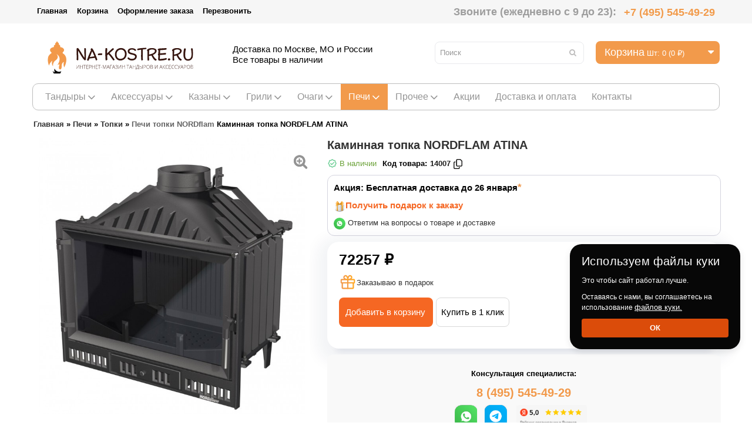

--- FILE ---
content_type: text/html; charset=utf-8
request_url: https://www.na-kostre.ru/other-pechi/topki/pechi-topki-nordflam/kaminnaja-topka-nordflam-atina.html
body_size: 46354
content:
<!DOCTYPE html>
<html dir="ltr" lang="ru">
<head>

          			
    <meta charset="UTF-8"/>
    <title>Каминная топка NORDFLAM ATINA - купить каминную топку в интернет-магазине с доставкой по Москве, цены</title>
    <base href="https://www.na-kostre.ru/"/>

        <meta name="viewport" content="width=device-width, initial-scale=1, maximum-scale=1">
            <meta name="description" content="Продажа каминных топок в Москве в интернет-магазине На-Костре.ру. Смотрите стоимость печей-каминов для дома и дачи. По выгодным ценам. "/>
            <meta property="og:title" content="Каминная топка NORDFLAM ATINA - купить каминную топку в интернет-магазине с доставкой по Москве, цены"/>
    <meta property="og:type" content="website"/>
    <meta property="og:url" content="https://www.na-kostre.ru/other-pechi/topki/pechi-topki-nordflam/kaminnaja-topka-nordflam-atina.html"/>
            <meta property="og:image" content="https://www.na-kostre.ru/image/cache/data/Pechi/Nordflam/273/1 (1) (1)-700x700.jpg"/>
        <meta property="og:site_name" content="Na-Kostre.ru"/>
            <!--<link href="https://www.na-kostre.ru/image/data/fav.png" rel="icon" />-->
        <link rel="icon" href="/favicon.svg" type="image/svg+xml">
                <link href="https://www.na-kostre.ru/other-pechi/topki/pechi-topki-nordflam/kaminnaja-topka-nordflam-atina.html" rel="canonical"/>

        <!-- CF
       -->
    <script>
        if (navigator.userAgent.match(/Android/i)) {
            var viewport = document.querySelector("meta[name=viewport]");
        }
        if (navigator.userAgent.match(/Android/i)) {
            window.scrollTo(0, 1);
        }
    </script>


    <link href="/catalog/view/theme/kitchen/stylesheet/bootstrap.css"
          rel="stylesheet" type="text/css"/>
    <link href="/catalog/view/theme/kitchen/stylesheet/bootstrap-responsive.css"
          rel="stylesheet" type="text/css"/>
    <link href="/catalog/view/theme/kitchen/stylesheet/cloud-zoom.css"
          rel="stylesheet" type="text/css"/>
    <link rel="stylesheet" type="text/css"
          href="/catalog/view/theme/kitchen/stylesheet/stylesheet.css?v=1769304936"/>
    <link href="/catalog/view/theme/kitchen/stylesheet/responsive.css"
          rel="stylesheet" type="text/css"/>
    

        <link href="/catalog/view/theme/kitchen/stylesheet/superfish.css"
          rel="stylesheet" type="text/css"/>
        
    <link href="/catalog/view/theme/kitchen/stylesheet/font-awesome.css"
          rel="stylesheet" type="text/css"/>
    <link href="/catalog/view/theme/kitchen/stylesheet/slideshow.css"
          rel="stylesheet" type="text/css"/>
    <link href="/catalog/view/theme/kitchen/stylesheet/jquery.prettyPhoto.css"
          rel="stylesheet" type="text/css"/>
    <link href="/catalog/view/theme/kitchen/stylesheet/camera.css"
          rel="stylesheet" type="text/css"/>

    <link href="/catalog/view/theme/kitchen/stylesheet/photoswipe.css"
          rel="stylesheet" type="text/css"/>
    <link href="/catalog/view/theme/kitchen/stylesheet/jquery.bxslider.css"
          rel="stylesheet" type="text/css"/>
    
            <link rel="stylesheet" type="text/css" href="/catalog/view/javascript/jquery/colorbox/colorbox.css"
              media="screen"/>
            <link rel="stylesheet" type="text/css" href="/catalog/view/javascript/quick_view/scrollbar.min.css"
              media="screen"/>
            <link rel="stylesheet" type="text/css" href="/catalog/view/javascript/quick_view/quick_view.css"
              media="screen"/>
            <link rel="stylesheet" type="text/css" href="/catalog/view/javascript/popupcart_ext/popupcart_ext.css"
              media="screen"/>
            <link rel="stylesheet" type="text/css" href="/catalog/view/javascript/popupcart_ext/owl.carousel.css"
              media="screen"/>
    
    <link href='//fonts.googleapis.com/css?family=Open+Sans:400,300,600,700,800' rel='stylesheet' type='text/css'>
    <script type="text/javascript" src="/catalog/view/javascript/jquery/jquery-1.7.1.min.js"></script>
    <script type="text/javascript" src="/catalog/view/javascript/jquery/ui/jquery-ui-1.8.16.custom.min.js"></script>
    <link rel="stylesheet" type="text/css"
          href="/catalog/view/javascript/jquery/ui/themes/ui-lightness/jquery-ui-1.8.16.custom.css"/>
    <script type="text/javascript" src="/catalog/view/javascript/jquery/ui/external/jquery.cookie.js"></script>
    <script type="text/javascript"
            src="/catalog/view/theme/kitchen/js/fancybox/jquery.fancybox-1.3.4.pack.js"></script>
    <link rel="stylesheet" type="text/css"
          href="/catalog/view/theme/kitchen/js/fancybox/jquery.fancybox-1.3.4.css"
          media="screen"/>
    <script type="text/javascript" src="/catalog/view/javascript/jquery/colorbox/jquery.colorbox.js"></script>
    <script type="text/javascript" src="/catalog/view/javascript/jquery/jquery.jcarousel.min.js"></script>
    <script type="text/javascript" src="/catalog/view/javascript/jquery/jquery.cycle.js"></script>
    <!--<script type="text/javascript" src="catalog/view/theme/kitchen/js/clear-input.js"></script>-->
    <link rel="stylesheet" type="text/css" href="/catalog/view/javascript/jquery/colorbox/colorbox.css" media="screen"/>
    <!--[if IE]>
    <script type="text/javascript"
            src="catalog/view/theme/kitchen/js/fancybox/jquery.fancybox-1.3.4-iefix.js"></script>
    <![endif]-->
    <!--[if IE]>
    <script type="text/javascript"
            src="catalog/view/theme/kitchen/js/html5.js"></script>
    <![endif]-->
    <!--[if lt IE 8]>
    <div style='clear:both;height:59px;padding:0 15px 0 15px;position:relative;z-index:10000;text-align:center;'><a
            href="http://www.microsoft.com/windows/internet-explorer/default.aspx?ocid=ie6_countdown_bannercode"><img
            src="http://storage.ie6countdown.com/assets/100/images/banners/warning_bar_0000_us.jpg" border="0"
            height="42" width="820"
            alt="You are using an outdated browser. For a faster, safer browsing experience, upgrade for free today."/></a>
    </div><![endif]-->
    <script type="text/javascript"
            src="/catalog/view/theme/kitchen/js/bootstrap/bootstrap.js"></script>
    <script type="text/javascript" src="/catalog/view/javascript/jquery/tabs.js"></script>
    <script type="text/javascript"
            src="/catalog/view/theme/kitchen/js/common.js"></script>
    <script type="text/javascript"
            src="/catalog/view/theme/kitchen/js/jQuery.equalHeights.js"></script>
    <script type="text/JavaScript"
            src="/catalog/view/theme/kitchen/js/cloud-zoom.1.0.2.js?v=1769304936"></script>
    <script type="text/javascript"
            src="/catalog/view/theme/kitchen/js/jquery.prettyPhoto.js"></script>
    <script type="text/javascript"
            src="/catalog/view/theme/kitchen/js/jscript_zjquery.anythingslider.js"></script>
    <script type="text/javascript"
            src="/catalog/view/theme/kitchen/js/script.js"></script>
    <script type="text/javascript" src="catalog/view/javascript/jquery/nivo-slider/jquery.nivo.slider.pack.js"></script>
    <script type="text/javascript"
            src="/catalog/view/theme/kitchen/js/jquery.mobile-events.js"></script>
    <script type="text/javascript"
            src="/catalog/view/theme/kitchen/js/superfish.js"></script>
    <!--[if !IE]>
    <script type="text/javascript"
            src="catalog/view/theme/kitchen/js//sl/jquery.mobile.customized.min.js"></script>
    <![endif]-->
    <!--[if IE]>
    <script type="text/javascript"
            src="catalog/view/theme/kitchen/js//sl/jscript_zjquery.anythingslider.js"></script>
    <![endif]-->
    <script type="text/javascript"
            src="/catalog/view/theme/kitchen/js/sl/camera.js"></script>

    <!-- bx-slider -->
    <script type="text/javascript" language="javascript"
            src="/catalog/view/theme/kitchen/js/bxslider/jquery.bxslider.js"></script>
    <!-- photo swipe -->
    <script type="text/javascript" language="javascript"
            src="/catalog/view/theme/kitchen/js/photo-swipe/klass.min.js"></script>
    <script type="text/javascript" language="javascript"
            src="/catalog/view/theme/kitchen/js/photo-swipe/code.photoswipe.jquery-3.0.5.js"></script>

    <script type="text/javascript" src="catalog/view/theme/kitchen/js/lite-yt-embed.js"></script>
    <link rel="stylesheet" type="text/css" href="catalog/view/theme/kitchen/js/lite-yt-embed.css">
    
            <script type="text/javascript" src="/catalog/view/javascript/jquery/tabs.js"></script>
            <script type="text/javascript" src="/catalog/view/javascript/jquery/colorbox/jquery.colorbox-min.js"></script>
            <script type="text/javascript" src="/catalog/view/javascript/more/readmore.min.js"></script>
            <script type="text/javascript" src="/catalog/view/javascript/quick_view/scrollbar.min.js"></script>
            <script type="text/javascript" src="/catalog/view/javascript/quick_view/quick_view.js"></script>
            <script type="text/javascript" src="/catalog/view/javascript/popupcart_ext/popupcart_ext.js?ver=1.5"></script>
            <script type="text/javascript" src="/catalog/view/javascript/popupcart_ext/owl.carousel.min.js"></script>
            <script type="text/javascript" src="/catalog/view/javascript/popupcart_ext/jquery.total-storage.min.js"></script>
            <script type="text/javascript" src="/catalog/view/javascript/sp_remarketing.js"></script>
    

    <link rel="stylesheet" type="text/css"
          href="/catalog/view/theme/kitchen/stylesheet/livesearch.css"/>
    <link rel="stylesheet" type="text/css"
          href="/catalog/view/theme/kitchen/stylesheet/cbanner_1.css"/>
	<!-- new style -->
	<link href="/catalog/view/theme/kitchen/stylesheet/style_dostavka.css"
          rel="stylesheet" type="text/css"/>
	<!-- end new style -->
        
    
<!-- GA -->
<!-- Global site tag (gtag.js) - Google Analytics -->
<script async src="https://www.googletagmanager.com/gtag/js?id=UA-64149549-1"></script>
<script>
  window.dataLayer = window.dataLayer || [];
  function gtag(){dataLayer.push(arguments);}
  gtag('js', new Date());

  gtag('config', 'UA-64149549-1');
</script>
    <!-- /GA -->

    <!-- VK -->
    <script type="text/javascript">(window.Image ? (new Image()) : document.createElement('img')).src = location.protocol + '//vk.com/rtrg?r=JdAkCBqMFQY1EeAFklXMZhj0AnWlTaeMO/MrhxIDCl3dnjoN0sqjJeT8rZ9reus/M7aGFeOBYRoaJIe1dxCvXvCm0oaxMf7M1A/53kh5Sbb4X0gR*SIPAhK2ESN1Ln8fi4goEAOLX7WqEnUt*hMmetg2UgvWlf5GC4wB8DoqXF0-';</script>
    <script type="text/javascript">(window.Image ? (new Image()) : document.createElement('img')).src = location.protocol + '//vk.com/rtrg?r=wVV0sylZiZromBW1/SzQLsNEtpxSEJI*P5UR1i3LdBRnCj*wjQ*EEySQg5IPdAH*VRFma6Ujr0u41ujjv3JwqQwwQRRdEdNvdogulUhSi0WpFrs7syxghJ7A62e6jPaHUIR26T/8F*aZFcgj6qF*sdWfkkd9*BzM9vtTHLFCJL4-&pixel_id=1000048883';</script>
    <!-- /VK -->
    
    <script>var js=document.createElement("script");js.async = true;js.src="https://pro.aktivator.top/widget/js/widget.js?"+Date.now();document.getElementsByTagName("head")[0].appendChild(js); </script>
    
    <link href="/catalog/view/theme/kitchen/stylesheet/nakostre.css" rel="stylesheet" type="text/css"/>



<!-- <script>
  document.addEventListener("DOMContentLoaded", function () {
    const images = document.querySelectorAll("img");

    
    const lazyImages = Array.from(images).filter(img => {
      const src = img.src || '';
      
      return !src.includes('favicon') && 
             !img.closest('.no-lazy') && 
             !img.hasAttribute('no-lazy') &&
             img.width > 10 && img.height > 10; 
    });


    lazyImages.forEach(img => {
      if (img.src && !img.hasAttribute('data-src')) {
        img.dataset.src = img.src;
img.src = 'data:image/svg+xml;base64,' +
  btoa('<svg xmlns="http://www.w3.org/2000/svg" width="300" height="200">' +
       '<rect width="100%" height="100%" fill="#eee"/>' +
       '<line x1="0" y1="0" x2="300" y2="200" stroke="#ccc" stroke-width="2"/>' +
       '<line x1="300" y1="0" x2="0" y2="200" stroke="#ccc" stroke-width="2"/>' +
       '</svg>');

        img.style.opacity = '0.5'; 
      }
    });

    
    const observer = new IntersectionObserver((entries) => {
      entries.forEach(entry => {
        if (entry.isIntersecting) {
          const img = entry.target;
          if (img.dataset.src) {
            img.src = img.dataset.src;
            img.removeAttribute('data-src');
            img.style.opacity = '1';
            observer.unobserve(img);

            
            img.onload = () => {
              img.style.transition = 'opacity 0.3s';
              img.style.opacity = '1';
            };
          }
        }
      });
    }, {
      rootMargin: '50px'
    });

    
    lazyImages.forEach(img => observer.observe(img));
  });
</script> -->

<style>

</style>

              

        
          <script type="text/javascript">
            function sendDataForEcommerceYandexMetrica(options) {
              let id = options.id; // required
              let event = options.event; // required
              let id_type = (typeof(options.id_type) != 'undefined' ? options.id_type : 'product_id');
              let quantity = (typeof(options.quantity) != 'undefined' ? options.quantity : 'null');
              let async = (typeof(options.async) != 'undefined' ? options.async : true);

              $.ajax({
                url: 'index.php?route=product/product/getProductDataForYandexMetrica',
                async: (typeof(async) != 'undefined' ? async : true),
                type: 'post',
                data: 'id=' + id + '&event=' + event + '&id_type=' + id_type + '&quantity=' + quantity,
                dataType: 'json',
                success: function(json) {
					console.log(json);
                  if (event == 'add') {
                    dataLayer.push({"ecommerce": {"currencyCode": json['currency_code'], "add": {"products": [json['product']]}}});
                  } else if (event == 'remove') {
                    dataLayer.push({"ecommerce": {"currencyCode": json['currency_code'], "remove": {"products": [json['product']]}}});
                  }
                },
                error: function(xhr, ajaxOptions, thrownError) {
                  alert(thrownError + "\r\n" + xhr.statusText + "\r\n" + xhr.responseText);
                }
              });
            }

            cart['add_original'] = cart['add'];
            cart['add'] = function(product_id, quantity) {
              sendDataForEcommerceYandexMetrica({
                id: product_id,
                event: 'add',
                id_type: 'product_id',
                quantity: quantity
              });
              cart.add_original(product_id, quantity);
            };
			
			cart['addToCart'] = addToCart;
            addToCart = function(product_id, quantity) {
              sendDataForEcommerceYandexMetrica({
                id: product_id,
                event: 'add',
                id_type: 'product_id',
                quantity: quantity
              });
              cart.addToCart(product_id, quantity);
            };
			
			
			cart['removeFromCart'] = removeFromCart;
            removeFromCart = function(product_id) {
              sendDataForEcommerceYandexMetrica({
                id: product_id,
                event: 'remove',
                id_type: 'product_id'
              });
              cart.removeFromCart(product_id,product_id+'::');
			 
            };
			
			$(document).on( "click", "td.remove img", function() {
			  var prod_id = $(this).attr("data-product-key");
			  var product_id = prod_id.replace("::", "")
			  sendDataForEcommerceYandexMetrica({
                id: product_id,
                event: 'remove',
                id_type: 'product_id'
              });
			});
			

			

            cart['remove_original'] = cart['remove'];
            cart['remove'] = function(key) {
              sendDataForEcommerceYandexMetrica({
                id: key,
                event: 'remove',
                id_type: 'key',
                async: false
              });
              setTimeout(function() {
                cart.remove_original(key);
              }, 500);
            };
          </script>
        
      
</head>
<body class="product-product">

       	  		  <input type="hidden" value="" class="google_identifier" />
      	  		  <input type="hidden" value="RUB" class="currency_remarketing_code" />
      	  		  <input type="hidden" value="RUB" class="currency_google_code" />
      	  		  <input type="hidden" value="RUB" class="currency_facebook_code" />
      	  		  <input type="hidden" value="RUB" class="currency_ecommerce_code" />
      			


<!--  shema.org -->
<div  style="display: none;" class="event-venue" itemscope itemtype="http://schema.org/Place">
    <span itemprop="name">На-Костре.ру</span>
    <div class="address" itemprop="address" itemscope itemtype="http://schema.org/PostalAddress">
        <span itemprop="streetAddress">Огородный проезд, д.1Ас5</span><br>
        <span itemprop="addressLocality">Москва</span>,
        <span itemprop="addressRegion">RU</span>
        <span itemprop="postalCode">80209</span>
        <span itemprop="telephone">+7 (495) 545-49-29</span>
    </div>
</div>
<!-- Yandex.Metrika counter -->
<script type="text/javascript" >
   (function(m,e,t,r,i,k,a){m[i]=m[i]||function(){(m[i].a=m[i].a||[]).push(arguments)};
   m[i].l=1*new Date();
   for (var j = 0; j < document.scripts.length; j++) {if (document.scripts[j].src === r) { return; }}
   k=e.createElement(t),a=e.getElementsByTagName(t)[0],k.async=1,k.src=r,a.parentNode.insertBefore(k,a)})
   (window, document, "script", "https://mc.yandex.ru/metrika/tag.js", "ym");

   ym(30918381, "init", {
        clickmap:true,
        trackLinks:true,
        accurateTrackBounce:true,
        webvisor:true,
        trackHash:true,
        ecommerce:"dataLayer"
   });
</script>
<noscript><div><img src="https://mc.yandex.ru/watch/30918381" style="position:absolute; left:-9999px;" alt="" /></div></noscript>
<!-- /Yandex.Metrika counter -->

<!-- Varioqub experiments -->
<script type="text/javascript">
(function(e, x, pe, r, i, me, nt){
e[i]=e[i]||function(){(e[i].a=e[i].a||[]).push(arguments)},
me=x.createElement(pe),me.async=1,me.src=r,nt=x.getElementsByTagName(pe)[0],nt.parentNode.insertBefore(me,nt)})
(window, document, 'script', 'https://abt.s3.yandex.net/expjs/latest/exp.js', 'ymab');
ymab('metrika.30918381', 'init'/*, {clientFeatures}, {callback}*/);
</script>

<a id="hidden" href="https://www.na-kostre.ru/"></a>
<!-- Rating Mail.ru counter -->
<script type="text/javascript">
var _tmr = window._tmr || (window._tmr = []);
_tmr.push({id: "3248762", type: "pageView", start: (new Date()).getTime(), pid: "USER_ID"});
(function (d, w, id) {
  if (d.getElementById(id)) return;
  var ts = d.createElement("script"); ts.type = "text/javascript"; ts.async = true; ts.id = id;
  ts.src = "https://top-fwz1.mail.ru/js/code.js";
  var f = function () {var s = d.getElementsByTagName("script")[0]; s.parentNode.insertBefore(ts, s);};
  if (w.opera == "[object Opera]") { d.addEventListener("DOMContentLoaded", f, false); } else { f(); }
})(document, window, "topmailru-code");
</script><noscript><div>
<img src="https://top-fwz1.mail.ru/counter?id=3248762;js=na" style="border:0;position:absolute;left:-9999px;" alt="Top.Mail.Ru" />
</div></noscript>
<!-- //Rating Mail.ru counter -->


<!-- Google Tag Manager -->
<noscript>
    <iframe src="//www.googletagmanager.com/ns.html?id=GTM-NQXL4X"
            height="0" width="0" style="display:none;visibility:hidden"></iframe>
</noscript>
<script>(function (w, d, s, l, i) {
        w[l] = w[l] || [];
        w[l].push({
            'gtm.start':
                new Date().getTime(), event: 'gtm.js'
        });
        var f = d.getElementsByTagName(s)[0],
            j = d.createElement(s), dl = l != 'dataLayer' ? '&l=' + l : '';
        j.async = true;
        j.src =
            '//www.googletagmanager.com/gtm.js?id=' + i + dl;
        f.parentNode.insertBefore(j, f);
    })(window, document, 'script', 'dataLayer', 'GTM-NQXL4X');</script>
<!-- End Google Tag Manager -->
<div class="swipe-left"></div>
<div id="body">
    <div class="swipe">
        <div class="swipe-menu">
            <ul class="links">
                <li><a href="/tandiri/">Тандыры</a></li>
                <li><a href="/aksessuary-dlya-tandyra/">Аксессуары</a></li>
                <li><a href="/kazany/">Казаны</a></li>
                <li><a href="/grili/">Грили</a></li>
                <li><a href="/ochagi/">Очаги</a></li>
                <li><a href="/other-pechi/">Печи</a></li>
                
                 <li><a href="/other/banja/">Баня</a></li>
                 <li><a href="/other/biokamini/">Биокамины</a></li>
                 <li><a href="/other/jelektrokamini/">Электрокамины</a></li>
                 <li><a href="/other/sadovaja-mebel/">Садовая мебель</a></li>
                 <li><a href="/other/interernaja-mebel/">Интерьерная мебель</a></li>
                 <li><a href="/other/mangali/">Мангалы</a></li>
                 <li><a href="/other/osveshhenie/">Освещение</a></li>
                 <li><a href="/other/samovari/">Самовары</a></li>
                 <li><a href="/other/koptilni/">Коптильни</a></li>
                 <li><a href="/other/smokeri/">Смокеры</a></li>
                 <li><a href="/other/drovniki-i-drovnic/">Дровницы</a></li>
                 <li><a href="/other/other-dekorativnie-kamni/">Декоративные камни</a></li>
                 
                <li><a href="/dostavka.html">Доставка и оплата</a></li>
                <li><a href="/testimonial/">Отзывы</a></li>
                <li><a href="/akcii/">Акции</a></li>
                <li><a href="/optom.html">Оптовым покупателям</a></li>
                <li><a href="/about_us.html">О компании</a></li>
               
                <li><a href="https://www.na-kostre.ru/contacts/">Контакты</a></li>
                <li></li>
                <li><a href="tel:84955454929">8 (495) 545-4929<br />г. Москва, Огородный проезд, 1Ас5</a></li>
            </ul>

        </div>
    </div>
    <div id="page">
        <div id="shadow">
            <div class="shadow"></div>
            <header id="header">
                <div class="toprow">
                    <div class="container">
                        <div class="row">
                            <div class="span12">
                                <ul class="links clearfix">
                                                                        <li class="first"><a class="" href="https://www.na-kostre.ru/"><i
                                                    class="icon-home"></i>Главная</a></li>
                                    <!--<li>
                                        <a class="" href="https://www.na-kostre.ru/index.php?route=account/wishlist" id="wishlist-total"><i
                                                    class="icon-star"></i>Закладки (0)</a></li>
                                    <li><a class="" href="https://www.na-kostre.ru/index.php?route=account/account"><i class="icon-user"></i>Личный кабинет</a></li> -->
                                    <li>
                                        <a class="" href="https://www.na-kostre.ru/index.php?route=checkout/cart"><i
                                                    class="icon-shopping-cart"></i>Корзина                                        </a></li>
                                    <li>
                                        <a class="" href="https://www.na-kostre.ru/simplecheckout/"><i
                                                    class="icon-check"></i>Оформление заказа</a></li>
                                    <li onclick="window.roistatLeadHunterShow();">
                                        <a href="/other-pechi/topki/pechi-topki-nordflam/kaminnaja-topka-nordflam-atina.html#roistat-lead-hunter">Перезвонить</a>
                                    </li>
                                    <div style="float: right; display: block; position: relative; line-height: 40px; font-size: 18px;">
                                        Звоните (ежедневно с 9 до 23): <span><a href="tel:+7 (495) 545-49-29" style="color: #f29b4b !important; text-decoration: none; display: inline; font-size: 18px; vertical-align: middle;">+7 (495) 545-49-29</a></span>
                                    </div>
                                </ul>
                                <div class="clear"></div>
                            </div>
                        </div>
                    </div>
                </div>
                <div class="container">
                    <div class="toprow-1">
                        <div class="row">
                            <div class="span12">
                                <a class="swipe-control" href="#"><i class="icon-reorder"></i></a>
                                <div class="top-search">
                                    <i class="icon-search"></i>
                                </div>
                                <a style="color: #fff;display: " class="mobile_phone" href="tel:+74955454929">+7 (495)
                                    545-49-29</a> &nbsp; <a href="https://wa.me/79802181947" target="_blank"; onclick="ym(30918381,'reachGoal','whatsapp'); return true;"><img alt="" src="https://www.na-kostre.ru/image/data/whatsapp_2.png" style="width: 20px; height: 20px; left: 16px; top: -2px;" /></a>
                            </div>

                        </div>
                    </div>
                    <div class="row">
                        <div class="span12">
                                                        
                                <div id="logo" itemscope itemtype="http://schema.org/Organization">
                                    <a itemprop="url" href="https://www.na-kostre.ru/">
                                        <img itemprop="logo" src="https://www.na-kostre.ru/image/data/logo/logo_na-kostre.ru_web_small.svg"  title="Na-Kostre.ru"   alt="Na-Kostre.ru"/>
                                    </a>
                                    <span style="display: none !important;" itemprop="name">На-Костре.ру</span>
                                    <div itemprop="address" itemscope itemtype="http://schema.org/PostalAddress">
                                    <span style="display: none !important;" itemprop="streetAddress">Огородный проезд, д.1Ас5</span>
                                    <span style="display: none !important;" itemprop="postalCode">127254</span>
                                    <span style="display: none !important;" itemprop="addressLocality">Москва</span>
                                    </div>
                                    <span style="display: none !important;" itemprop="telephone"> +7 (495) 545-49-29</span>
                                    <span style="display: none !important;" itemprop="email">info@na-kostre.ru</span>
                                </div>
                            
                            <div class="cart-position">
                                <div class="cart-inner"><div id="cart" >

  <div class="heading">
	<span class="link_a"> 
		<i class="icon-shopping-cart"></i>
		<b>Корзина</b>
		<span class="sc-button"></span>
		<span id="cart-total2">0</span>
		<span id="cart-total">Шт: 0 (0 ₽)</span>
		<i class="icon-caret-down"></i>
		<span class="clear"></span>
		</span>
	</div>
	
  <div class="content">
  <div class="content-scroll">
	
		<div class="empty">Ничего не куплено!</div>
	  </div>
  </div>
</div>
</div>
                            </div>
                            <div class="descript">
                                <div class="block_desc">
                                    <ul>
Доставка по Москве, МО и России<br>
Все товары в наличии
                                    </ul>
                                </div>
                            </div>
                            <div id="search">
                                <div class="inner">
                                    <div class="button-search"><i class="icon-search"></i></div>
                                    <input type="text" name="search" placeholder="Поиск"
                                           value=""/>
                                </div>
                            </div>
                        </div>
                    </div>
                                            <div class="row">
                            <div class="span12">

                                <div id="menu-gadget">
                                    <div id="menu-icon" class="active">Каталог</div>
                                    <ul id="nav" class="sf-menu-phone">
                                                                                    <li class="parent"><a
                                                        href="https://www.na-kostre.ru/tandiri/">Тандыры</a>
                                                
                                                                                                            <ul>
                                                                                                                                                                                        
                                                                    
                                                                                                                                                                                                                <li >
                                                                                                                                                                                                                <a href="https://www.na-kostre.ru/tandiri/vse-modeli-tandira-ohotnik%3A-35-variantov/">Все модели тандыра Охотник: от базового до премиального - 35 вариантов</a>
                                                                                                                                        </li>
                                                                                                                                                                                                                                                                
                                                                    
                                                                                                                                                                                                                <li >
                                                                                                                                                                                                                <a href="https://www.na-kostre.ru/tandiri/polniy-katalog-tandyrov-esaul/">Полный каталог тандыров Есаул: от базового до премиального (28 моделей)</a>
                                                                                                                                        </li>
                                                                                                                                                                                                                                                                
                                                                    
                                                                                                                                                                                                                <li >
                                                                                                                                                                                                                <a href="https://www.na-kostre.ru/tandiri/komplekti/">Комплекты</a>
                                                                                                                                        </li>
                                                                                                                                                                                                                                                                
                                                                    
                                                                                                                                                                                                                <li >
                                                                                                                                                                                                                <a href="https://www.na-kostre.ru/tandiri/bolshie-tandiri/">Большие</a>
                                                                                                                                        </li>
                                                                                                                                                                                                                                                                
                                                                    
                                                                                                                                                                                                                <li >
                                                                                                                                                                                                                <a href="https://www.na-kostre.ru/tandiri/srednie-tandiri/">Средние</a>
                                                                                                                                        </li>
                                                                                                                                                                                                                                                                
                                                                    
                                                                                                                                                                                                                <li >
                                                                                                                                                                                                                <a href="https://www.na-kostre.ru/tandiri/malie-tandiri/">Малые</a>
                                                                                                                                        </li>
                                                                                                                                                                                                                                                                
                                                                    
                                                                                                                                                                                                                <li >
                                                                                                                                                                                                                <a href="https://www.na-kostre.ru/tandiri/s-prostoj-krishkoj/">С простой крышкой</a>
                                                                                                                                        </li>
                                                                                                                                                                                                                                                                
                                                                    
                                                                                                                                                                                                                <li >
                                                                                                                                                                                                                <a href="https://www.na-kostre.ru/tandiri/s-otkidnoj-krishkoj/">С откидной крышкой</a>
                                                                                                                                        </li>
                                                                                                                                                                                                                                                                
                                                                    
                                                                                                                                                                                                                <li >
                                                                                                                                                                                                                <a href="https://www.na-kostre.ru/tandiri/tandiri-s-povorotnoj-krishkoj/">С поворотной крышкой</a>
                                                                                                                                        </li>
                                                                                                                                                                                                                                                                
                                                                    
                                                                                                                                                                                                                <li >
                                                                                                                                                                                                                <a href="https://www.na-kostre.ru/tandiri/tandiri-amfora/">Тандыры Амфора</a>
                                                                                                                                        </li>
                                                                                                                                                                                                                                                                
                                                                    
                                                                                                                                                                                                                <li >
                                                                                                                                                                                                                <a href="https://www.na-kostre.ru/tandiri/tandiri-tehnokeramika/">Тандыры Технокерамика</a>
                                                                                                                                        </li>
                                                                                                                                                                                                                                                                
                                                                    
                                                                                                                                                                                                                <li >
                                                                                                                                                                                                                <a href="https://www.na-kostre.ru/tandiri/tandiri-md-keramika/">Тандыры МД Керамика</a>
                                                                                                                                        </li>
                                                                                                                                                                                                                                                                
                                                                    
                                                                                                                                                                                                                <li >
                                                                                                                                                                                                                <a href="https://www.na-kostre.ru/tandiri/tandiri-jeko/">Тандыры Эко</a>
                                                                                                                                        </li>
                                                                                                                                                                                                                                                                
                                                                    
                                                                                                                                                                                                                <li >
                                                                                                                                                                                                                <a href="https://www.na-kostre.ru/tandiri/tandiri-jeko-jekskljuziv/">Тандыры Эко (Эксклюзив)</a>
                                                                                                                                        </li>
                                                                                                                                                                                                                                                                
                                                                    
                                                                                                                                                                                                                <li >
                                                                                                                                                                                                                <a href="https://www.na-kostre.ru/tandiri/tandiri-gonchar-kubani/">Тандыры Гончар Кубани</a>
                                                                                                                                        </li>
                                                                                                                                                                                                                                                                
                                                                    
                                                                                                                                                                                                                <li >
                                                                                                                                                                                                                <a href="https://www.na-kostre.ru/tandiri/elektrotandiri/">Электрические тандыры</a>
                                                                                                                                        </li>
                                                                                                                                                                                                                                                                
                                                                    
                                                                                                                                                                                                                <li >
                                                                                                                                                                                                                <a href="https://www.na-kostre.ru/tandiri/tandiri-na-kolesah/">На колесах</a>
                                                                                                                                        </li>
                                                                                                                                                                                                                                                                
                                                                    
                                                                                                                                                                                                                <li >
                                                                                                                                                                                                                <a href="https://www.na-kostre.ru/tandiri/tandiri-s-termometrom/">Тандыры с термометром</a>
                                                                                                                                        </li>
                                                                                                                                                                                                                                                                
                                                                    
                                                                                                                                                                                                                <li >
                                                                                                                                                                                                                <a href="https://www.na-kostre.ru/tandiri/tandir-s-kazanom/">Тандыры с казаном</a>
                                                                                                                                        </li>
                                                                                                                                                                                                                                                                
                                                                    
                                                                                                                                                                                                                <li >
                                                                                                                                                                                                                <a href="https://www.na-kostre.ru/tandiri/tandiri-v-bazovoj-komplektacii/">Тандыры в базовой комплектации</a>
                                                                                                                                        </li>
                                                                                                                                                                                                                                                        </ul>
                                                                                                                                                </li>
                                                                                    <li class="parent"><a
                                                        href="https://www.na-kostre.ru/aksessuary-dlya-tandyra/">Аксессуары</a>
                                                
                                                                                                            <ul>
                                                                                                                                                                                        
                                                                    
                                                                                                                                                                                                                <li >
                                                                                                                                                                                                                <a href="https://www.na-kostre.ru/aksessuary-dlya-tandyra/komplekti-aksessuarov/">Комплекты аксессуаров</a>
                                                                                                                                        </li>
                                                                                                                                                                                                                                                                
                                                                    
                                                                                                                                                                                                                <li class="parent">
                                                                                                                                                                                                                <a href="https://www.na-kostre.ru/aksessuary-dlya-tandyra/jetazherki/">Этажерки и решетки</a>
                                                                        <ul>
                                                                                                                                                            <li>
                                                                                                                                                                            <a href="https://www.na-kostre.ru/aksessuary-dlya-tandyra/jetazherki/jetazherki-dlja-tandyra/">Этажерки</a>
                                                                                                                                                                    </li>
                                                                                                                                                            <li>
                                                                                                                                                                            <a href="https://www.na-kostre.ru/aksessuary-dlya-tandyra/jetazherki/elochki/">Ёлочки</a>
                                                                                                                                                                    </li>
                                                                                                                                                            <li>
                                                                                                                                                                            <a href="https://www.na-kostre.ru/aksessuary-dlya-tandyra/jetazherki/jetazherki-s-tarelkami/">Этажерки с тарелками</a>
                                                                                                                                                                    </li>
                                                                                                                                                            <li>
                                                                                                                                                                            <a href="https://www.na-kostre.ru/aksessuary-dlya-tandyra/jetazherki/reshetki-dlja-ryby/">Решетки для рыбы</a>
                                                                                                                                                                    </li>
                                                                                                                                                            <li>
                                                                                                                                                                            <a href="https://www.na-kostre.ru/aksessuary-dlya-tandyra/jetazherki/chugunnie-reshetki/">Чугунные решетки</a>
                                                                                                                                                                    </li>
                                                                                                                                                            <li>
                                                                                                                                                                            <a href="https://www.na-kostre.ru/aksessuary-dlya-tandyra/jetazherki/tritoni/">Тритон</a>
                                                                                                                                                                    </li>
                                                                                                                                                            <li>
                                                                                                                                                                            <a href="https://www.na-kostre.ru/aksessuary-dlya-tandyra/jetazherki/podvesi/">Подвесы</a>
                                                                                                                                                                    </li>
                                                                                                                                                    </ul>
                                                                                                                                        </li>
                                                                                                                                                                                                                                                                
                                                                    
                                                                                                                                                                                                                <li >
                                                                                                                                                                                                                <a href="https://www.na-kostre.ru/aksessuary-dlya-tandyra/chehli/">Чехлы</a>
                                                                                                                                        </li>
                                                                                                                                                                                                                                                                
                                                                    
                                                                                                                                                                                                                <li class="parent">
                                                                                                                                                                                                                <a href="https://www.na-kostre.ru/aksessuary-dlya-tandyra/podstavki/">Подставки и дровницы</a>
                                                                        <ul>
                                                                                                                                                            <li>
                                                                                                                                                                            <a href="https://www.na-kostre.ru/aksessuary-dlya-tandyra/podstavki/kaminnie-nabori/">Каминные наборы</a>
                                                                                                                                                                    </li>
                                                                                                                                                            <li>
                                                                                                                                                                            <a href="https://www.na-kostre.ru/aksessuary-dlya-tandyra/podstavki/podstavki-pod-tandir/">Подставки под тандыр</a>
                                                                                                                                                                    </li>
                                                                                                                                                            <li>
                                                                                                                                                                            <a href="https://www.na-kostre.ru/aksessuary-dlya-tandyra/podstavki/podstavki-pod-krishku/">Подставки под крышку</a>
                                                                                                                                                                    </li>
                                                                                                                                                            <li>
                                                                                                                                                                            <a href="https://www.na-kostre.ru/aksessuary-dlya-tandyra/podstavki/drovnici-i-aksessuari/">Дровницы и аксессуары</a>
                                                                                                                                                                    </li>
                                                                                                                                                            <li>
                                                                                                                                                                            <a href="https://www.na-kostre.ru/aksessuary-dlya-tandyra/podstavki/podstavki-pod-kazan/">Подставки под казан</a>
                                                                                                                                                                    </li>
                                                                                                                                                            <li>
                                                                                                                                                                            <a href="https://www.na-kostre.ru/aksessuary-dlya-tandyra/podstavki/stojki-dlja-aksessuarov/">Стойки для аксессуаров</a>
                                                                                                                                                                    </li>
                                                                                                                                                    </ul>
                                                                                                                                        </li>
                                                                                                                                                                                                                                                                
                                                                    
                                                                                                                                                                                                                <li >
                                                                                                                                                                                                                <a href="https://www.na-kostre.ru/aksessuary-dlya-tandyra/stoliki-dlja-tandira/">Столики для тандыра</a>
                                                                                                                                        </li>
                                                                                                                                                                                                                                                                
                                                                    
                                                                                                                                                                                                                <li >
                                                                                                                                                                                                                <a href="https://www.na-kostre.ru/aksessuary-dlya-tandyra/dlja-vypechki/">Для выпечки</a>
                                                                                                                                        </li>
                                                                                                                                                                                                                                                                
                                                                    
                                                                                                                                                                                                                <li >
                                                                                                                                                                                                                <a href="https://www.na-kostre.ru/aksessuary-dlya-tandyra/krjuki/">Крюки</a>
                                                                                                                                        </li>
                                                                                                                                                                                                                                                                
                                                                    
                                                                                                                                                                                                                <li >
                                                                                                                                                                                                                <a href="https://www.na-kostre.ru/aksessuary-dlya-tandyra/drova/">Дрова</a>
                                                                                                                                        </li>
                                                                                                                                                                                                                                                                
                                                                    
                                                                                                                                                                                                                <li >
                                                                                                                                                                                                                <a href="https://www.na-kostre.ru/aksessuary-dlya-tandyra/kamni/">Камни</a>
                                                                                                                                        </li>
                                                                                                                                                                                                                                                                
                                                                    
                                                                                                                                                                                                                <li >
                                                                                                                                                                                                                <a href="https://www.na-kostre.ru/aksessuary-dlya-tandyra/raznoe/">Разное</a>
                                                                                                                                        </li>
                                                                                                                                                                                                                                                                
                                                                    
                                                                                                                                                                                                                <li >
                                                                                                                                                                                                                <a href="https://www.na-kostre.ru/aksessuary-dlya-tandyra/posuda/">Посуда</a>
                                                                                                                                        </li>
                                                                                                                                                                                                                                                                
                                                                    
                                                                                                                                                                                                                <li >
                                                                                                                                                                                                                <a href="https://www.na-kostre.ru/aksessuary-dlya-tandyra/nozhi/">Ножи</a>
                                                                                                                                        </li>
                                                                                                                                                                                                                                                                
                                                                    
                                                                                                                                                                                                                <li class="parent">
                                                                                                                                                                                                                <a href="https://www.na-kostre.ru/aksessuary-dlya-tandyra/odezhda/">Одежда</a>
                                                                        <ul>
                                                                                                                                                            <li>
                                                                                                                                                                            <a href="https://www.na-kostre.ru/aksessuary-dlya-tandyra/odezhda/fartuki/">Фартуки</a>
                                                                                                                                                                    </li>
                                                                                                                                                            <li>
                                                                                                                                                                            <a href="https://www.na-kostre.ru/aksessuary-dlya-tandyra/odezhda/kolpaki-povarskie/">Колпаки поварские</a>
                                                                                                                                                                    </li>
                                                                                                                                                            <li>
                                                                                                                                                                            <a href="https://www.na-kostre.ru/aksessuary-dlya-tandyra/odezhda/perchatki/">Перчатки</a>
                                                                                                                                                                    </li>
                                                                                                                                                            <li>
                                                                                                                                                                            <a href="https://www.na-kostre.ru/aksessuary-dlya-tandyra/odezhda/nabori/">Наборы</a>
                                                                                                                                                                    </li>
                                                                                                                                                    </ul>
                                                                                                                                        </li>
                                                                                                                                                                                                                                                                
                                                                    
                                                                                                                                                                                                                <li >
                                                                                                                                                                                                                <a href="https://www.na-kostre.ru/aksessuary-dlya-tandyra/knigi/">Книги</a>
                                                                                                                                        </li>
                                                                                                                                                                                                                                                                
                                                                    
                                                                                                                                                                                                                <li >
                                                                                                                                                                                                                <a href="https://www.na-kostre.ru/aksessuary-dlya-tandyra/termometri/">Термометры</a>
                                                                                                                                        </li>
                                                                                                                                                                                                                                                                
                                                                    
                                                                                                                                                                                                                <li >
                                                                                                                                                                                                                <a href="https://www.na-kostre.ru/aksessuary-dlya-tandyra/drovokol/">Дровоколы и щепоколы</a>
                                                                                                                                        </li>
                                                                                                                                                                                                                                                                
                                                                    
                                                                                                                                                                                                                <li >
                                                                                                                                                                                                                <a href="https://www.na-kostre.ru/aksessuary-dlya-tandyra/podarochnie-sertifikati/">Подарочные сертификаты</a>
                                                                                                                                        </li>
                                                                                                                                                                                                                                                                
                                                                    
                                                                                                                                                                                                                <li >
                                                                                                                                                                                                                <a href="https://www.na-kostre.ru/aksessuary-dlya-tandyra/zolniki/">Зольники</a>
                                                                                                                                        </li>
                                                                                                                                                                                                                                                                
                                                                    
                                                                                                                                                                                                                <li >
                                                                                                                                                                                                                <a href="https://www.na-kostre.ru/aksessuary-dlya-tandyra/shampurnici/">Шампурницы</a>
                                                                                                                                        </li>
                                                                                                                                                                                                                                                                
                                                                    
                                                                                                                                                                                                                <li >
                                                                                                                                                                                                                <a href="https://www.na-kostre.ru/aksessuary-dlya-tandyra/telezhki/">Тележки</a>
                                                                                                                                        </li>
                                                                                                                                                                                                                                                                
                                                                    
                                                                                                                                                                                                                <li >
                                                                                                                                                                                                                <a href="https://www.na-kostre.ru/aksessuary-dlya-tandyra/shhipci/">Щипцы</a>
                                                                                                                                        </li>
                                                                                                                                                                                                                                                                
                                                                    
                                                                                                                                                                                                                <li >
                                                                                                                                                                                                                <a href="https://www.na-kostre.ru/aksessuary-dlya-tandyra/zapchasti/">Запчасти для тандыра</a>
                                                                                                                                        </li>
                                                                                                                                                                                                                                                        </ul>
                                                                                                                                                </li>
                                                                                    <li class="parent"><a
                                                        href="https://www.na-kostre.ru/kazany/">Казаны</a>
                                                
                                                                                                            <ul>
                                                                                                                                                                                        
                                                                    
                                                                                                                                                                                                                <li class="parent">
                                                                                                                                                                                                                <a href="https://www.na-kostre.ru/kazany/kazani-chugunnie/">Казаны чугунные</a>
                                                                        <ul>
                                                                                                                                                            <li>
                                                                                                                                                                            <a href="https://www.na-kostre.ru/kazany/kazani-chugunnie/uzbekskie-chugunnie-kazani/">Узбекские казаны (Наманган)</a>
                                                                                                                                                                    </li>
                                                                                                                                                            <li>
                                                                                                                                                                            <a href="https://www.na-kostre.ru/kazany/kazani-chugunnie/siton-ukraina/">Казаны Ситон (Украина)</a>
                                                                                                                                                                    </li>
                                                                                                                                                            <li>
                                                                                                                                                                            <a href="https://www.na-kostre.ru/kazany/kazani-chugunnie/brizoll-ukraina/">Казаны Brizoll (Украина)</a>
                                                                                                                                                                    </li>
                                                                                                                                                            <li>
                                                                                                                                                                            <a href="https://www.na-kostre.ru/kazany/kazani-chugunnie/kamskaja-posuda-rossija/">Казаны Камская Посуда (Россия)</a>
                                                                                                                                                                    </li>
                                                                                                                                                            <li>
                                                                                                                                                                            <a href="https://www.na-kostre.ru/kazany/kazani-chugunnie/balezino-rossija/">Казаны Балезино (Россия)</a>
                                                                                                                                                                    </li>
                                                                                                                                                            <li>
                                                                                                                                                                            <a href="https://www.na-kostre.ru/kazany/kazani-chugunnie/manoli/">Казаны Manoli (Беларусь)</a>
                                                                                                                                                                    </li>
                                                                                                                                                            <li>
                                                                                                                                                                            <a href="https://www.na-kostre.ru/kazany/kazani-chugunnie/biol/">Казаны Биол (Украина)</a>
                                                                                                                                                                    </li>
                                                                                                                                                    </ul>
                                                                                                                                        </li>
                                                                                                                                                                                                                                                                
                                                                    
                                                                                                                                                                                                                <li class="parent">
                                                                                                                                                                                                                <a href="https://www.na-kostre.ru/kazany/komplekti%3A-kazan-pech/">Комплект: казан + печь</a>
                                                                        <ul>
                                                                                                                                                            <li>
                                                                                                                                                                            <a href="https://www.na-kostre.ru/kazany/komplekti%3A-kazan-pech/6-litrov/">Казан + печь 6 литров</a>
                                                                                                                                                                    </li>
                                                                                                                                                            <li>
                                                                                                                                                                            <a href="https://www.na-kostre.ru/kazany/komplekti%3A-kazan-pech/8-litrov/">Казан + печь 8 литров</a>
                                                                                                                                                                    </li>
                                                                                                                                                            <li>
                                                                                                                                                                            <a href="https://www.na-kostre.ru/kazany/komplekti%3A-kazan-pech/10-litrov/">Казан + печь 10 литров</a>
                                                                                                                                                                    </li>
                                                                                                                                                            <li>
                                                                                                                                                                            <a href="https://www.na-kostre.ru/kazany/komplekti%3A-kazan-pech/12-litrov/">Казан + печь 12 литров</a>
                                                                                                                                                                    </li>
                                                                                                                                                            <li>
                                                                                                                                                                            <a href="https://www.na-kostre.ru/kazany/komplekti%3A-kazan-pech/16-litrov/">Казан + печь 16 литров</a>
                                                                                                                                                                    </li>
                                                                                                                                                            <li>
                                                                                                                                                                            <a href="https://www.na-kostre.ru/kazany/komplekti%3A-kazan-pech/22-litra/">Казан + печь 22 литра</a>
                                                                                                                                                                    </li>
                                                                                                                                                    </ul>
                                                                                                                                        </li>
                                                                                                                                                                                                                                                                
                                                                    
                                                                                                                                                                                                                <li class="parent">
                                                                                                                                                                                                                <a href="https://www.na-kostre.ru/kazany/pechi-dlja-kazanov/">Печи для казанов</a>
                                                                        <ul>
                                                                                                                                                            <li>
                                                                                                                                                                            <a href="https://www.na-kostre.ru/kazany/pechi-dlja-kazanov/bez-dimohoda-i-dverci/">Печи без дымохода и дверцы</a>
                                                                                                                                                                    </li>
                                                                                                                                                            <li>
                                                                                                                                                                            <a href="https://www.na-kostre.ru/kazany/pechi-dlja-kazanov/-s-dvercej/">Печи для казанов с дверцей</a>
                                                                                                                                                                    </li>
                                                                                                                                                            <li>
                                                                                                                                                                            <a href="https://www.na-kostre.ru/kazany/pechi-dlja-kazanov/s-dimohodom-i-dvercej/">Печи для казанов с дымоходом и дверцей</a>
                                                                                                                                                                    </li>
                                                                                                                                                            <li>
                                                                                                                                                                            <a href="https://www.na-kostre.ru/kazany/pechi-dlja-kazanov/ochagi-premium/">Очаги Премиум</a>
                                                                                                                                                                    </li>
                                                                                                                                                            <li>
                                                                                                                                                                            <a href="https://www.na-kostre.ru/kazany/pechi-dlja-kazanov/raketi/">Печи для казанов Ракеты</a>
                                                                                                                                                                    </li>
                                                                                                                                                            <li>
                                                                                                                                                                            <a href="https://www.na-kostre.ru/kazany/pechi-dlja-kazanov/pechi-firmennie/">Печи фирменные</a>
                                                                                                                                                                    </li>
                                                                                                                                                    </ul>
                                                                                                                                        </li>
                                                                                                                                                                                                                                                                
                                                                    
                                                                                                                                                                                                                <li >
                                                                                                                                                                                                                <a href="https://www.na-kostre.ru/kazany/afganskie-kazany/">Афганские казаны</a>
                                                                                                                                        </li>
                                                                                                                                                                                                                                                                
                                                                    
                                                                                                                                                                                                                <li >
                                                                                                                                                                                                                <a href="https://www.na-kostre.ru/kazany/aksessuari-dlja-kazanov/">Аксессуары для казанов</a>
                                                                                                                                        </li>
                                                                                                                                                                                                                                                                
                                                                    
                                                                                                                                                                                                                <li >
                                                                                                                                                                                                                <a href="https://www.na-kostre.ru/kazany/sadzhi-i-podstavki/">Саджи и подставки</a>
                                                                                                                                        </li>
                                                                                                                                                                                                                                                        </ul>
                                                                                                                                                </li>
                                                                                    <li class="parent"><a
                                                        href="https://www.na-kostre.ru/grili/">Грили</a>
                                                
                                                                                                            <ul>
                                                                                                                                                                                        
                                                                    
                                                                                                                                                                                                                <li >
                                                                                                                                                                                                                <a href="https://www.na-kostre.ru/grili/gazovie-grili/">Газовые грили</a>
                                                                                                                                        </li>
                                                                                                                                                                                                                                                                
                                                                    
                                                                                                                                                                                                                <li >
                                                                                                                                                                                                                <a href="https://www.na-kostre.ru/grili/grili-stoli/">Грили-столы</a>
                                                                                                                                        </li>
                                                                                                                                                                                                                                                                
                                                                    
                                                                                                                                                                                                                <li >
                                                                                                                                                                                                                <a href="https://www.na-kostre.ru/grili/stalnie-grili/">Стальные грили</a>
                                                                                                                                        </li>
                                                                                                                                                                                                                                                                
                                                                    
                                                                                                                                                                                                                <li >
                                                                                                                                                                                                                <a href="https://www.na-kostre.ru/grili/ugolnie-grili-/">Угольные грили</a>
                                                                                                                                        </li>
                                                                                                                                                                                                                                                                
                                                                    
                                                                                                                                                                                                                <li >
                                                                                                                                                                                                                <a href="https://www.na-kostre.ru/grili/keramicheskie/">Керамические грили</a>
                                                                                                                                        </li>
                                                                                                                                                                                                                                                                
                                                                    
                                                                                                                                                                                                                <li >
                                                                                                                                                                                                                <a href="https://www.na-kostre.ru/grili/skandinavskie-grili/">Скандинавские грили</a>
                                                                                                                                        </li>
                                                                                                                                                                                                                                                                
                                                                    
                                                                                                                                                                                                                <li >
                                                                                                                                                                                                                <a href="https://www.na-kostre.ru/grili/grili-ochagi/">Грили-очаги</a>
                                                                                                                                        </li>
                                                                                                                                                                                                                                                                
                                                                    
                                                                                                                                                                                                                <li >
                                                                                                                                                                                                                <a href="https://www.na-kostre.ru/grili/grili_smokeri/">Смокеры</a>
                                                                                                                                        </li>
                                                                                                                                                                                                                                                                
                                                                    
                                                                                                                                                                                                                <li class="parent">
                                                                                                                                                                                                                <a href="https://www.na-kostre.ru/grili/po-proizvoditelju/">Грили по производителю</a>
                                                                        <ul>
                                                                                                                                                            <li>
                                                                                                                                                                            <a href="https://www.na-kostre.ru/grili/po-proizvoditelju/grili-dancook/">Грили Dancook</a>
                                                                                                                                                                    </li>
                                                                                                                                                            <li>
                                                                                                                                                                            <a href="https://www.na-kostre.ru/grili/po-proizvoditelju/grili-ofyr/">Грили OFYR</a>
                                                                                                                                                                    </li>
                                                                                                                                                            <li>
                                                                                                                                                                            <a href="https://www.na-kostre.ru/grili/po-proizvoditelju/grili-weber/">Грили Weber</a>
                                                                                                                                                                    </li>
                                                                                                                                                            <li>
                                                                                                                                                                            <a href="https://www.na-kostre.ru/grili/po-proizvoditelju/grili_startgrill/">Грили Start Grill</a>
                                                                                                                                                                    </li>
                                                                                                                                                            <li>
                                                                                                                                                                            <a href="https://www.na-kostre.ru/grili/po-proizvoditelju/dio-grili/">Грили DIO</a>
                                                                                                                                                                    </li>
                                                                                                                                                            <li>
                                                                                                                                                                            <a href="https://www.na-kostre.ru/grili/po-proizvoditelju/grili-ufire/">Грили UFire</a>
                                                                                                                                                                    </li>
                                                                                                                                                            <li>
                                                                                                                                                                            <a href="https://www.na-kostre.ru/grili/po-proizvoditelju/vezuvij-grili/">Грили Везувий</a>
                                                                                                                                                                    </li>
                                                                                                                                                            <li>
                                                                                                                                                                            <a href="https://www.na-kostre.ru/grili/po-proizvoditelju/elbrus-grili/">Грили Elbrus Grill</a>
                                                                                                                                                                    </li>
                                                                                                                                                            <li>
                                                                                                                                                                            <a href="https://www.na-kostre.ru/grili/po-proizvoditelju/amfora-grili/">Грили Амфора</a>
                                                                                                                                                                    </li>
                                                                                                                                                            <li>
                                                                                                                                                                            <a href="https://www.na-kostre.ru/grili/po-proizvoditelju/grili-tmf/">Грили ТМФ</a>
                                                                                                                                                                    </li>
                                                                                                                                                            <li>
                                                                                                                                                                            <a href="https://www.na-kostre.ru/grili/po-proizvoditelju/md-keramika/">Грили МД Керамика</a>
                                                                                                                                                                    </li>
                                                                                                                                                            <li>
                                                                                                                                                                            <a href="https://www.na-kostre.ru/grili/po-proizvoditelju/unogrill-grili/">Грили Unogrill</a>
                                                                                                                                                                    </li>
                                                                                                                                                            <li>
                                                                                                                                                                            <a href="https://www.na-kostre.ru/grili/po-proizvoditelju/ahosgrill-grili/">Грили Ahosgrill</a>
                                                                                                                                                                    </li>
                                                                                                                                                            <li>
                                                                                                                                                                            <a href="https://www.na-kostre.ru/grili/po-proizvoditelju/grili-flamet/">Грили Flamet</a>
                                                                                                                                                                    </li>
                                                                                                                                                            <li>
                                                                                                                                                                            <a href="https://www.na-kostre.ru/grili/po-proizvoditelju/grili-green-kamado/">Грили Green Kamado</a>
                                                                                                                                                                    </li>
                                                                                                                                                            <li>
                                                                                                                                                                            <a href="https://www.na-kostre.ru/grili/po-proizvoditelju/grili-ironova/">Грили IRONOVA</a>
                                                                                                                                                                    </li>
                                                                                                                                                    </ul>
                                                                                                                                        </li>
                                                                                                                                                                                                                                                                
                                                                    
                                                                                                                                                                                                                <li class="parent">
                                                                                                                                                                                                                <a href="https://www.na-kostre.ru/grili/mebel_gril/">Мебель для гриль зон</a>
                                                                        <ul>
                                                                                                                                                            <li>
                                                                                                                                                                            <a href="https://www.na-kostre.ru/grili/mebel_gril/mebel_concretika/">Мебель для гриль зон Concretika</a>
                                                                                                                                                                    </li>
                                                                                                                                                            <li>
                                                                                                                                                                            <a href="https://www.na-kostre.ru/grili/mebel_gril/mebel-gril-elbrus/">Мебель для гриль зон Elbrus Grill</a>
                                                                                                                                                                    </li>
                                                                                                                                                            <li>
                                                                                                                                                                            <a href="https://www.na-kostre.ru/grili/mebel_gril/mebel-dlja-gril-zon-ofyr/">Мебель для гриль зон Ofyr</a>
                                                                                                                                                                    </li>
                                                                                                                                                            <li>
                                                                                                                                                                            <a href="https://www.na-kostre.ru/grili/mebel_gril/gril-zona-dio/">Мебель для гриль-зон DIO</a>
                                                                                                                                                                    </li>
                                                                                                                                                            <li>
                                                                                                                                                                            <a href="https://www.na-kostre.ru/grili/mebel_gril/mebel-dlja-kostrovih-zon-ufire/">Мебель для гриль-зон Ufire</a>
                                                                                                                                                                    </li>
                                                                                                                                                            <li>
                                                                                                                                                                            <a href="https://www.na-kostre.ru/grili/mebel_gril/dekorativnie-kamni-grill/">Декоративные камни</a>
                                                                                                                                                                    </li>
                                                                                                                                                    </ul>
                                                                                                                                        </li>
                                                                                                                                                                                                                                                                
                                                                    
                                                                                                                                                                                                                <li class="parent">
                                                                                                                                                                                                                <a href="https://www.na-kostre.ru/grili/aksessuari/">Аксессуары</a>
                                                                        <ul>
                                                                                                                                                            <li>
                                                                                                                                                                            <a href="https://www.na-kostre.ru/grili/aksessuari/aksessuari-dancook/">Аксессуары Dancook</a>
                                                                                                                                                                    </li>
                                                                                                                                                            <li>
                                                                                                                                                                            <a href="https://www.na-kostre.ru/grili/aksessuari/dio-aksessuari/">Аксессуары DIO</a>
                                                                                                                                                                    </li>
                                                                                                                                                            <li>
                                                                                                                                                                            <a href="https://www.na-kostre.ru/grili/aksessuari/aksessuari-green-kamado/">Аксессуары Green Kamado</a>
                                                                                                                                                                    </li>
                                                                                                                                                            <li>
                                                                                                                                                                            <a href="https://www.na-kostre.ru/grili/aksessuari/aksessuari-ochagi-start-grill/">Аксессуары Start Grill</a>
                                                                                                                                                                    </li>
                                                                                                                                                            <li>
                                                                                                                                                                            <a href="https://www.na-kostre.ru/grili/aksessuari/aksessuari-ofyr/">Аксессуары Оfyr</a>
                                                                                                                                                                    </li>
                                                                                                                                                            <li>
                                                                                                                                                                            <a href="https://www.na-kostre.ru/grili/aksessuari/aksessuari-elbrus-grill/">Аксессуары Elbrus Grill</a>
                                                                                                                                                                    </li>
                                                                                                                                                            <li>
                                                                                                                                                                            <a href="https://www.na-kostre.ru/grili/aksessuari/vezuvij-aksessuary/">Аксессуары Везувий</a>
                                                                                                                                                                    </li>
                                                                                                                                                            <li>
                                                                                                                                                                            <a href="https://www.na-kostre.ru/grili/aksessuari/unogrill/">Аксессуары Unogrill</a>
                                                                                                                                                                    </li>
                                                                                                                                                            <li>
                                                                                                                                                                            <a href="https://www.na-kostre.ru/grili/aksessuari/ahosgrill-aksessuary/">Аксессуары Ahosgrill</a>
                                                                                                                                                                    </li>
                                                                                                                                                    </ul>
                                                                                                                                        </li>
                                                                                                                                                                                                                                                        </ul>
                                                                                                                                                </li>
                                                                                    <li class="parent"><a
                                                        href="https://www.na-kostre.ru/ochagi/">Очаги</a>
                                                
                                                                                                            <ul>
                                                                                                                                                                                        
                                                                    
                                                                                                                                                                                                                <li >
                                                                                                                                                                                                                <a href="https://www.na-kostre.ru/ochagi/bezdimnaja-chasha/">Бездымные чаши</a>
                                                                                                                                        </li>
                                                                                                                                                                                                                                                                
                                                                    
                                                                                                                                                                                                                <li >
                                                                                                                                                                                                                <a href="https://www.na-kostre.ru/ochagi/stalnie/">Стальные очаги</a>
                                                                                                                                        </li>
                                                                                                                                                                                                                                                                
                                                                    
                                                                                                                                                                                                                <li >
                                                                                                                                                                                                                <a href="https://www.na-kostre.ru/ochagi/chugunnye/">Чугунные очаги</a>
                                                                                                                                        </li>
                                                                                                                                                                                                                                                                
                                                                    
                                                                                                                                                                                                                <li >
                                                                                                                                                                                                                <a href="https://www.na-kostre.ru/ochagi/keramichiskie-ochagi/">Керамические очаги</a>
                                                                                                                                        </li>
                                                                                                                                                                                                                                                                
                                                                    
                                                                                                                                                                                                                <li >
                                                                                                                                                                                                                <a href="https://www.na-kostre.ru/ochagi/kvarcevie/">Кварцевые очаги</a>
                                                                                                                                        </li>
                                                                                                                                                                                                                                                                
                                                                    
                                                                                                                                                                                                                <li class="parent">
                                                                                                                                                                                                                <a href="https://www.na-kostre.ru/ochagi/po-formam/">По формам</a>
                                                                        <ul>
                                                                                                                                                            <li>
                                                                                                                                                                            <a href="https://www.na-kostre.ru/ochagi/po-formam/chashi/">Чаши для костра</a>
                                                                                                                                                                    </li>
                                                                                                                                                            <li>
                                                                                                                                                                            <a href="https://www.na-kostre.ru/ochagi/po-formam/sferi/">Сферы для костра</a>
                                                                                                                                                                    </li>
                                                                                                                                                            <li>
                                                                                                                                                                            <a href="https://www.na-kostre.ru/ochagi/po-formam/bochki/">Бочки для костра</a>
                                                                                                                                                                    </li>
                                                                                                                                                    </ul>
                                                                                                                                        </li>
                                                                                                                                                                                                                                                                
                                                                    
                                                                                                                                                                                                                <li >
                                                                                                                                                                                                                <a href="https://www.na-kostre.ru/ochagi/kostrovie-komplekti/">Готовые комплекты</a>
                                                                                                                                        </li>
                                                                                                                                                                                                                                                                
                                                                    
                                                                                                                                                                                                                <li class="parent">
                                                                                                                                                                                                                <a href="https://www.na-kostre.ru/ochagi/po-proizvoditelju-ochagi/">По производителю</a>
                                                                        <ul>
                                                                                                                                                            <li>
                                                                                                                                                                            <a href="https://www.na-kostre.ru/ochagi/po-proizvoditelju-ochagi/ochagi-monarx/">Очаги Monarx</a>
                                                                                                                                                                    </li>
                                                                                                                                                            <li>
                                                                                                                                                                            <a href="https://www.na-kostre.ru/ochagi/po-proizvoditelju-ochagi/ochagi-flamet/">Очаги Flamet</a>
                                                                                                                                                                    </li>
                                                                                                                                                            <li>
                                                                                                                                                                            <a href="https://www.na-kostre.ru/ochagi/po-proizvoditelju-ochagi/ochagi-la-hacienda/">Очаги La Hacienda</a>
                                                                                                                                                                    </li>
                                                                                                                                                            <li>
                                                                                                                                                                            <a href="https://www.na-kostre.ru/ochagi/po-proizvoditelju-ochagi/ochagi-pegas/">Очаги Pegas</a>
                                                                                                                                                                    </li>
                                                                                                                                                            <li>
                                                                                                                                                                            <a href="https://www.na-kostre.ru/ochagi/po-proizvoditelju-ochagi/ochagi-zinch/">Очаги Zinch</a>
                                                                                                                                                                    </li>
                                                                                                                                                            <li>
                                                                                                                                                                            <a href="https://www.na-kostre.ru/ochagi/po-proizvoditelju-ochagi/ochagi-iskri-kostra/">Очаги Искры костра</a>
                                                                                                                                                                    </li>
                                                                                                                                                            <li>
                                                                                                                                                                            <a href="https://www.na-kostre.ru/ochagi/po-proizvoditelju-ochagi/ochagi-h%C3%BCgett/">Очаги Hügett</a>
                                                                                                                                                                    </li>
                                                                                                                                                            <li>
                                                                                                                                                                            <a href="https://www.na-kostre.ru/ochagi/po-proizvoditelju-ochagi/ahosgrill-ochagi/">Очаги Ahosgrill</a>
                                                                                                                                                                    </li>
                                                                                                                                                            <li>
                                                                                                                                                                            <a href="https://www.na-kostre.ru/ochagi/po-proizvoditelju-ochagi/firecup-ochagi/">Очаги Firecup</a>
                                                                                                                                                                    </li>
                                                                                                                                                            <li>
                                                                                                                                                                            <a href="https://www.na-kostre.ru/ochagi/po-proizvoditelju-ochagi/unogrill-ochagi/">Очаги Unogrill </a>
                                                                                                                                                                    </li>
                                                                                                                                                            <li>
                                                                                                                                                                            <a href="https://www.na-kostre.ru/ochagi/po-proizvoditelju-ochagi/vezuvij-ochagi/">Очаги Везувий</a>
                                                                                                                                                                    </li>
                                                                                                                                                            <li>
                                                                                                                                                                            <a href="https://www.na-kostre.ru/ochagi/po-proizvoditelju-ochagi/ochagi-ufire/">Очаги UFire</a>
                                                                                                                                                                    </li>
                                                                                                                                                            <li>
                                                                                                                                                                            <a href="https://www.na-kostre.ru/ochagi/po-proizvoditelju-ochagi/%D1%81oncretika/">Очаги Сoncretika</a>
                                                                                                                                                                    </li>
                                                                                                                                                            <li>
                                                                                                                                                                            <a href="https://www.na-kostre.ru/ochagi/po-proizvoditelju-ochagi/ochagi-start-grill/">Очаги Start Grill</a>
                                                                                                                                                                    </li>
                                                                                                                                                            <li>
                                                                                                                                                                            <a href="https://www.na-kostre.ru/ochagi/po-proizvoditelju-ochagi/ochagi_upflame/">Очаги Up!Flame</a>
                                                                                                                                                                    </li>
                                                                                                                                                            <li>
                                                                                                                                                                            <a href="https://www.na-kostre.ru/ochagi/po-proizvoditelju-ochagi/amfora/">Очаги Амфора</a>
                                                                                                                                                                    </li>
                                                                                                                                                            <li>
                                                                                                                                                                            <a href="https://www.na-kostre.ru/ochagi/po-proizvoditelju-ochagi/md/">Очаги МД</a>
                                                                                                                                                                    </li>
                                                                                                                                                            <li>
                                                                                                                                                                            <a href="https://www.na-kostre.ru/ochagi/po-proizvoditelju-ochagi/ironova-ochagi/">Очаги IRONOVA</a>
                                                                                                                                                                    </li>
                                                                                                                                                            <li>
                                                                                                                                                                            <a href="https://www.na-kostre.ru/ochagi/po-proizvoditelju-ochagi/dio-ochagi/">Очаги DIO</a>
                                                                                                                                                                    </li>
                                                                                                                                                            <li>
                                                                                                                                                                            <a href="https://www.na-kostre.ru/ochagi/po-proizvoditelju-ochagi/ochagi-elbrus/">Очаги Elbrus</a>
                                                                                                                                                                    </li>
                                                                                                                                                            <li>
                                                                                                                                                                            <a href="https://www.na-kostre.ru/ochagi/po-proizvoditelju-ochagi/ochagi-tmf/">Очаги ТМФ</a>
                                                                                                                                                                    </li>
                                                                                                                                                            <li>
                                                                                                                                                                            <a href="https://www.na-kostre.ru/ochagi/po-proizvoditelju-ochagi/ochagi-kratki/">Очаги Kratki</a>
                                                                                                                                                                    </li>
                                                                                                                                                            <li>
                                                                                                                                                                            <a href="https://www.na-kostre.ru/ochagi/po-proizvoditelju-ochagi/ochagi-green-kamado/">Очаги Green Kamado</a>
                                                                                                                                                                    </li>
                                                                                                                                                    </ul>
                                                                                                                                        </li>
                                                                                                                                                                                                                                                                
                                                                    
                                                                                                                                                                                                                <li class="parent">
                                                                                                                                                                                                                <a href="https://www.na-kostre.ru/ochagi/mebel/">Мебель для костровых зон</a>
                                                                        <ul>
                                                                                                                                                            <li>
                                                                                                                                                                            <a href="https://www.na-kostre.ru/ochagi/mebel/meb_concretika/">Мебель для костровых зон Concretika</a>
                                                                                                                                                                    </li>
                                                                                                                                                            <li>
                                                                                                                                                                            <a href="https://www.na-kostre.ru/ochagi/mebel/mebel-elbrus-ochagi/">Мебель для костровых зон Elbrus Grill</a>
                                                                                                                                                                    </li>
                                                                                                                                                            <li>
                                                                                                                                                                            <a href="https://www.na-kostre.ru/ochagi/mebel/mebel-dlja-kostrovih-zon-ofyr/">Мебель для костровых зон Ofyr</a>
                                                                                                                                                                    </li>
                                                                                                                                                            <li>
                                                                                                                                                                            <a href="https://www.na-kostre.ru/ochagi/mebel/mebel-dlja-kostrovih-zon-ufire/">Мебель для костровых зон Ufire</a>
                                                                                                                                                                    </li>
                                                                                                                                                            <li>
                                                                                                                                                                            <a href="https://www.na-kostre.ru/ochagi/mebel/dekorativnie-kamni-grill/">Декоративные камни</a>
                                                                                                                                                                    </li>
                                                                                                                                                    </ul>
                                                                                                                                        </li>
                                                                                                                                                                                                                                                                
                                                                    
                                                                                                                                                                                                                <li class="parent">
                                                                                                                                                                                                                <a href="https://www.na-kostre.ru/ochagi/aksessuari-ochagi/">Аксессуары</a>
                                                                        <ul>
                                                                                                                                                            <li>
                                                                                                                                                                            <a href="https://www.na-kostre.ru/ochagi/aksessuari-ochagi/aksessuari-monarx/">Аксессуары Monarx</a>
                                                                                                                                                                    </li>
                                                                                                                                                            <li>
                                                                                                                                                                            <a href="https://www.na-kostre.ru/ochagi/aksessuari-ochagi/aksessuari-ochagi-ufire/">Аксессуары UFire</a>
                                                                                                                                                                    </li>
                                                                                                                                                            <li>
                                                                                                                                                                            <a href="https://www.na-kostre.ru/ochagi/aksessuari-ochagi/aksessuari-zinch/">Аксессуары Zinch</a>
                                                                                                                                                                    </li>
                                                                                                                                                            <li>
                                                                                                                                                                            <a href="https://www.na-kostre.ru/ochagi/aksessuari-ochagi/vezuvij-ochagi-aksessuary/">Аксессуары Везувий</a>
                                                                                                                                                                    </li>
                                                                                                                                                            <li>
                                                                                                                                                                            <a href="https://www.na-kostre.ru/ochagi/aksessuari-ochagi/aksessuari-iskri-kostra/">Аксессуары Искры Костра</a>
                                                                                                                                                                    </li>
                                                                                                                                                            <li>
                                                                                                                                                                            <a href="https://www.na-kostre.ru/ochagi/aksessuari-ochagi/aks_concretika/">Аксессуары Concretika</a>
                                                                                                                                                                    </li>
                                                                                                                                                            <li>
                                                                                                                                                                            <a href="https://www.na-kostre.ru/ochagi/aksessuari-ochagi/firecup/">Аксессуары Firecup</a>
                                                                                                                                                                    </li>
                                                                                                                                                            <li>
                                                                                                                                                                            <a href="https://www.na-kostre.ru/ochagi/aksessuari-ochagi/unogrill-aksessuary/">Аксессуары Unogrill</a>
                                                                                                                                                                    </li>
                                                                                                                                                            <li>
                                                                                                                                                                            <a href="https://www.na-kostre.ru/ochagi/aksessuari-ochagi/upflame/">Аксессуары Up!Flame</a>
                                                                                                                                                                    </li>
                                                                                                                                                            <li>
                                                                                                                                                                            <a href="https://www.na-kostre.ru/ochagi/aksessuari-ochagi/ironova-aksessuary/">Аксессуары IRONOVA</a>
                                                                                                                                                                    </li>
                                                                                                                                                    </ul>
                                                                                                                                        </li>
                                                                                                                                                                                                                                                        </ul>
                                                                                                                                                </li>
                                                                                    <li class="parent"><a
                                                        href="https://www.na-kostre.ru/other-pechi/">Печи</a>
                                                
                                                                                                            <ul>
                                                                                                                                                                                        
                                                                    
                                                                                                                                                                                                                <li >
                                                                                                                                                                                                                <a href="https://www.na-kostre.ru/other-pechi/bannie-pechi2/">Банные печи</a>
                                                                                                                                        </li>
                                                                                                                                                                                                                                                                
                                                                    
                                                                                                                                                                                                                <li class="parent">
                                                                                                                                                                                                                <a href="https://www.na-kostre.ru/other-pechi/otopitelnie/">Печи отопительные</a>
                                                                        <ul>
                                                                                                                                                            <li>
                                                                                                                                                                            <a href="https://www.na-kostre.ru/other-pechi/otopitelnie/pechi-otopitelnie-/">Печи отопительные Aston</a>
                                                                                                                                                                    </li>
                                                                                                                                                            <li>
                                                                                                                                                                            <a href="https://www.na-kostre.ru/other-pechi/otopitelnie/pechi-otopitelnie-pegas/">Печи отопительные Pegas</a>
                                                                                                                                                                    </li>
                                                                                                                                                            <li>
                                                                                                                                                                            <a href="https://www.na-kostre.ru/other-pechi/otopitelnie/pechi-otopitelnie-berjozka/">Печи отопительные Берёзка</a>
                                                                                                                                                                    </li>
                                                                                                                                                            <li>
                                                                                                                                                                            <a href="https://www.na-kostre.ru/other-pechi/otopitelnie/pechi-otopitelnie-varvara/">Печи отопительные Варвара</a>
                                                                                                                                                                    </li>
                                                                                                                                                            <li>
                                                                                                                                                                            <a href="https://www.na-kostre.ru/other-pechi/otopitelnie/pechi-otopitelnie-vezuvij-/">Печи отопительные Везувий </a>
                                                                                                                                                                    </li>
                                                                                                                                                            <li>
                                                                                                                                                                            <a href="https://www.na-kostre.ru/other-pechi/otopitelnie/pechi-otopitelnie-nmk/">Печи отопительные НМК</a>
                                                                                                                                                                    </li>
                                                                                                                                                            <li>
                                                                                                                                                                            <a href="https://www.na-kostre.ru/other-pechi/otopitelnie/pechi-otopitelnie-termofor/">Печи отопительные Термофор</a>
                                                                                                                                                                    </li>
                                                                                                                                                            <li>
                                                                                                                                                                            <a href="https://www.na-kostre.ru/other-pechi/otopitelnie/pechi-otopitelnie/">Печи отопительные ТМФ</a>
                                                                                                                                                                    </li>
                                                                                                                                                            <li>
                                                                                                                                                                            <a href="https://www.na-kostre.ru/other-pechi/otopitelnie/pechi-otopitelnie-tehnolit/">Печи отопительные Технолит</a>
                                                                                                                                                                    </li>
                                                                                                                                                    </ul>
                                                                                                                                        </li>
                                                                                                                                                                                                                                                                
                                                                    
                                                                                                                                                                                                                <li class="parent">
                                                                                                                                                                                                                <a href="https://www.na-kostre.ru/other-pechi/pechi-kamini/">Печи-камины</a>
                                                                        <ul>
                                                                                                                                                            <li>
                                                                                                                                                                            <a href="https://www.na-kostre.ru/other-pechi/pechi-kamini/pechi-kamini-guca/">Печи-камины GUCA</a>
                                                                                                                                                                    </li>
                                                                                                                                                            <li>
                                                                                                                                                                            <a href="https://www.na-kostre.ru/other-pechi/pechi-kamini/pechi-kamini-kratki/">Печи-камины Kratki</a>
                                                                                                                                                                    </li>
                                                                                                                                                            <li>
                                                                                                                                                                            <a href="https://www.na-kostre.ru/other-pechi/pechi-kamini/pechi-kamini-nordflam/">Печи-камины NORDflam</a>
                                                                                                                                                                    </li>
                                                                                                                                                            <li>
                                                                                                                                                                            <a href="https://www.na-kostre.ru/other-pechi/pechi-kamini/pechi-kamini-vezuvij/">Печи-камины Везувий</a>
                                                                                                                                                                    </li>
                                                                                                                                                            <li>
                                                                                                                                                                            <a href="https://www.na-kostre.ru/other-pechi/pechi-kamini/pechi-kamini-jeverest/">Печи-камины Эверест</a>
                                                                                                                                                                    </li>
                                                                                                                                                            <li>
                                                                                                                                                                            <a href="https://www.na-kostre.ru/other-pechi/pechi-kamini/pechi-kamini-jetna/">Печи-камины ЭТНА</a>
                                                                                                                                                                    </li>
                                                                                                                                                            <li>
                                                                                                                                                                            <a href="https://www.na-kostre.ru/other-pechi/pechi-kamini/pech-kamini-varvara/">Печь-камины Варвара</a>
                                                                                                                                                                    </li>
                                                                                                                                                    </ul>
                                                                                                                                        </li>
                                                                                                                                                                                                                                                                
                                                                    
                                                                                                                                                                                                                <li class="active parent">
                                                                                                                                                                                                                <a href="https://www.na-kostre.ru/other-pechi/topki/">Топки</a>
                                                                        <ul>
                                                                                                                                                            <li>
                                                                                                                                                                            <a href="https://www.na-kostre.ru/other-pechi/topki/pechi-topki-kratki/">Печи топки Kratki</a>
                                                                                                                                                                    </li>
                                                                                                                                                            <li>
                                                                                                                                                                            <a href="https://www.na-kostre.ru/other-pechi/topki/pechi-topki-nordflam/"
                                                                                           class="active">Печи топки NORDflam</a>
                                                                                                                                                                    </li>
                                                                                                                                                    </ul>
                                                                                                                                        </li>
                                                                                                                                                                                                                                                                
                                                                    
                                                                                                                                                                                                                <li class="parent">
                                                                                                                                                                                                                <a href="https://www.na-kostre.ru/other-pechi/pechi-s-vodjanim-konturom/">Печи с водяным контуром </a>
                                                                        <ul>
                                                                                                                                                            <li>
                                                                                                                                                                            <a href="https://www.na-kostre.ru/other-pechi/pechi-s-vodjanim-konturom/pechi-s-vodjanim-konturom-vezuvij-/">Печи с водяным контуром Везувий </a>
                                                                                                                                                                    </li>
                                                                                                                                                            <li>
                                                                                                                                                                            <a href="https://www.na-kostre.ru/other-pechi/pechi-s-vodjanim-konturom/pechi-s-vodjanim-konturom-jetna-/">Печи с водяным контуром ЭТНА </a>
                                                                                                                                                                    </li>
                                                                                                                                                    </ul>
                                                                                                                                        </li>
                                                                                                                                                                                                                                                                
                                                                    
                                                                                                                                                                                                                <li class="parent">
                                                                                                                                                                                                                <a href="https://www.na-kostre.ru/other-pechi/sadovie-pechi/">Садовые печи </a>
                                                                        <ul>
                                                                                                                                                            <li>
                                                                                                                                                                            <a href="https://www.na-kostre.ru/other-pechi/sadovie-pechi/sadovie-pechi-varvara/">Садовые печи Варвара</a>
                                                                                                                                                                    </li>
                                                                                                                                                            <li>
                                                                                                                                                                            <a href="https://www.na-kostre.ru/other-pechi/sadovie-pechi/sadovie-pechi-vezuvij-/">Садовые печи Везувий </a>
                                                                                                                                                                    </li>
                                                                                                                                                    </ul>
                                                                                                                                        </li>
                                                                                                                                                                                                                                                                
                                                                    
                                                                                                                                                                                                                <li class="parent">
                                                                                                                                                                                                                <a href="https://www.na-kostre.ru/other-pechi/burzhujki/">Буржуйки</a>
                                                                        <ul>
                                                                                                                                                            <li>
                                                                                                                                                                            <a href="https://www.na-kostre.ru/other-pechi/burzhujki/burzhujki-vezuvij-/">Буржуйки Везувий </a>
                                                                                                                                                                    </li>
                                                                                                                                                            <li>
                                                                                                                                                                            <a href="https://www.na-kostre.ru/other-pechi/burzhujki/burzhujki-varjag/">Буржуйки Варяг</a>
                                                                                                                                                                    </li>
                                                                                                                                                    </ul>
                                                                                                                                        </li>
                                                                                                                                                                                                                                                                
                                                                    
                                                                                                                                                                                                                <li class="parent">
                                                                                                                                                                                                                <a href="https://www.na-kostre.ru/other-pechi/v-oblicovke/">Печи в облицовке</a>
                                                                        <ul>
                                                                                                                                                            <li>
                                                                                                                                                                            <a href="https://www.na-kostre.ru/other-pechi/v-oblicovke/pechi-v-oblicovke-kratki/">Печи в облицовке Kratki</a>
                                                                                                                                                                    </li>
                                                                                                                                                            <li>
                                                                                                                                                                            <a href="https://www.na-kostre.ru/other-pechi/v-oblicovke/pechi-v-oblicovke-nord/">Печи в облицовке NORDflam</a>
                                                                                                                                                                    </li>
                                                                                                                                                            <li>
                                                                                                                                                                            <a href="https://www.na-kostre.ru/other-pechi/v-oblicovke/pechi-v-oblicovke-vezuvij-/">Печи в облицовке Везувий </a>
                                                                                                                                                                    </li>
                                                                                                                                                            <li>
                                                                                                                                                                            <a href="https://www.na-kostre.ru/other-pechi/v-oblicovke/pechi-v-oblicovke-jetna/">Печи в облицовке ЭТНА</a>
                                                                                                                                                                    </li>
                                                                                                                                                    </ul>
                                                                                                                                        </li>
                                                                                                                                                                                                                                                                
                                                                    
                                                                                                                                                                                                                <li class="parent">
                                                                                                                                                                                                                <a href="https://www.na-kostre.ru/other-pechi/pechi-stalnie/">Печи стальные</a>
                                                                        <ul>
                                                                                                                                                            <li>
                                                                                                                                                                            <a href="https://www.na-kostre.ru/other-pechi/pechi-stalnie/pechi-stalnie-aston/">Печи стальные Aston</a>
                                                                                                                                                                    </li>
                                                                                                                                                            <li>
                                                                                                                                                                            <a href="https://www.na-kostre.ru/other-pechi/pechi-stalnie/pechi-stalnie-kratki/">Печи стальные Kratki</a>
                                                                                                                                                                    </li>
                                                                                                                                                            <li>
                                                                                                                                                                            <a href="https://www.na-kostre.ru/other-pechi/pechi-stalnie/pechi-stalnie-nordflam/">Печи стальные NORDflam</a>
                                                                                                                                                                    </li>
                                                                                                                                                            <li>
                                                                                                                                                                            <a href="https://www.na-kostre.ru/other-pechi/pechi-stalnie/pechi-stalnie-vezuvij-/">Печи стальные Везувий </a>
                                                                                                                                                                    </li>
                                                                                                                                                            <li>
                                                                                                                                                                            <a href="https://www.na-kostre.ru/other-pechi/pechi-stalnie/pechi-stalnie-nmk/">Печи стальные НМК</a>
                                                                                                                                                                    </li>
                                                                                                                                                            <li>
                                                                                                                                                                            <a href="https://www.na-kostre.ru/other-pechi/pechi-stalnie/pechi-stalnie-termofor/">Печи стальные Термофор</a>
                                                                                                                                                                    </li>
                                                                                                                                                            <li>
                                                                                                                                                                            <a href="https://www.na-kostre.ru/other-pechi/pechi-stalnie/pechi-stalnie-jetna/">Печи стальные ЭТНА</a>
                                                                                                                                                                    </li>
                                                                                                                                                    </ul>
                                                                                                                                        </li>
                                                                                                                                                                                                                                                                
                                                                    
                                                                                                                                                                                                                <li class="parent">
                                                                                                                                                                                                                <a href="https://www.na-kostre.ru/other-pechi/pechi-pliti/">Печи-плиты</a>
                                                                        <ul>
                                                                                                                                                            <li>
                                                                                                                                                                            <a href="https://www.na-kostre.ru/other-pechi/pechi-pliti/pechi-pliti-vezuvij-/">Печи-плиты Везувий </a>
                                                                                                                                                                    </li>
                                                                                                                                                            <li>
                                                                                                                                                                            <a href="https://www.na-kostre.ru/other-pechi/pechi-pliti/pechi-pliti-jetna/">Печи-плиты ЭТНА</a>
                                                                                                                                                                    </li>
                                                                                                                                                    </ul>
                                                                                                                                        </li>
                                                                                                                                                                                                                                                                
                                                                    
                                                                                                                                                                                                                <li class="parent">
                                                                                                                                                                                                                <a href="https://www.na-kostre.ru/other-pechi/chugunnie/">Печи чугунные</a>
                                                                        <ul>
                                                                                                                                                            <li>
                                                                                                                                                                            <a href="https://www.na-kostre.ru/other-pechi/chugunnie/pechi-chugunnie-guca/">Печи чугунные GUCA</a>
                                                                                                                                                                    </li>
                                                                                                                                                            <li>
                                                                                                                                                                            <a href="https://www.na-kostre.ru/other-pechi/chugunnie/pechi-chugunnie-kratki/">Печи чугунные Kratki</a>
                                                                                                                                                                    </li>
                                                                                                                                                            <li>
                                                                                                                                                                            <a href="https://www.na-kostre.ru/other-pechi/chugunnie/pechi-chugunnie-nordflam/">Печи чугунные NORDflam</a>
                                                                                                                                                                    </li>
                                                                                                                                                            <li>
                                                                                                                                                                            <a href="https://www.na-kostre.ru/other-pechi/chugunnie/pechi-chugunnie-vezuvij-/">Печи чугунные Везувий </a>
                                                                                                                                                                    </li>
                                                                                                                                                            <li>
                                                                                                                                                                            <a href="https://www.na-kostre.ru/other-pechi/chugunnie/pechi-chugunnie-jeverest/">Печи чугунные Эверест</a>
                                                                                                                                                                    </li>
                                                                                                                                                    </ul>
                                                                                                                                        </li>
                                                                                                                                                                                                                                                                
                                                                    
                                                                                                                                                                                                                <li class="parent">
                                                                                                                                                                                                                <a href="https://www.na-kostre.ru/other-pechi/musoroszhigateli/">Мусоросжигатели</a>
                                                                        <ul>
                                                                                                                                                            <li>
                                                                                                                                                                            <a href="https://www.na-kostre.ru/other-pechi/musoroszhigateli/musoroszhigateli/">Мусоросжигатели Pegas</a>
                                                                                                                                                                    </li>
                                                                                                                                                    </ul>
                                                                                                                                        </li>
                                                                                                                                                                                                                                                                
                                                                    
                                                                                                                                                                                                                <li class="parent">
                                                                                                                                                                                                                <a href="https://www.na-kostre.ru/other-pechi/dimohodi-i-komplektujushhie/">Дымоходы и комплектующие</a>
                                                                        <ul>
                                                                                                                                                            <li>
                                                                                                                                                                            <a href="https://www.na-kostre.ru/other-pechi/dimohodi-i-komplektujushhie/dvuhkonturnij-dimohod--sjendvich-/">Двухконтурный дымоход (сэндвич)</a>
                                                                                                                                                                    </li>
                                                                                                                                                            <li>
                                                                                                                                                                            <a href="https://www.na-kostre.ru/other-pechi/dimohodi-i-komplektujushhie/komplektujushhie-jelementi/">Комплектующие элементы</a>
                                                                                                                                                                    </li>
                                                                                                                                                            <li>
                                                                                                                                                                            <a href="https://www.na-kostre.ru/other-pechi/dimohodi-i-komplektujushhie/krashennie-dimohodi-vezuvij-black/">Крашенные дымоходы Везувий Black</a>
                                                                                                                                                                    </li>
                                                                                                                                                            <li>
                                                                                                                                                                            <a href="https://www.na-kostre.ru/other-pechi/dimohodi-i-komplektujushhie/%5Codnokonturnaja-nerzhavejushhaja-stal/">Одноконтурная нержавеющая сталь</a>
                                                                                                                                                                    </li>
                                                                                                                                                            <li>
                                                                                                                                                                            <a href="https://www.na-kostre.ru/other-pechi/dimohodi-i-komplektujushhie/dimohodi-i-komplektujushhie%5Ckrashennie-dimohodi-vezuvij-black/">Стальные дымоходы LAVA</a>
                                                                                                                                                                    </li>
                                                                                                                                                    </ul>
                                                                                                                                        </li>
                                                                                                                                                                                                                                                                
                                                                    
                                                                                                                                                                                                                <li class="parent">
                                                                                                                                                                                                                <a href="https://www.na-kostre.ru/other-pechi/pechi-po-proizvoditelju/">По производителю</a>
                                                                        <ul>
                                                                                                                                                            <li>
                                                                                                                                                                            <a href="https://www.na-kostre.ru/other-pechi/pechi-po-proizvoditelju/pechi-aston/">Печи Aston</a>
                                                                                                                                                                    </li>
                                                                                                                                                            <li>
                                                                                                                                                                            <a href="https://www.na-kostre.ru/other-pechi/pechi-po-proizvoditelju/pechi-guka/">Печи GUCA</a>
                                                                                                                                                                    </li>
                                                                                                                                                            <li>
                                                                                                                                                                            <a href="https://www.na-kostre.ru/other-pechi/pechi-po-proizvoditelju/pechi-kratki-prod/">Печи Kratki</a>
                                                                                                                                                                    </li>
                                                                                                                                                            <li>
                                                                                                                                                                            <a href="https://www.na-kostre.ru/other-pechi/pechi-po-proizvoditelju/pechi-nordflam-prod/">Печи NORDflam</a>
                                                                                                                                                                    </li>
                                                                                                                                                            <li>
                                                                                                                                                                            <a href="https://www.na-kostre.ru/other-pechi/pechi-po-proizvoditelju/pechi-pegas/">Печи Pegas</a>
                                                                                                                                                                    </li>
                                                                                                                                                            <li>
                                                                                                                                                                            <a href="https://www.na-kostre.ru/other-pechi/pechi-po-proizvoditelju/other-pechi-vezuvi/">Печи Везувий</a>
                                                                                                                                                                    </li>
                                                                                                                                                            <li>
                                                                                                                                                                            <a href="https://www.na-kostre.ru/other-pechi/pechi-po-proizvoditelju/pechi-nmk/">Печи НМК</a>
                                                                                                                                                                    </li>
                                                                                                                                                            <li>
                                                                                                                                                                            <a href="https://www.na-kostre.ru/other-pechi/pechi-po-proizvoditelju/pechi_thermophore/">Печи Термофор</a>
                                                                                                                                                                    </li>
                                                                                                                                                            <li>
                                                                                                                                                                            <a href="https://www.na-kostre.ru/other-pechi/pechi-po-proizvoditelju/pechi-jeverest/">Печи Эверест</a>
                                                                                                                                                                    </li>
                                                                                                                                                            <li>
                                                                                                                                                                            <a href="https://www.na-kostre.ru/other-pechi/pechi-po-proizvoditelju/pechi-jetna/">Печи ЭТНА</a>
                                                                                                                                                                    </li>
                                                                                                                                                            <li>
                                                                                                                                                                            <a href="https://www.na-kostre.ru/other-pechi/pechi-po-proizvoditelju/pechi-ermak/">Печи Ермак</a>
                                                                                                                                                                    </li>
                                                                                                                                                            <li>
                                                                                                                                                                            <a href="https://www.na-kostre.ru/other-pechi/pechi-po-proizvoditelju/pechi-teplodar/">Печи Теплодар</a>
                                                                                                                                                                    </li>
                                                                                                                                                            <li>
                                                                                                                                                                            <a href="https://www.na-kostre.ru/other-pechi/pechi-po-proizvoditelju/otopitelnie-pechi-prometall/">Печи Прометалл</a>
                                                                                                                                                                    </li>
                                                                                                                                                            <li>
                                                                                                                                                                            <a href="https://www.na-kostre.ru/other-pechi/pechi-po-proizvoditelju/pechi-firebird/">Печи FireBird</a>
                                                                                                                                                                    </li>
                                                                                                                                                    </ul>
                                                                                                                                        </li>
                                                                                                                                                                                                                                                                
                                                                    
                                                                                                                                                                                                                <li class="parent">
                                                                                                                                                                                                                <a href="https://www.na-kostre.ru/other-pechi/other-pechi-aksessuary/">Аксессуары для печей</a>
                                                                        <ul>
                                                                                                                                                            <li>
                                                                                                                                                                            <a href="https://www.na-kostre.ru/other-pechi/other-pechi-aksessuary/aksessuari-kratki/">Аксессуары Kratki</a>
                                                                                                                                                                    </li>
                                                                                                                                                            <li>
                                                                                                                                                                            <a href="https://www.na-kostre.ru/other-pechi/other-pechi-aksessuary/aksessuari-pegas/">Аксессуары Pegas</a>
                                                                                                                                                                    </li>
                                                                                                                                                            <li>
                                                                                                                                                                            <a href="https://www.na-kostre.ru/other-pechi/other-pechi-aksessuary/other-pechi-vezuvij-aksessuary/">Аксессуары Везувий</a>
                                                                                                                                                                    </li>
                                                                                                                                                    </ul>
                                                                                                                                        </li>
                                                                                                                                                                                                                                                        </ul>
                                                                                                                                                </li>
                                                                                    <li class="parent"><a
                                                        href="https://www.na-kostre.ru/other/">Прочее</a>
                                                
                                                                                                            <ul>
                                                                                                                                                                                        
                                                                    
                                                                                                                                                                                                                <li class="parent">
                                                                                                                                                                                                                <a href="https://www.na-kostre.ru/other/banja/">Баня</a>
                                                                        <ul>
                                                                                                                                                            <li>
                                                                                                                                                                            <a href="https://www.na-kostre.ru/other/banja/bannie-pechi/">Банные печи </a>
                                                                                                                                                                    </li>
                                                                                                                                                            <li>
                                                                                                                                                                            <a href="https://www.na-kostre.ru/other/banja/kupeli/">Банные чаны, купели</a>
                                                                                                                                                                    </li>
                                                                                                                                                            <li>
                                                                                                                                                                            <a href="https://www.na-kostre.ru/other/banja/parogeneratori/">Парогенераторы</a>
                                                                                                                                                                    </li>
                                                                                                                                                            <li>
                                                                                                                                                                            <a href="https://www.na-kostre.ru/other/banja/aksessuari-bannie/">Аксессуары банные</a>
                                                                                                                                                                    </li>
                                                                                                                                                    </ul>
                                                                                                                                        </li>
                                                                                                                                                                                                                                                                
                                                                    
                                                                                                                                                                                                                <li class="parent">
                                                                                                                                                                                                                <a href="https://www.na-kostre.ru/other/samovari/">Самовары</a>
                                                                        <ul>
                                                                                                                                                            <li>
                                                                                                                                                                            <a href="https://www.na-kostre.ru/other/samovari/komplekti-s-samovarami/">Комплекты с самоварами</a>
                                                                                                                                                                    </li>
                                                                                                                                                            <li>
                                                                                                                                                                            <a href="https://www.na-kostre.ru/other/samovari/zharovie-samovari/">Жаровые самовары</a>
                                                                                                                                                                    </li>
                                                                                                                                                            <li>
                                                                                                                                                                            <a href="https://www.na-kostre.ru/other/samovari/jelektricheskie-samovari/">Электрические самовары</a>
                                                                                                                                                                    </li>
                                                                                                                                                            <li>
                                                                                                                                                                            <a href="https://www.na-kostre.ru/other/samovari/kombinirovannie-samovari/">Комбинированные самовары</a>
                                                                                                                                                                    </li>
                                                                                                                                                            <li>
                                                                                                                                                                            <a href="https://www.na-kostre.ru/other/samovari/antikvarnie-samovari/">Антикварные самовары</a>
                                                                                                                                                                    </li>
                                                                                                                                                            <li>
                                                                                                                                                                            <a href="https://www.na-kostre.ru/other/samovari/aksessuari-k-samovaram/">Аксессуары к самоварам</a>
                                                                                                                                                                    </li>
                                                                                                                                                    </ul>
                                                                                                                                        </li>
                                                                                                                                                                                                                                                                
                                                                    
                                                                                                                                                                                                                <li class="parent">
                                                                                                                                                                                                                <a href="https://www.na-kostre.ru/other/sadovaja-mebel/">Садовая мебель</a>
                                                                        <ul>
                                                                                                                                                            <li>
                                                                                                                                                                            <a href="https://www.na-kostre.ru/other/sadovaja-mebel/besedki-sadovye/">Беседки</a>
                                                                                                                                                                    </li>
                                                                                                                                                            <li>
                                                                                                                                                                            <a href="https://www.na-kostre.ru/other/sadovaja-mebel/sadovie-divani/">Диваны</a>
                                                                                                                                                                    </li>
                                                                                                                                                            <li>
                                                                                                                                                                            <a href="https://www.na-kostre.ru/other/sadovaja-mebel/sadovie-zhurnalnie-stoliki/">Журнальные столики</a>
                                                                                                                                                                    </li>
                                                                                                                                                            <li>
                                                                                                                                                                            <a href="https://www.na-kostre.ru/other/sadovaja-mebel/kacheli-sadovye/">Качели</a>
                                                                                                                                                                    </li>
                                                                                                                                                            <li>
                                                                                                                                                                            <a href="https://www.na-kostre.ru/other/sadovaja-mebel/sadovie-kresla/">Кресла</a>
                                                                                                                                                                    </li>
                                                                                                                                                            <li>
                                                                                                                                                                            <a href="https://www.na-kostre.ru/other/sadovaja-mebel/sadovye-kresla-kachalki/">Кресла-качалки</a>
                                                                                                                                                                    </li>
                                                                                                                                                            <li>
                                                                                                                                                                            <a href="https://www.na-kostre.ru/other/sadovaja-mebel/sadovie-launzh-zoni/">Лаунж зоны</a>
                                                                                                                                                                    </li>
                                                                                                                                                            <li>
                                                                                                                                                                            <a href="https://www.na-kostre.ru/other/sadovaja-mebel/sadovaja-modulnaja-mebel/">Модульная мебель</a>
                                                                                                                                                                    </li>
                                                                                                                                                            <li>
                                                                                                                                                                            <a href="https://www.na-kostre.ru/other/sadovaja-mebel/sadovie-obedennie-gruppi/">Обеденные группы</a>
                                                                                                                                                                    </li>
                                                                                                                                                            <li>
                                                                                                                                                                            <a href="https://www.na-kostre.ru/other/sadovaja-mebel/podvesnaja-sadovaja-mebel/">Подвесная мебель</a>
                                                                                                                                                                    </li>
                                                                                                                                                            <li>
                                                                                                                                                                            <a href="https://www.na-kostre.ru/other/sadovaja-mebel/skamejki/">Скамейки</a>
                                                                                                                                                                    </li>
                                                                                                                                                            <li>
                                                                                                                                                                            <a href="https://www.na-kostre.ru/other/sadovaja-mebel/sadovie-stoli-obedennie/">Столы обеденные</a>
                                                                                                                                                                    </li>
                                                                                                                                                            <li>
                                                                                                                                                                            <a href="https://www.na-kostre.ru/other/sadovaja-mebel/sadovie-stulja/">Стулья</a>
                                                                                                                                                                    </li>
                                                                                                                                                            <li>
                                                                                                                                                                            <a href="https://www.na-kostre.ru/other/sadovaja-mebel/sadovie-shezlongi/">Шезлонги и лежаки</a>
                                                                                                                                                                    </li>
                                                                                                                                                            <li>
                                                                                                                                                                            <a href="https://www.na-kostre.ru/other/sadovaja-mebel/proizvoditely/">Производители</a>
                                                                                                                                                                    </li>
                                                                                                                                                            <li>
                                                                                                                                                                            <a href="https://www.na-kostre.ru/other/sadovaja-mebel/aksessuari-sadmeb/">Аксессуары</a>
                                                                                                                                                                    </li>
                                                                                                                                                    </ul>
                                                                                                                                        </li>
                                                                                                                                                                                                                                                                
                                                                    
                                                                                                                                                                                                                <li >
                                                                                                                                                                                                                <a href="https://www.na-kostre.ru/other/drovniki-i-drovnici/">Дровники и дровницы</a>
                                                                                                                                        </li>
                                                                                                                                                                                                                                                                
                                                                    
                                                                                                                                                                                                                <li class="parent">
                                                                                                                                                                                                                <a href="https://www.na-kostre.ru/other/mangali/">Мангалы</a>
                                                                        <ul>
                                                                                                                                                            <li>
                                                                                                                                                                            <a href="https://www.na-kostre.ru/other/mangali/mangali-dio/">Мангалы DIO</a>
                                                                                                                                                                    </li>
                                                                                                                                                            <li>
                                                                                                                                                                            <a href="https://www.na-kostre.ru/other/mangali/mangali-pegas/">Мангалы Pegas</a>
                                                                                                                                                                    </li>
                                                                                                                                                            <li>
                                                                                                                                                                            <a href="https://www.na-kostre.ru/other/mangali/mangaly-vezuvij/">Мангалы Везувий</a>
                                                                                                                                                                    </li>
                                                                                                                                                            <li>
                                                                                                                                                                            <a href="https://www.na-kostre.ru/other/mangali/mangali-elbrus/">Мангалы Elbrus</a>
                                                                                                                                                                    </li>
                                                                                                                                                            <li>
                                                                                                                                                                            <a href="https://www.na-kostre.ru/other/mangali/mangaly-granada/">Мангалы Granada</a>
                                                                                                                                                                    </li>
                                                                                                                                                            <li>
                                                                                                                                                                            <a href="https://www.na-kostre.ru/other/mangali/mangali-tehnolit/">Мангалы Технолит</a>
                                                                                                                                                                    </li>
                                                                                                                                                            <li>
                                                                                                                                                                            <a href="https://www.na-kostre.ru/other/mangali/mangali-tmf/">Мангалы ТМФ</a>
                                                                                                                                                                    </li>
                                                                                                                                                            <li>
                                                                                                                                                                            <a href="https://www.na-kostre.ru/other/mangali/mangali-teplodar/">Мангалы Теплодар</a>
                                                                                                                                                                    </li>
                                                                                                                                                            <li>
                                                                                                                                                                            <a href="https://www.na-kostre.ru/other/mangali/mangaly-aksessuary-vezuvij/">Аксессуары для мангалов</a>
                                                                                                                                                                    </li>
                                                                                                                                                    </ul>
                                                                                                                                        </li>
                                                                                                                                                                                                                                                                
                                                                    
                                                                                                                                                                                                                <li class="parent">
                                                                                                                                                                                                                <a href="https://www.na-kostre.ru/other/koptilni/">Коптильни</a>
                                                                        <ul>
                                                                                                                                                            <li>
                                                                                                                                                                            <a href="https://www.na-kostre.ru/other/koptilni/koptilni-varvara/">Коптильни Варвара</a>
                                                                                                                                                                    </li>
                                                                                                                                                            <li>
                                                                                                                                                                            <a href="https://www.na-kostre.ru/other/koptilni/koptilni-granada/">Коптильни Granada</a>
                                                                                                                                                                    </li>
                                                                                                                                                            <li>
                                                                                                                                                                            <a href="https://www.na-kostre.ru/other/koptilni/koptilni-amfora/">Коптильни Амфора</a>
                                                                                                                                                                    </li>
                                                                                                                                                            <li>
                                                                                                                                                                            <a href="https://www.na-kostre.ru/other/koptilni/koptilni-tmf/">Коптильни ТМФ</a>
                                                                                                                                                                    </li>
                                                                                                                                                            <li>
                                                                                                                                                                            <a href="https://www.na-kostre.ru/other/koptilni/koptilni-teplodar/">Коптильни Теплодар</a>
                                                                                                                                                                    </li>
                                                                                                                                                    </ul>
                                                                                                                                        </li>
                                                                                                                                                                                                                                                                
                                                                    
                                                                                                                                                                                                                <li class="parent">
                                                                                                                                                                                                                <a href="https://www.na-kostre.ru/other/smokeri/">Смокеры</a>
                                                                        <ul>
                                                                                                                                                            <li>
                                                                                                                                                                            <a href="https://www.na-kostre.ru/other/smokeri/smokeri-start-grill/">Смокеры Start Grill</a>
                                                                                                                                                                    </li>
                                                                                                                                                            <li>
                                                                                                                                                                            <a href="https://www.na-kostre.ru/other/smokeri/smokeri-elbrus-grill/">Смокеры Elbrus Grill</a>
                                                                                                                                                                    </li>
                                                                                                                                                    </ul>
                                                                                                                                        </li>
                                                                                                                                                                                                                                                                
                                                                    
                                                                                                                                                                                                                <li class="parent">
                                                                                                                                                                                                                <a href="https://www.na-kostre.ru/other/obogrev/">Обогреватели </a>
                                                                        <ul>
                                                                                                                                                            <li>
                                                                                                                                                                            <a href="https://www.na-kostre.ru/other/obogrev/infrakrasnie-gazovie/">Инфракрасные газовые обогреватели</a>
                                                                                                                                                                    </li>
                                                                                                                                                            <li>
                                                                                                                                                                            <a href="https://www.na-kostre.ru/other/obogrev/infrakrasnie-jelektricheskie-/">Инфракрасные электрические обогреватели</a>
                                                                                                                                                                    </li>
                                                                                                                                                            <li>
                                                                                                                                                                            <a href="https://www.na-kostre.ru/other/obogrev/konvektori-jelektricheskie-/">Конвекторы электрические </a>
                                                                                                                                                                    </li>
                                                                                                                                                            <li>
                                                                                                                                                                            <a href="https://www.na-kostre.ru/other/obogrev/protochnie-vodonagrevateli-/">Проточные водонагреватели </a>
                                                                                                                                                                    </li>
                                                                                                                                                            <li>
                                                                                                                                                                            <a href="https://www.na-kostre.ru/other/obogrev/radiatori-masljanie/">Радиаторы масляные </a>
                                                                                                                                                                    </li>
                                                                                                                                                            <li>
                                                                                                                                                                            <a href="https://www.na-kostre.ru/other/obogrev/stol-kamini/">Стол-камины</a>
                                                                                                                                                                    </li>
                                                                                                                                                            <li>
                                                                                                                                                                            <a href="https://www.na-kostre.ru/other/obogrev/stoli-s-podogrevom/">Столы с подогревом</a>
                                                                                                                                                                    </li>
                                                                                                                                                            <li>
                                                                                                                                                                            <a href="https://www.na-kostre.ru/other/obogrev/teploventiljatori/">Тепловентиляторы </a>
                                                                                                                                                                    </li>
                                                                                                                                                            <li>
                                                                                                                                                                            <a href="https://www.na-kostre.ru/other/obogrev/teplovie-zavesi-jelektricheskie-/">Тепловые завесы электрические </a>
                                                                                                                                                                    </li>
                                                                                                                                                            <li>
                                                                                                                                                                            <a href="https://www.na-kostre.ru/other/obogrev/teplovie-pushki-gazovie/">Тепловые пушки газовые </a>
                                                                                                                                                                    </li>
                                                                                                                                                            <li>
                                                                                                                                                                            <a href="https://www.na-kostre.ru/other/obogrev/teplovie-pushki-dizelnie/">Тепловые пушки дизельные </a>
                                                                                                                                                                    </li>
                                                                                                                                                            <li>
                                                                                                                                                                            <a href="https://www.na-kostre.ru/other/obogrev/teplovie-pushki-jelektricheskie/">Тепловые пушки электрические </a>
                                                                                                                                                                    </li>
                                                                                                                                                            <li>
                                                                                                                                                                            <a href="https://www.na-kostre.ru/other/obogrev/obogrevateli-po-proizvoditelyu/">По производителю</a>
                                                                                                                                                                    </li>
                                                                                                                                                            <li>
                                                                                                                                                                            <a href="https://www.na-kostre.ru/other/obogrev/aksessuari_obogrev/">Аксессуары </a>
                                                                                                                                                                    </li>
                                                                                                                                                    </ul>
                                                                                                                                        </li>
                                                                                                                                                                                                                                                                
                                                                    
                                                                                                                                                                                                                <li class="parent">
                                                                                                                                                                                                                <a href="https://www.na-kostre.ru/other/jelektrokamini/">Электрокамины</a>
                                                                        <ul>
                                                                                                                                                            <li>
                                                                                                                                                                            <a href="https://www.na-kostre.ru/other/jelektrokamini/jelektrokamini-dimplex/">Электрокамины Dimplex</a>
                                                                                                                                                                    </li>
                                                                                                                                                            <li>
                                                                                                                                                                            <a href="https://www.na-kostre.ru/other/jelektrokamini/jelektrokamini-electrolux/">Электрокамины Electrolux</a>
                                                                                                                                                                    </li>
                                                                                                                                                            <li>
                                                                                                                                                                            <a href="https://www.na-kostre.ru/other/jelektrokamini/jelektrokamini-real-flame/">Электрокамины Real Flame</a>
                                                                                                                                                                    </li>
                                                                                                                                                            <li>
                                                                                                                                                                            <a href="https://www.na-kostre.ru/other/jelektrokamini/jelektrokamini-royal-flame/">Электрокамины Royal Flame</a>
                                                                                                                                                                    </li>
                                                                                                                                                    </ul>
                                                                                                                                        </li>
                                                                                                                                                                                                                                                                
                                                                    
                                                                                                                                                                                                                <li class="parent">
                                                                                                                                                                                                                <a href="https://www.na-kostre.ru/other/biokamini/">Биокамины</a>
                                                                        <ul>
                                                                                                                                                            <li>
                                                                                                                                                                            <a href="https://www.na-kostre.ru/other/biokamini/biokamini-firebird/">Биокамины FireBird</a>
                                                                                                                                                                    </li>
                                                                                                                                                            <li>
                                                                                                                                                                            <a href="https://www.na-kostre.ru/other/biokamini/biokamini-firelight/">Биокамины Firelight</a>
                                                                                                                                                                    </li>
                                                                                                                                                            <li>
                                                                                                                                                                            <a href="https://www.na-kostre.ru/other/biokamini/biokaminy-kratki/">Биокамины Kratki</a>
                                                                                                                                                                    </li>
                                                                                                                                                            <li>
                                                                                                                                                                            <a href="https://www.na-kostre.ru/other/biokamini/biokamini-ufire/">Биокамины Ufire</a>
                                                                                                                                                                    </li>
                                                                                                                                                            <li>
                                                                                                                                                                            <a href="https://www.na-kostre.ru/other/biokamini/toplivo-dlja-biokaminov/">Топливо для биокаминов</a>
                                                                                                                                                                    </li>
                                                                                                                                                    </ul>
                                                                                                                                        </li>
                                                                                                                                                                                                                                                                
                                                                    
                                                                                                                                                                                                                <li class="parent">
                                                                                                                                                                                                                <a href="https://www.na-kostre.ru/other/interernaja-mebel/">Интерьерная мебель</a>
                                                                        <ul>
                                                                                                                                                            <li>
                                                                                                                                                                            <a href="https://www.na-kostre.ru/other/interernaja-mebel/interernaja-mebel-divani/">Диваны</a>
                                                                                                                                                                    </li>
                                                                                                                                                            <li>
                                                                                                                                                                            <a href="https://www.na-kostre.ru/other/interernaja-mebel/interernaja-mebel-zhurnalnie-stoliki/">Журнальные столики</a>
                                                                                                                                                                    </li>
                                                                                                                                                            <li>
                                                                                                                                                                            <a href="https://www.na-kostre.ru/other/interernaja-mebel/interernaja-mebel-kresla/">Кресла</a>
                                                                                                                                                                    </li>
                                                                                                                                                            <li>
                                                                                                                                                                            <a href="https://www.na-kostre.ru/other/interernaja-mebel/interernaja-mebel-launzh-zoni/">Лаунж зоны</a>
                                                                                                                                                                    </li>
                                                                                                                                                            <li>
                                                                                                                                                                            <a href="https://www.na-kostre.ru/other/interernaja-mebel/interernaja-mebel-obedennie-gruppi/">Обеденные группы</a>
                                                                                                                                                                    </li>
                                                                                                                                                            <li>
                                                                                                                                                                            <a href="https://www.na-kostre.ru/other/interernaja-mebel/interernaja-mebel-stoli-obedennie/">Столы обеденные</a>
                                                                                                                                                                    </li>
                                                                                                                                                            <li>
                                                                                                                                                                            <a href="https://www.na-kostre.ru/other/interernaja-mebel/interernaja-mebel-stulja/">Стулья</a>
                                                                                                                                                                    </li>
                                                                                                                                                            <li>
                                                                                                                                                                            <a href="https://www.na-kostre.ru/other/interernaja-mebel/interernaja-mebel-aksessuari-i-dekor/">Аксессуары и декор</a>
                                                                                                                                                                    </li>
                                                                                                                                                    </ul>
                                                                                                                                        </li>
                                                                                                                                                                                                                                                                
                                                                    
                                                                                                                                                                                                                <li class="parent">
                                                                                                                                                                                                                <a href="https://www.na-kostre.ru/other/osveshhenie/">Освещение</a>
                                                                        <ul>
                                                                                                                                                            <li>
                                                                                                                                                                            <a href="https://www.na-kostre.ru/other/osveshhenie/ufire/">UFire </a>
                                                                                                                                                                    </li>
                                                                                                                                                    </ul>
                                                                                                                                        </li>
                                                                                                                                                                                                                                                                
                                                                    
                                                                                                                                                                                                                <li >
                                                                                                                                                                                                                <a href="https://www.na-kostre.ru/other/other-dekorativnie-kamni/">Декоративные камни</a>
                                                                                                                                        </li>
                                                                                                                                                                                                                                                        </ul>
                                                                                                                                                </li>
                                        
                                    </ul>
                                </div>

                            </div>
                            <!-- menu -->

                            <!-- /menu -->
                        </div>
                                    </div>

                                    <div id="menu">
                        <div class="container">
                            <div class="row">
                                <div class="span12">
                                    <script type="text/javascript">
                                        $(document).ready(function () {
                                            $('.menu ul li').last().addClass('last');
                                            $('.menu ul li li').last().addClass('last');
                                        });
                                    </script>
                                    <ul class="menu">
                                                                                                                                                                            <li class="cat_1">
                                                                                        <a href="https://www.na-kostre.ru/tandiri/">Тандыры</a>
                                            
                                                                                                    <ul>

                                                                                                                                                                            
                                                                
                                                                                                                                                                                                    <li>
                                                                
                                                                                                                                    <a class="screenshot1"
                                                                       href="https://www.na-kostre.ru/tandiri/vse-modeli-tandira-ohotnik%3A-35-variantov/">Все модели тандыра Охотник: от базового до премиального - 35 вариантов </a>
                                                                                                                                </li>
                                                                                                                                                                                                                                                
                                                                
                                                                                                                                                                                                    <li>
                                                                
                                                                                                                                    <a class="screenshot1"
                                                                       href="https://www.na-kostre.ru/tandiri/polniy-katalog-tandyrov-esaul/">Полный каталог тандыров Есаул: от базового до премиального (28 моделей) </a>
                                                                                                                                </li>
                                                                                                                                                                                                                                                
                                                                
                                                                                                                                                                                                    <li>
                                                                
                                                                                                                                    <a class="screenshot1"
                                                                       href="https://www.na-kostre.ru/tandiri/komplekti/">Комплекты </a>
                                                                                                                                </li>
                                                                                                                                                                                                                                                
                                                                
                                                                                                                                                                                                    <li>
                                                                
                                                                                                                                    <a class="screenshot1"
                                                                       href="https://www.na-kostre.ru/tandiri/bolshie-tandiri/">Большие </a>
                                                                                                                                </li>
                                                                                                                                                                                                                                                
                                                                
                                                                                                                                                                                                    <li>
                                                                
                                                                                                                                    <a class="screenshot1"
                                                                       href="https://www.na-kostre.ru/tandiri/srednie-tandiri/">Средние </a>
                                                                                                                                </li>
                                                                                                                                                                                                                                                
                                                                
                                                                                                                                                                                                    <li>
                                                                
                                                                                                                                    <a class="screenshot1"
                                                                       href="https://www.na-kostre.ru/tandiri/malie-tandiri/">Малые </a>
                                                                                                                                </li>
                                                                                                                                                                                                                                                
                                                                
                                                                                                                                                                                                    <li>
                                                                
                                                                                                                                    <a class="screenshot1"
                                                                       href="https://www.na-kostre.ru/tandiri/s-prostoj-krishkoj/">С простой крышкой </a>
                                                                                                                                </li>
                                                                                                                                                                                                                                                
                                                                
                                                                                                                                                                                                    <li>
                                                                
                                                                                                                                    <a class="screenshot1"
                                                                       href="https://www.na-kostre.ru/tandiri/s-otkidnoj-krishkoj/">С откидной крышкой </a>
                                                                                                                                </li>
                                                                                                                                                                                                                                                
                                                                
                                                                                                                                                                                                    <li>
                                                                
                                                                                                                                    <a class="screenshot1"
                                                                       href="https://www.na-kostre.ru/tandiri/tandiri-s-povorotnoj-krishkoj/">С поворотной крышкой </a>
                                                                                                                                </li>
                                                                                                                                                                                                                                                
                                                                
                                                                                                                                                                                                    <li>
                                                                
                                                                                                                                    <a class="screenshot1"
                                                                       href="https://www.na-kostre.ru/tandiri/tandiri-amfora/">Тандыры Амфора </a>
                                                                                                                                </li>
                                                                                                                                                                                                                                                
                                                                
                                                                                                                                                                                                    <li>
                                                                
                                                                                                                                    <a class="screenshot1"
                                                                       href="https://www.na-kostre.ru/tandiri/tandiri-tehnokeramika/">Тандыры Технокерамика </a>
                                                                                                                                </li>
                                                                                                                                                                                                                                                
                                                                
                                                                                                                                                                                                    <li>
                                                                
                                                                                                                                    <a class="screenshot1"
                                                                       href="https://www.na-kostre.ru/tandiri/tandiri-md-keramika/">Тандыры МД Керамика </a>
                                                                                                                                </li>
                                                                                                                                                                                                                                                
                                                                
                                                                                                                                                                                                    <li>
                                                                
                                                                                                                                    <a class="screenshot1"
                                                                       href="https://www.na-kostre.ru/tandiri/tandiri-jeko/">Тандыры Эко </a>
                                                                                                                                </li>
                                                                                                                                                                                                                                                
                                                                
                                                                                                                                                                                                    <li>
                                                                
                                                                                                                                    <a class="screenshot1"
                                                                       href="https://www.na-kostre.ru/tandiri/tandiri-jeko-jekskljuziv/">Тандыры Эко (Эксклюзив) </a>
                                                                                                                                </li>
                                                                                                                                                                                                                                                
                                                                
                                                                                                                                                                                                    <li>
                                                                
                                                                                                                                    <a class="screenshot1"
                                                                       href="https://www.na-kostre.ru/tandiri/tandiri-gonchar-kubani/">Тандыры Гончар Кубани </a>
                                                                                                                                </li>
                                                                                                                                                                                                                                                
                                                                
                                                                                                                                                                                                    <li>
                                                                
                                                                                                                                    <a class="screenshot1"
                                                                       href="https://www.na-kostre.ru/tandiri/elektrotandiri/">Электрические тандыры </a>
                                                                                                                                </li>
                                                                                                                                                                                                                                                
                                                                
                                                                                                                                                                                                    <li>
                                                                
                                                                                                                                    <a class="screenshot1"
                                                                       href="https://www.na-kostre.ru/tandiri/tandiri-na-kolesah/">На колесах </a>
                                                                                                                                </li>
                                                                                                                                                                                                                                                
                                                                
                                                                                                                                                                                                    <li>
                                                                
                                                                                                                                    <a class="screenshot1"
                                                                       href="https://www.na-kostre.ru/tandiri/tandiri-s-termometrom/">Тандыры с термометром </a>
                                                                                                                                </li>
                                                                                                                                                                                                                                                
                                                                
                                                                                                                                                                                                    <li>
                                                                
                                                                                                                                    <a class="screenshot1"
                                                                       href="https://www.na-kostre.ru/tandiri/tandir-s-kazanom/">Тандыры с казаном </a>
                                                                                                                                </li>
                                                                                                                                                                                                                                                
                                                                
                                                                                                                                                                                                    <li>
                                                                
                                                                                                                                    <a class="screenshot1"
                                                                       href="https://www.na-kostre.ru/tandiri/tandiri-v-bazovoj-komplektacii/">Тандыры в базовой комплектации </a>
                                                                                                                                </li>
                                                                                                                                                                                    
                                                    </ul>
                                                                                                                                        </li>
                                                                                                                                    <li class="cat_2">
                                                                                        <a href="https://www.na-kostre.ru/aksessuary-dlya-tandyra/">Аксессуары</a>
                                            
                                                                                                    <ul>

                                                                                                                                                                            
                                                                
                                                                                                                                                                                                    <li>
                                                                
                                                                                                                                    <a class="screenshot1"
                                                                       href="https://www.na-kostre.ru/aksessuary-dlya-tandyra/komplekti-aksessuarov/">Комплекты аксессуаров </a>
                                                                                                                                </li>
                                                                                                                                                                                                                                                
                                                                
                                                                                                                                                                                                    <li>
                                                                
                                                                                                                                    <a class="screenshot1"
                                                                       href="https://www.na-kostre.ru/aksessuary-dlya-tandyra/jetazherki/">Этажерки и решетки</a>
                                                                    <ul>
                                                                                                                                                <li>
                                                                                                                                                                    <a href="https://www.na-kostre.ru/aksessuary-dlya-tandyra/jetazherki/jetazherki-dlja-tandyra/">Этажерки</a>
                                                                                                                                                            </li>
                                                                                                                                                    <li>
                                                                                                                                                                    <a href="https://www.na-kostre.ru/aksessuary-dlya-tandyra/jetazherki/elochki/">Ёлочки</a>
                                                                                                                                                            </li>
                                                                                                                                                    <li>
                                                                                                                                                                    <a href="https://www.na-kostre.ru/aksessuary-dlya-tandyra/jetazherki/jetazherki-s-tarelkami/">Этажерки с тарелками</a>
                                                                                                                                                            </li>
                                                                                                                                                    <li>
                                                                                                                                                                    <a href="https://www.na-kostre.ru/aksessuary-dlya-tandyra/jetazherki/reshetki-dlja-ryby/">Решетки для рыбы</a>
                                                                                                                                                            </li>
                                                                                                                                                    <li>
                                                                                                                                                                    <a href="https://www.na-kostre.ru/aksessuary-dlya-tandyra/jetazherki/chugunnie-reshetki/">Чугунные решетки</a>
                                                                                                                                                            </li>
                                                                                                                                                    <li>
                                                                                                                                                                    <a href="https://www.na-kostre.ru/aksessuary-dlya-tandyra/jetazherki/tritoni/">Тритон</a>
                                                                                                                                                            </li>
                                                                                                                                                    <li>
                                                                                                                                                                    <a href="https://www.na-kostre.ru/aksessuary-dlya-tandyra/jetazherki/podvesi/">Подвесы</a>
                                                                                                                                                            </li>
                                                                                                                                            </ul>
                                                                                                                                </li>
                                                                                                                                                                                                                                                
                                                                
                                                                                                                                                                                                    <li>
                                                                
                                                                                                                                    <a class="screenshot1"
                                                                       href="https://www.na-kostre.ru/aksessuary-dlya-tandyra/chehli/">Чехлы </a>
                                                                                                                                </li>
                                                                                                                                                                                                                                                
                                                                
                                                                                                                                                                                                    <li>
                                                                
                                                                                                                                    <a class="screenshot1"
                                                                       href="https://www.na-kostre.ru/aksessuary-dlya-tandyra/podstavki/">Подставки и дровницы</a>
                                                                    <ul>
                                                                                                                                                <li>
                                                                                                                                                                    <a href="https://www.na-kostre.ru/aksessuary-dlya-tandyra/podstavki/kaminnie-nabori/">Каминные наборы</a>
                                                                                                                                                            </li>
                                                                                                                                                    <li>
                                                                                                                                                                    <a href="https://www.na-kostre.ru/aksessuary-dlya-tandyra/podstavki/podstavki-pod-tandir/">Подставки под тандыр</a>
                                                                                                                                                            </li>
                                                                                                                                                    <li>
                                                                                                                                                                    <a href="https://www.na-kostre.ru/aksessuary-dlya-tandyra/podstavki/podstavki-pod-krishku/">Подставки под крышку</a>
                                                                                                                                                            </li>
                                                                                                                                                    <li>
                                                                                                                                                                    <a href="https://www.na-kostre.ru/aksessuary-dlya-tandyra/podstavki/drovnici-i-aksessuari/">Дровницы и аксессуары</a>
                                                                                                                                                            </li>
                                                                                                                                                    <li>
                                                                                                                                                                    <a href="https://www.na-kostre.ru/aksessuary-dlya-tandyra/podstavki/podstavki-pod-kazan/">Подставки под казан</a>
                                                                                                                                                            </li>
                                                                                                                                                    <li>
                                                                                                                                                                    <a href="https://www.na-kostre.ru/aksessuary-dlya-tandyra/podstavki/stojki-dlja-aksessuarov/">Стойки для аксессуаров</a>
                                                                                                                                                            </li>
                                                                                                                                            </ul>
                                                                                                                                </li>
                                                                                                                                                                                                                                                
                                                                
                                                                                                                                                                                                    <li>
                                                                
                                                                                                                                    <a class="screenshot1"
                                                                       href="https://www.na-kostre.ru/aksessuary-dlya-tandyra/stoliki-dlja-tandira/">Столики для тандыра </a>
                                                                                                                                </li>
                                                                                                                                                                                                                                                
                                                                
                                                                                                                                                                                                    <li>
                                                                
                                                                                                                                    <a class="screenshot1"
                                                                       href="https://www.na-kostre.ru/aksessuary-dlya-tandyra/dlja-vypechki/">Для выпечки </a>
                                                                                                                                </li>
                                                                                                                                                                                                                                                
                                                                
                                                                                                                                                                                                    <li>
                                                                
                                                                                                                                    <a class="screenshot1"
                                                                       href="https://www.na-kostre.ru/aksessuary-dlya-tandyra/krjuki/">Крюки </a>
                                                                                                                                </li>
                                                                                                                                                                                                                                                
                                                                
                                                                                                                                                                                                    <li>
                                                                
                                                                                                                                    <a class="screenshot1"
                                                                       href="https://www.na-kostre.ru/aksessuary-dlya-tandyra/drova/">Дрова </a>
                                                                                                                                </li>
                                                                                                                                                                                                                                                
                                                                
                                                                                                                                                                                                    <li>
                                                                
                                                                                                                                    <a class="screenshot1"
                                                                       href="https://www.na-kostre.ru/aksessuary-dlya-tandyra/kamni/">Камни </a>
                                                                                                                                </li>
                                                                                                                                                                                                                                                
                                                                
                                                                                                                                                                                                    <li>
                                                                
                                                                                                                                    <a class="screenshot1"
                                                                       href="https://www.na-kostre.ru/aksessuary-dlya-tandyra/raznoe/">Разное </a>
                                                                                                                                </li>
                                                                                                                                                                                                                                                
                                                                
                                                                                                                                                                                                    <li>
                                                                
                                                                                                                                    <a class="screenshot1"
                                                                       href="https://www.na-kostre.ru/aksessuary-dlya-tandyra/posuda/">Посуда </a>
                                                                                                                                </li>
                                                                                                                                                                                                                                                
                                                                
                                                                                                                                                                                                    <li>
                                                                
                                                                                                                                    <a class="screenshot1"
                                                                       href="https://www.na-kostre.ru/aksessuary-dlya-tandyra/nozhi/">Ножи </a>
                                                                                                                                </li>
                                                                                                                                                                                                                                                
                                                                
                                                                                                                                                                                                    <li>
                                                                
                                                                                                                                    <a class="screenshot1"
                                                                       href="https://www.na-kostre.ru/aksessuary-dlya-tandyra/odezhda/">Одежда</a>
                                                                    <ul>
                                                                                                                                                <li>
                                                                                                                                                                    <a href="https://www.na-kostre.ru/aksessuary-dlya-tandyra/odezhda/fartuki/">Фартуки</a>
                                                                                                                                                            </li>
                                                                                                                                                    <li>
                                                                                                                                                                    <a href="https://www.na-kostre.ru/aksessuary-dlya-tandyra/odezhda/kolpaki-povarskie/">Колпаки поварские</a>
                                                                                                                                                            </li>
                                                                                                                                                    <li>
                                                                                                                                                                    <a href="https://www.na-kostre.ru/aksessuary-dlya-tandyra/odezhda/perchatki/">Перчатки</a>
                                                                                                                                                            </li>
                                                                                                                                                    <li>
                                                                                                                                                                    <a href="https://www.na-kostre.ru/aksessuary-dlya-tandyra/odezhda/nabori/">Наборы</a>
                                                                                                                                                            </li>
                                                                                                                                            </ul>
                                                                                                                                </li>
                                                                                                                                                                                                                                                
                                                                
                                                                                                                                                                                                    <li>
                                                                
                                                                                                                                    <a class="screenshot1"
                                                                       href="https://www.na-kostre.ru/aksessuary-dlya-tandyra/knigi/">Книги </a>
                                                                                                                                </li>
                                                                                                                                                                                                                                                
                                                                
                                                                                                                                                                                                    <li>
                                                                
                                                                                                                                    <a class="screenshot1"
                                                                       href="https://www.na-kostre.ru/aksessuary-dlya-tandyra/termometri/">Термометры </a>
                                                                                                                                </li>
                                                                                                                                                                                                                                                
                                                                
                                                                                                                                                                                                    <li>
                                                                
                                                                                                                                    <a class="screenshot1"
                                                                       href="https://www.na-kostre.ru/aksessuary-dlya-tandyra/drovokol/">Дровоколы и щепоколы </a>
                                                                                                                                </li>
                                                                                                                                                                                                                                                
                                                                
                                                                                                                                                                                                    <li>
                                                                
                                                                                                                                    <a class="screenshot1"
                                                                       href="https://www.na-kostre.ru/aksessuary-dlya-tandyra/podarochnie-sertifikati/">Подарочные сертификаты </a>
                                                                                                                                </li>
                                                                                                                                                                                                                                                
                                                                
                                                                                                                                                                                                    <li>
                                                                
                                                                                                                                    <a class="screenshot1"
                                                                       href="https://www.na-kostre.ru/aksessuary-dlya-tandyra/zolniki/">Зольники </a>
                                                                                                                                </li>
                                                                                                                                                                                                                                                
                                                                
                                                                                                                                                                                                    <li>
                                                                
                                                                                                                                    <a class="screenshot1"
                                                                       href="https://www.na-kostre.ru/aksessuary-dlya-tandyra/shampurnici/">Шампурницы </a>
                                                                                                                                </li>
                                                                                                                                                                                                                                                
                                                                
                                                                                                                                                                                                    <li>
                                                                
                                                                                                                                    <a class="screenshot1"
                                                                       href="https://www.na-kostre.ru/aksessuary-dlya-tandyra/telezhki/">Тележки </a>
                                                                                                                                </li>
                                                                                                                                                                                                                                                
                                                                
                                                                                                                                                                                                    <li>
                                                                
                                                                                                                                    <a class="screenshot1"
                                                                       href="https://www.na-kostre.ru/aksessuary-dlya-tandyra/shhipci/">Щипцы </a>
                                                                                                                                </li>
                                                                                                                                                                                                                                                
                                                                
                                                                                                                                                                                                    <li>
                                                                
                                                                                                                                    <a class="screenshot1"
                                                                       href="https://www.na-kostre.ru/aksessuary-dlya-tandyra/zapchasti/">Запчасти для тандыра </a>
                                                                                                                                </li>
                                                                                                                                                                                    
                                                    </ul>
                                                                                                                                        </li>
                                                                                                                                    <li class="cat_3">
                                                                                        <a href="https://www.na-kostre.ru/kazany/">Казаны</a>
                                            
                                                                                                    <ul>

                                                                                                                                                                            
                                                                
                                                                                                                                                                                                    <li>
                                                                
                                                                                                                                    <a class="screenshot1"
                                                                       href="https://www.na-kostre.ru/kazany/kazani-chugunnie/">Казаны чугунные</a>
                                                                    <ul>
                                                                                                                                                <li>
                                                                                                                                                                    <a href="https://www.na-kostre.ru/kazany/kazani-chugunnie/uzbekskie-chugunnie-kazani/">Узбекские казаны (Наманган)</a>
                                                                                                                                                            </li>
                                                                                                                                                    <li>
                                                                                                                                                                    <a href="https://www.na-kostre.ru/kazany/kazani-chugunnie/siton-ukraina/">Казаны Ситон (Украина)</a>
                                                                                                                                                            </li>
                                                                                                                                                    <li>
                                                                                                                                                                    <a href="https://www.na-kostre.ru/kazany/kazani-chugunnie/brizoll-ukraina/">Казаны Brizoll (Украина)</a>
                                                                                                                                                            </li>
                                                                                                                                                    <li>
                                                                                                                                                                    <a href="https://www.na-kostre.ru/kazany/kazani-chugunnie/kamskaja-posuda-rossija/">Казаны Камская Посуда (Россия)</a>
                                                                                                                                                            </li>
                                                                                                                                                    <li>
                                                                                                                                                                    <a href="https://www.na-kostre.ru/kazany/kazani-chugunnie/balezino-rossija/">Казаны Балезино (Россия)</a>
                                                                                                                                                            </li>
                                                                                                                                                    <li>
                                                                                                                                                                    <a href="https://www.na-kostre.ru/kazany/kazani-chugunnie/manoli/">Казаны Manoli (Беларусь)</a>
                                                                                                                                                            </li>
                                                                                                                                                    <li>
                                                                                                                                                                    <a href="https://www.na-kostre.ru/kazany/kazani-chugunnie/biol/">Казаны Биол (Украина)</a>
                                                                                                                                                            </li>
                                                                                                                                            </ul>
                                                                                                                                </li>
                                                                                                                                                                                                                                                
                                                                
                                                                                                                                                                                                    <li>
                                                                
                                                                                                                                    <a class="screenshot1"
                                                                       href="https://www.na-kostre.ru/kazany/komplekti%3A-kazan-pech/">Комплект: казан + печь</a>
                                                                    <ul>
                                                                                                                                                <li>
                                                                                                                                                                    <a href="https://www.na-kostre.ru/kazany/komplekti%3A-kazan-pech/6-litrov/">Казан + печь 6 литров</a>
                                                                                                                                                            </li>
                                                                                                                                                    <li>
                                                                                                                                                                    <a href="https://www.na-kostre.ru/kazany/komplekti%3A-kazan-pech/8-litrov/">Казан + печь 8 литров</a>
                                                                                                                                                            </li>
                                                                                                                                                    <li>
                                                                                                                                                                    <a href="https://www.na-kostre.ru/kazany/komplekti%3A-kazan-pech/10-litrov/">Казан + печь 10 литров</a>
                                                                                                                                                            </li>
                                                                                                                                                    <li>
                                                                                                                                                                    <a href="https://www.na-kostre.ru/kazany/komplekti%3A-kazan-pech/12-litrov/">Казан + печь 12 литров</a>
                                                                                                                                                            </li>
                                                                                                                                                    <li>
                                                                                                                                                                    <a href="https://www.na-kostre.ru/kazany/komplekti%3A-kazan-pech/16-litrov/">Казан + печь 16 литров</a>
                                                                                                                                                            </li>
                                                                                                                                                    <li>
                                                                                                                                                                    <a href="https://www.na-kostre.ru/kazany/komplekti%3A-kazan-pech/22-litra/">Казан + печь 22 литра</a>
                                                                                                                                                            </li>
                                                                                                                                            </ul>
                                                                                                                                </li>
                                                                                                                                                                                                                                                
                                                                
                                                                                                                                                                                                    <li>
                                                                
                                                                                                                                    <a class="screenshot1"
                                                                       href="https://www.na-kostre.ru/kazany/pechi-dlja-kazanov/">Печи для казанов</a>
                                                                    <ul>
                                                                                                                                                <li>
                                                                                                                                                                    <a href="https://www.na-kostre.ru/kazany/pechi-dlja-kazanov/bez-dimohoda-i-dverci/">Печи без дымохода и дверцы</a>
                                                                                                                                                            </li>
                                                                                                                                                    <li>
                                                                                                                                                                    <a href="https://www.na-kostre.ru/kazany/pechi-dlja-kazanov/-s-dvercej/">Печи для казанов с дверцей</a>
                                                                                                                                                            </li>
                                                                                                                                                    <li>
                                                                                                                                                                    <a href="https://www.na-kostre.ru/kazany/pechi-dlja-kazanov/s-dimohodom-i-dvercej/">Печи для казанов с дымоходом и дверцей</a>
                                                                                                                                                            </li>
                                                                                                                                                    <li>
                                                                                                                                                                    <a href="https://www.na-kostre.ru/kazany/pechi-dlja-kazanov/ochagi-premium/">Очаги Премиум</a>
                                                                                                                                                            </li>
                                                                                                                                                    <li>
                                                                                                                                                                    <a href="https://www.na-kostre.ru/kazany/pechi-dlja-kazanov/raketi/">Печи для казанов Ракеты</a>
                                                                                                                                                            </li>
                                                                                                                                                    <li>
                                                                                                                                                                    <a href="https://www.na-kostre.ru/kazany/pechi-dlja-kazanov/pechi-firmennie/">Печи фирменные</a>
                                                                                                                                                            </li>
                                                                                                                                            </ul>
                                                                                                                                </li>
                                                                                                                                                                                                                                                
                                                                
                                                                                                                                                                                                    <li>
                                                                
                                                                                                                                    <a class="screenshot1"
                                                                       href="https://www.na-kostre.ru/kazany/afganskie-kazany/">Афганские казаны </a>
                                                                                                                                </li>
                                                                                                                                                                                                                                                
                                                                
                                                                                                                                                                                                    <li>
                                                                
                                                                                                                                    <a class="screenshot1"
                                                                       href="https://www.na-kostre.ru/kazany/aksessuari-dlja-kazanov/">Аксессуары для казанов </a>
                                                                                                                                </li>
                                                                                                                                                                                                                                                
                                                                
                                                                                                                                                                                                    <li>
                                                                
                                                                                                                                    <a class="screenshot1"
                                                                       href="https://www.na-kostre.ru/kazany/sadzhi-i-podstavki/">Саджи и подставки </a>
                                                                                                                                </li>
                                                                                                                                                                                    
                                                    </ul>
                                                                                                                                        </li>
                                                                                                                                    <li class="cat_4">
                                                                                        <a href="https://www.na-kostre.ru/grili/">Грили</a>
                                            
                                                                                                    <ul>

                                                                                                                                                                            
                                                                
                                                                                                                                                                                                    <li>
                                                                
                                                                                                                                    <a class="screenshot1"
                                                                       href="https://www.na-kostre.ru/grili/gazovie-grili/">Газовые грили </a>
                                                                                                                                </li>
                                                                                                                                                                                                                                                
                                                                
                                                                                                                                                                                                    <li>
                                                                
                                                                                                                                    <a class="screenshot1"
                                                                       href="https://www.na-kostre.ru/grili/grili-stoli/">Грили-столы </a>
                                                                                                                                </li>
                                                                                                                                                                                                                                                
                                                                
                                                                                                                                                                                                    <li>
                                                                
                                                                                                                                    <a class="screenshot1"
                                                                       href="https://www.na-kostre.ru/grili/stalnie-grili/">Стальные грили </a>
                                                                                                                                </li>
                                                                                                                                                                                                                                                
                                                                
                                                                                                                                                                                                    <li>
                                                                
                                                                                                                                    <a class="screenshot1"
                                                                       href="https://www.na-kostre.ru/grili/ugolnie-grili-/">Угольные грили </a>
                                                                                                                                </li>
                                                                                                                                                                                                                                                
                                                                
                                                                                                                                                                                                    <li>
                                                                
                                                                                                                                    <a class="screenshot1"
                                                                       href="https://www.na-kostre.ru/grili/keramicheskie/">Керамические грили </a>
                                                                                                                                </li>
                                                                                                                                                                                                                                                
                                                                
                                                                                                                                                                                                    <li>
                                                                
                                                                                                                                    <a class="screenshot1"
                                                                       href="https://www.na-kostre.ru/grili/skandinavskie-grili/">Скандинавские грили </a>
                                                                                                                                </li>
                                                                                                                                                                                                                                                
                                                                
                                                                                                                                                                                                    <li>
                                                                
                                                                                                                                    <a class="screenshot1"
                                                                       href="https://www.na-kostre.ru/grili/grili-ochagi/">Грили-очаги </a>
                                                                                                                                </li>
                                                                                                                                                                                                                                                
                                                                
                                                                                                                                                                                                    <li>
                                                                
                                                                                                                                    <a class="screenshot1"
                                                                       href="https://www.na-kostre.ru/grili/grili_smokeri/">Смокеры </a>
                                                                                                                                </li>
                                                                                                                                                                                                                                                
                                                                
                                                                                                                                                                                                    <li>
                                                                
                                                                                                                                    <a class="screenshot1"
                                                                       href="https://www.na-kostre.ru/grili/po-proizvoditelju/">Грили по производителю</a>
                                                                    <ul>
                                                                                                                                                <li>
                                                                                                                                                                    <a href="https://www.na-kostre.ru/grili/po-proizvoditelju/grili-dancook/">Грили Dancook</a>
                                                                                                                                                            </li>
                                                                                                                                                    <li>
                                                                                                                                                                    <a href="https://www.na-kostre.ru/grili/po-proizvoditelju/grili-ofyr/">Грили OFYR</a>
                                                                                                                                                            </li>
                                                                                                                                                    <li>
                                                                                                                                                                    <a href="https://www.na-kostre.ru/grili/po-proizvoditelju/grili-weber/">Грили Weber</a>
                                                                                                                                                            </li>
                                                                                                                                                    <li>
                                                                                                                                                                    <a href="https://www.na-kostre.ru/grili/po-proizvoditelju/grili_startgrill/">Грили Start Grill</a>
                                                                                                                                                            </li>
                                                                                                                                                    <li>
                                                                                                                                                                    <a href="https://www.na-kostre.ru/grili/po-proizvoditelju/dio-grili/">Грили DIO</a>
                                                                                                                                                            </li>
                                                                                                                                                    <li>
                                                                                                                                                                    <a href="https://www.na-kostre.ru/grili/po-proizvoditelju/grili-ufire/">Грили UFire</a>
                                                                                                                                                            </li>
                                                                                                                                                    <li>
                                                                                                                                                                    <a href="https://www.na-kostre.ru/grili/po-proizvoditelju/vezuvij-grili/">Грили Везувий</a>
                                                                                                                                                            </li>
                                                                                                                                                    <li>
                                                                                                                                                                    <a href="https://www.na-kostre.ru/grili/po-proizvoditelju/elbrus-grili/">Грили Elbrus Grill</a>
                                                                                                                                                            </li>
                                                                                                                                                    <li>
                                                                                                                                                                    <a href="https://www.na-kostre.ru/grili/po-proizvoditelju/amfora-grili/">Грили Амфора</a>
                                                                                                                                                            </li>
                                                                                                                                                    <li>
                                                                                                                                                                    <a href="https://www.na-kostre.ru/grili/po-proizvoditelju/grili-tmf/">Грили ТМФ</a>
                                                                                                                                                            </li>
                                                                                                                                                    <li>
                                                                                                                                                                    <a href="https://www.na-kostre.ru/grili/po-proizvoditelju/md-keramika/">Грили МД Керамика</a>
                                                                                                                                                            </li>
                                                                                                                                                    <li>
                                                                                                                                                                    <a href="https://www.na-kostre.ru/grili/po-proizvoditelju/unogrill-grili/">Грили Unogrill</a>
                                                                                                                                                            </li>
                                                                                                                                                    <li>
                                                                                                                                                                    <a href="https://www.na-kostre.ru/grili/po-proizvoditelju/ahosgrill-grili/">Грили Ahosgrill</a>
                                                                                                                                                            </li>
                                                                                                                                                    <li>
                                                                                                                                                                    <a href="https://www.na-kostre.ru/grili/po-proizvoditelju/grili-flamet/">Грили Flamet</a>
                                                                                                                                                            </li>
                                                                                                                                                    <li>
                                                                                                                                                                    <a href="https://www.na-kostre.ru/grili/po-proizvoditelju/grili-green-kamado/">Грили Green Kamado</a>
                                                                                                                                                            </li>
                                                                                                                                                    <li>
                                                                                                                                                                    <a href="https://www.na-kostre.ru/grili/po-proizvoditelju/grili-ironova/">Грили IRONOVA</a>
                                                                                                                                                            </li>
                                                                                                                                            </ul>
                                                                                                                                </li>
                                                                                                                                                                                                                                                
                                                                
                                                                                                                                                                                                    <li>
                                                                
                                                                                                                                    <a class="screenshot1"
                                                                       href="https://www.na-kostre.ru/grili/mebel_gril/">Мебель для гриль зон</a>
                                                                    <ul>
                                                                                                                                                <li>
                                                                                                                                                                    <a href="https://www.na-kostre.ru/grili/mebel_gril/mebel_concretika/">Мебель для гриль зон Concretika</a>
                                                                                                                                                            </li>
                                                                                                                                                    <li>
                                                                                                                                                                    <a href="https://www.na-kostre.ru/grili/mebel_gril/mebel-gril-elbrus/">Мебель для гриль зон Elbrus Grill</a>
                                                                                                                                                            </li>
                                                                                                                                                    <li>
                                                                                                                                                                    <a href="https://www.na-kostre.ru/grili/mebel_gril/mebel-dlja-gril-zon-ofyr/">Мебель для гриль зон Ofyr</a>
                                                                                                                                                            </li>
                                                                                                                                                    <li>
                                                                                                                                                                    <a href="https://www.na-kostre.ru/grili/mebel_gril/gril-zona-dio/">Мебель для гриль-зон DIO</a>
                                                                                                                                                            </li>
                                                                                                                                                    <li>
                                                                                                                                                                    <a href="https://www.na-kostre.ru/grili/mebel_gril/mebel-dlja-kostrovih-zon-ufire/">Мебель для гриль-зон Ufire</a>
                                                                                                                                                            </li>
                                                                                                                                                    <li>
                                                                                                                                                                    <a href="https://www.na-kostre.ru/grili/mebel_gril/dekorativnie-kamni-grill/">Декоративные камни</a>
                                                                                                                                                            </li>
                                                                                                                                            </ul>
                                                                                                                                </li>
                                                                                                                                                                                                                                                
                                                                
                                                                                                                                                                                                    <li>
                                                                
                                                                                                                                    <a class="screenshot1"
                                                                       href="https://www.na-kostre.ru/grili/aksessuari/">Аксессуары</a>
                                                                    <ul>
                                                                                                                                                <li>
                                                                                                                                                                    <a href="https://www.na-kostre.ru/grili/aksessuari/aksessuari-dancook/">Аксессуары Dancook</a>
                                                                                                                                                            </li>
                                                                                                                                                    <li>
                                                                                                                                                                    <a href="https://www.na-kostre.ru/grili/aksessuari/dio-aksessuari/">Аксессуары DIO</a>
                                                                                                                                                            </li>
                                                                                                                                                    <li>
                                                                                                                                                                    <a href="https://www.na-kostre.ru/grili/aksessuari/aksessuari-green-kamado/">Аксессуары Green Kamado</a>
                                                                                                                                                            </li>
                                                                                                                                                    <li>
                                                                                                                                                                    <a href="https://www.na-kostre.ru/grili/aksessuari/aksessuari-ochagi-start-grill/">Аксессуары Start Grill</a>
                                                                                                                                                            </li>
                                                                                                                                                    <li>
                                                                                                                                                                    <a href="https://www.na-kostre.ru/grili/aksessuari/aksessuari-ofyr/">Аксессуары Оfyr</a>
                                                                                                                                                            </li>
                                                                                                                                                    <li>
                                                                                                                                                                    <a href="https://www.na-kostre.ru/grili/aksessuari/aksessuari-elbrus-grill/">Аксессуары Elbrus Grill</a>
                                                                                                                                                            </li>
                                                                                                                                                    <li>
                                                                                                                                                                    <a href="https://www.na-kostre.ru/grili/aksessuari/vezuvij-aksessuary/">Аксессуары Везувий</a>
                                                                                                                                                            </li>
                                                                                                                                                    <li>
                                                                                                                                                                    <a href="https://www.na-kostre.ru/grili/aksessuari/unogrill/">Аксессуары Unogrill</a>
                                                                                                                                                            </li>
                                                                                                                                                    <li>
                                                                                                                                                                    <a href="https://www.na-kostre.ru/grili/aksessuari/ahosgrill-aksessuary/">Аксессуары Ahosgrill</a>
                                                                                                                                                            </li>
                                                                                                                                            </ul>
                                                                                                                                </li>
                                                                                                                                                                                    
                                                    </ul>
                                                                                                                                        </li>
                                                                                                                                    <li class="cat_5">
                                                                                        <a href="https://www.na-kostre.ru/ochagi/">Очаги</a>
                                            
                                                                                                    <ul>

                                                                                                                                                                            
                                                                
                                                                                                                                                                                                    <li>
                                                                
                                                                                                                                    <a class="screenshot1"
                                                                       href="https://www.na-kostre.ru/ochagi/bezdimnaja-chasha/">Бездымные чаши </a>
                                                                                                                                </li>
                                                                                                                                                                                                                                                
                                                                
                                                                                                                                                                                                    <li>
                                                                
                                                                                                                                    <a class="screenshot1"
                                                                       href="https://www.na-kostre.ru/ochagi/stalnie/">Стальные очаги </a>
                                                                                                                                </li>
                                                                                                                                                                                                                                                
                                                                
                                                                                                                                                                                                    <li>
                                                                
                                                                                                                                    <a class="screenshot1"
                                                                       href="https://www.na-kostre.ru/ochagi/chugunnye/">Чугунные очаги </a>
                                                                                                                                </li>
                                                                                                                                                                                                                                                
                                                                
                                                                                                                                                                                                    <li>
                                                                
                                                                                                                                    <a class="screenshot1"
                                                                       href="https://www.na-kostre.ru/ochagi/keramichiskie-ochagi/">Керамические очаги </a>
                                                                                                                                </li>
                                                                                                                                                                                                                                                
                                                                
                                                                                                                                                                                                    <li>
                                                                
                                                                                                                                    <a class="screenshot1"
                                                                       href="https://www.na-kostre.ru/ochagi/kvarcevie/">Кварцевые очаги </a>
                                                                                                                                </li>
                                                                                                                                                                                                                                                
                                                                
                                                                                                                                                                                                    <li>
                                                                
                                                                                                                                    <a class="screenshot1"
                                                                       href="https://www.na-kostre.ru/ochagi/po-formam/">По формам</a>
                                                                    <ul>
                                                                                                                                                <li>
                                                                                                                                                                    <a href="https://www.na-kostre.ru/ochagi/po-formam/chashi/">Чаши для костра</a>
                                                                                                                                                            </li>
                                                                                                                                                    <li>
                                                                                                                                                                    <a href="https://www.na-kostre.ru/ochagi/po-formam/sferi/">Сферы для костра</a>
                                                                                                                                                            </li>
                                                                                                                                                    <li>
                                                                                                                                                                    <a href="https://www.na-kostre.ru/ochagi/po-formam/bochki/">Бочки для костра</a>
                                                                                                                                                            </li>
                                                                                                                                            </ul>
                                                                                                                                </li>
                                                                                                                                                                                                                                                
                                                                
                                                                                                                                                                                                    <li>
                                                                
                                                                                                                                    <a class="screenshot1"
                                                                       href="https://www.na-kostre.ru/ochagi/kostrovie-komplekti/">Готовые комплекты </a>
                                                                                                                                </li>
                                                                                                                                                                                                                                                
                                                                
                                                                                                                                                                                                    <li>
                                                                
                                                                                                                                    <a class="screenshot1"
                                                                       href="https://www.na-kostre.ru/ochagi/po-proizvoditelju-ochagi/">По производителю</a>
                                                                    <ul>
                                                                                                                                                <li>
                                                                                                                                                                    <a href="https://www.na-kostre.ru/ochagi/po-proizvoditelju-ochagi/ochagi-monarx/">Очаги Monarx</a>
                                                                                                                                                            </li>
                                                                                                                                                    <li>
                                                                                                                                                                    <a href="https://www.na-kostre.ru/ochagi/po-proizvoditelju-ochagi/ochagi-flamet/">Очаги Flamet</a>
                                                                                                                                                            </li>
                                                                                                                                                    <li>
                                                                                                                                                                    <a href="https://www.na-kostre.ru/ochagi/po-proizvoditelju-ochagi/ochagi-la-hacienda/">Очаги La Hacienda</a>
                                                                                                                                                            </li>
                                                                                                                                                    <li>
                                                                                                                                                                    <a href="https://www.na-kostre.ru/ochagi/po-proizvoditelju-ochagi/ochagi-pegas/">Очаги Pegas</a>
                                                                                                                                                            </li>
                                                                                                                                                    <li>
                                                                                                                                                                    <a href="https://www.na-kostre.ru/ochagi/po-proizvoditelju-ochagi/ochagi-zinch/">Очаги Zinch</a>
                                                                                                                                                            </li>
                                                                                                                                                    <li>
                                                                                                                                                                    <a href="https://www.na-kostre.ru/ochagi/po-proizvoditelju-ochagi/ochagi-iskri-kostra/">Очаги Искры костра</a>
                                                                                                                                                            </li>
                                                                                                                                                    <li>
                                                                                                                                                                    <a href="https://www.na-kostre.ru/ochagi/po-proizvoditelju-ochagi/ochagi-h%C3%BCgett/">Очаги Hügett</a>
                                                                                                                                                            </li>
                                                                                                                                                    <li>
                                                                                                                                                                    <a href="https://www.na-kostre.ru/ochagi/po-proizvoditelju-ochagi/ahosgrill-ochagi/">Очаги Ahosgrill</a>
                                                                                                                                                            </li>
                                                                                                                                                    <li>
                                                                                                                                                                    <a href="https://www.na-kostre.ru/ochagi/po-proizvoditelju-ochagi/firecup-ochagi/">Очаги Firecup</a>
                                                                                                                                                            </li>
                                                                                                                                                    <li>
                                                                                                                                                                    <a href="https://www.na-kostre.ru/ochagi/po-proizvoditelju-ochagi/unogrill-ochagi/">Очаги Unogrill </a>
                                                                                                                                                            </li>
                                                                                                                                                    <li>
                                                                                                                                                                    <a href="https://www.na-kostre.ru/ochagi/po-proizvoditelju-ochagi/vezuvij-ochagi/">Очаги Везувий</a>
                                                                                                                                                            </li>
                                                                                                                                                    <li>
                                                                                                                                                                    <a href="https://www.na-kostre.ru/ochagi/po-proizvoditelju-ochagi/ochagi-ufire/">Очаги UFire</a>
                                                                                                                                                            </li>
                                                                                                                                                    <li>
                                                                                                                                                                    <a href="https://www.na-kostre.ru/ochagi/po-proizvoditelju-ochagi/%D1%81oncretika/">Очаги Сoncretika</a>
                                                                                                                                                            </li>
                                                                                                                                                    <li>
                                                                                                                                                                    <a href="https://www.na-kostre.ru/ochagi/po-proizvoditelju-ochagi/ochagi-start-grill/">Очаги Start Grill</a>
                                                                                                                                                            </li>
                                                                                                                                                    <li>
                                                                                                                                                                    <a href="https://www.na-kostre.ru/ochagi/po-proizvoditelju-ochagi/ochagi_upflame/">Очаги Up!Flame</a>
                                                                                                                                                            </li>
                                                                                                                                                    <li>
                                                                                                                                                                    <a href="https://www.na-kostre.ru/ochagi/po-proizvoditelju-ochagi/amfora/">Очаги Амфора</a>
                                                                                                                                                            </li>
                                                                                                                                                    <li>
                                                                                                                                                                    <a href="https://www.na-kostre.ru/ochagi/po-proizvoditelju-ochagi/md/">Очаги МД</a>
                                                                                                                                                            </li>
                                                                                                                                                    <li>
                                                                                                                                                                    <a href="https://www.na-kostre.ru/ochagi/po-proizvoditelju-ochagi/ironova-ochagi/">Очаги IRONOVA</a>
                                                                                                                                                            </li>
                                                                                                                                                    <li>
                                                                                                                                                                    <a href="https://www.na-kostre.ru/ochagi/po-proizvoditelju-ochagi/dio-ochagi/">Очаги DIO</a>
                                                                                                                                                            </li>
                                                                                                                                                    <li>
                                                                                                                                                                    <a href="https://www.na-kostre.ru/ochagi/po-proizvoditelju-ochagi/ochagi-elbrus/">Очаги Elbrus</a>
                                                                                                                                                            </li>
                                                                                                                                                    <li>
                                                                                                                                                                    <a href="https://www.na-kostre.ru/ochagi/po-proizvoditelju-ochagi/ochagi-tmf/">Очаги ТМФ</a>
                                                                                                                                                            </li>
                                                                                                                                                    <li>
                                                                                                                                                                    <a href="https://www.na-kostre.ru/ochagi/po-proizvoditelju-ochagi/ochagi-kratki/">Очаги Kratki</a>
                                                                                                                                                            </li>
                                                                                                                                                    <li>
                                                                                                                                                                    <a href="https://www.na-kostre.ru/ochagi/po-proizvoditelju-ochagi/ochagi-green-kamado/">Очаги Green Kamado</a>
                                                                                                                                                            </li>
                                                                                                                                            </ul>
                                                                                                                                </li>
                                                                                                                                                                                                                                                
                                                                
                                                                                                                                                                                                    <li>
                                                                
                                                                                                                                    <a class="screenshot1"
                                                                       href="https://www.na-kostre.ru/ochagi/mebel/">Мебель для костровых зон</a>
                                                                    <ul>
                                                                                                                                                <li>
                                                                                                                                                                    <a href="https://www.na-kostre.ru/ochagi/mebel/meb_concretika/">Мебель для костровых зон Concretika</a>
                                                                                                                                                            </li>
                                                                                                                                                    <li>
                                                                                                                                                                    <a href="https://www.na-kostre.ru/ochagi/mebel/mebel-elbrus-ochagi/">Мебель для костровых зон Elbrus Grill</a>
                                                                                                                                                            </li>
                                                                                                                                                    <li>
                                                                                                                                                                    <a href="https://www.na-kostre.ru/ochagi/mebel/mebel-dlja-kostrovih-zon-ofyr/">Мебель для костровых зон Ofyr</a>
                                                                                                                                                            </li>
                                                                                                                                                    <li>
                                                                                                                                                                    <a href="https://www.na-kostre.ru/ochagi/mebel/mebel-dlja-kostrovih-zon-ufire/">Мебель для костровых зон Ufire</a>
                                                                                                                                                            </li>
                                                                                                                                                    <li>
                                                                                                                                                                    <a href="https://www.na-kostre.ru/ochagi/mebel/dekorativnie-kamni-grill/">Декоративные камни</a>
                                                                                                                                                            </li>
                                                                                                                                            </ul>
                                                                                                                                </li>
                                                                                                                                                                                                                                                
                                                                
                                                                                                                                                                                                    <li>
                                                                
                                                                                                                                    <a class="screenshot1"
                                                                       href="https://www.na-kostre.ru/ochagi/aksessuari-ochagi/">Аксессуары</a>
                                                                    <ul>
                                                                                                                                                <li>
                                                                                                                                                                    <a href="https://www.na-kostre.ru/ochagi/aksessuari-ochagi/aksessuari-monarx/">Аксессуары Monarx</a>
                                                                                                                                                            </li>
                                                                                                                                                    <li>
                                                                                                                                                                    <a href="https://www.na-kostre.ru/ochagi/aksessuari-ochagi/aksessuari-ochagi-ufire/">Аксессуары UFire</a>
                                                                                                                                                            </li>
                                                                                                                                                    <li>
                                                                                                                                                                    <a href="https://www.na-kostre.ru/ochagi/aksessuari-ochagi/aksessuari-zinch/">Аксессуары Zinch</a>
                                                                                                                                                            </li>
                                                                                                                                                    <li>
                                                                                                                                                                    <a href="https://www.na-kostre.ru/ochagi/aksessuari-ochagi/vezuvij-ochagi-aksessuary/">Аксессуары Везувий</a>
                                                                                                                                                            </li>
                                                                                                                                                    <li>
                                                                                                                                                                    <a href="https://www.na-kostre.ru/ochagi/aksessuari-ochagi/aksessuari-iskri-kostra/">Аксессуары Искры Костра</a>
                                                                                                                                                            </li>
                                                                                                                                                    <li>
                                                                                                                                                                    <a href="https://www.na-kostre.ru/ochagi/aksessuari-ochagi/aks_concretika/">Аксессуары Concretika</a>
                                                                                                                                                            </li>
                                                                                                                                                    <li>
                                                                                                                                                                    <a href="https://www.na-kostre.ru/ochagi/aksessuari-ochagi/firecup/">Аксессуары Firecup</a>
                                                                                                                                                            </li>
                                                                                                                                                    <li>
                                                                                                                                                                    <a href="https://www.na-kostre.ru/ochagi/aksessuari-ochagi/unogrill-aksessuary/">Аксессуары Unogrill</a>
                                                                                                                                                            </li>
                                                                                                                                                    <li>
                                                                                                                                                                    <a href="https://www.na-kostre.ru/ochagi/aksessuari-ochagi/upflame/">Аксессуары Up!Flame</a>
                                                                                                                                                            </li>
                                                                                                                                                    <li>
                                                                                                                                                                    <a href="https://www.na-kostre.ru/ochagi/aksessuari-ochagi/ironova-aksessuary/">Аксессуары IRONOVA</a>
                                                                                                                                                            </li>
                                                                                                                                            </ul>
                                                                                                                                </li>
                                                                                                                                                                                    
                                                    </ul>
                                                                                                                                        </li>
                                                                                                                                    <li class="active cat_6">
                                                                                        <a href="https://www.na-kostre.ru/other-pechi/">Печи</a>
                                            
                                                                                                    <ul>

                                                                                                                                                                            
                                                                
                                                                                                                                                                                                    <li>
                                                                
                                                                                                                                    <a class="screenshot1"
                                                                       href="https://www.na-kostre.ru/other-pechi/bannie-pechi2/">Банные печи </a>
                                                                                                                                </li>
                                                                                                                                                                                                                                                
                                                                
                                                                                                                                                                                                    <li>
                                                                
                                                                                                                                    <a class="screenshot1"
                                                                       href="https://www.na-kostre.ru/other-pechi/otopitelnie/">Печи отопительные</a>
                                                                    <ul>
                                                                                                                                                <li>
                                                                                                                                                                    <a href="https://www.na-kostre.ru/other-pechi/otopitelnie/pechi-otopitelnie-/">Печи отопительные Aston</a>
                                                                                                                                                            </li>
                                                                                                                                                    <li>
                                                                                                                                                                    <a href="https://www.na-kostre.ru/other-pechi/otopitelnie/pechi-otopitelnie-pegas/">Печи отопительные Pegas</a>
                                                                                                                                                            </li>
                                                                                                                                                    <li>
                                                                                                                                                                    <a href="https://www.na-kostre.ru/other-pechi/otopitelnie/pechi-otopitelnie-berjozka/">Печи отопительные Берёзка</a>
                                                                                                                                                            </li>
                                                                                                                                                    <li>
                                                                                                                                                                    <a href="https://www.na-kostre.ru/other-pechi/otopitelnie/pechi-otopitelnie-varvara/">Печи отопительные Варвара</a>
                                                                                                                                                            </li>
                                                                                                                                                    <li>
                                                                                                                                                                    <a href="https://www.na-kostre.ru/other-pechi/otopitelnie/pechi-otopitelnie-vezuvij-/">Печи отопительные Везувий </a>
                                                                                                                                                            </li>
                                                                                                                                                    <li>
                                                                                                                                                                    <a href="https://www.na-kostre.ru/other-pechi/otopitelnie/pechi-otopitelnie-nmk/">Печи отопительные НМК</a>
                                                                                                                                                            </li>
                                                                                                                                                    <li>
                                                                                                                                                                    <a href="https://www.na-kostre.ru/other-pechi/otopitelnie/pechi-otopitelnie-termofor/">Печи отопительные Термофор</a>
                                                                                                                                                            </li>
                                                                                                                                                    <li>
                                                                                                                                                                    <a href="https://www.na-kostre.ru/other-pechi/otopitelnie/pechi-otopitelnie/">Печи отопительные ТМФ</a>
                                                                                                                                                            </li>
                                                                                                                                                    <li>
                                                                                                                                                                    <a href="https://www.na-kostre.ru/other-pechi/otopitelnie/pechi-otopitelnie-tehnolit/">Печи отопительные Технолит</a>
                                                                                                                                                            </li>
                                                                                                                                            </ul>
                                                                                                                                </li>
                                                                                                                                                                                                                                                
                                                                
                                                                                                                                                                                                    <li>
                                                                
                                                                                                                                    <a class="screenshot1"
                                                                       href="https://www.na-kostre.ru/other-pechi/pechi-kamini/">Печи-камины</a>
                                                                    <ul>
                                                                                                                                                <li>
                                                                                                                                                                    <a href="https://www.na-kostre.ru/other-pechi/pechi-kamini/pechi-kamini-guca/">Печи-камины GUCA</a>
                                                                                                                                                            </li>
                                                                                                                                                    <li>
                                                                                                                                                                    <a href="https://www.na-kostre.ru/other-pechi/pechi-kamini/pechi-kamini-kratki/">Печи-камины Kratki</a>
                                                                                                                                                            </li>
                                                                                                                                                    <li>
                                                                                                                                                                    <a href="https://www.na-kostre.ru/other-pechi/pechi-kamini/pechi-kamini-nordflam/">Печи-камины NORDflam</a>
                                                                                                                                                            </li>
                                                                                                                                                    <li>
                                                                                                                                                                    <a href="https://www.na-kostre.ru/other-pechi/pechi-kamini/pechi-kamini-vezuvij/">Печи-камины Везувий</a>
                                                                                                                                                            </li>
                                                                                                                                                    <li>
                                                                                                                                                                    <a href="https://www.na-kostre.ru/other-pechi/pechi-kamini/pechi-kamini-jeverest/">Печи-камины Эверест</a>
                                                                                                                                                            </li>
                                                                                                                                                    <li>
                                                                                                                                                                    <a href="https://www.na-kostre.ru/other-pechi/pechi-kamini/pechi-kamini-jetna/">Печи-камины ЭТНА</a>
                                                                                                                                                            </li>
                                                                                                                                                    <li>
                                                                                                                                                                    <a href="https://www.na-kostre.ru/other-pechi/pechi-kamini/pech-kamini-varvara/">Печь-камины Варвара</a>
                                                                                                                                                            </li>
                                                                                                                                            </ul>
                                                                                                                                </li>
                                                                                                                                                                                                                                                
                                                                
                                                                                                                                
                                                                    <li class="active">
                                                                
                                                                                                                                    <a class="screenshot1"
                                                                       href="https://www.na-kostre.ru/other-pechi/topki/">Топки</a>
                                                                    <ul>
                                                                                                                                                <li>
                                                                                                                                                                    <a href="https://www.na-kostre.ru/other-pechi/topki/pechi-topki-kratki/">Печи топки Kratki</a>
                                                                                                                                                            </li>
                                                                                                                                                    <li>
                                                                                                                                                                    <a href="https://www.na-kostre.ru/other-pechi/topki/pechi-topki-nordflam/"
                                                                                       class="active">Печи топки NORDflam</a>
                                                                                                                                                            </li>
                                                                                                                                            </ul>
                                                                                                                                </li>
                                                                                                                                                                                                                                                
                                                                
                                                                                                                                                                                                    <li>
                                                                
                                                                                                                                    <a class="screenshot1"
                                                                       href="https://www.na-kostre.ru/other-pechi/pechi-s-vodjanim-konturom/">Печи с водяным контуром </a>
                                                                    <ul>
                                                                                                                                                <li>
                                                                                                                                                                    <a href="https://www.na-kostre.ru/other-pechi/pechi-s-vodjanim-konturom/pechi-s-vodjanim-konturom-vezuvij-/">Печи с водяным контуром Везувий </a>
                                                                                                                                                            </li>
                                                                                                                                                    <li>
                                                                                                                                                                    <a href="https://www.na-kostre.ru/other-pechi/pechi-s-vodjanim-konturom/pechi-s-vodjanim-konturom-jetna-/">Печи с водяным контуром ЭТНА </a>
                                                                                                                                                            </li>
                                                                                                                                            </ul>
                                                                                                                                </li>
                                                                                                                                                                                                                                                
                                                                
                                                                                                                                                                                                    <li>
                                                                
                                                                                                                                    <a class="screenshot1"
                                                                       href="https://www.na-kostre.ru/other-pechi/sadovie-pechi/">Садовые печи </a>
                                                                    <ul>
                                                                                                                                                <li>
                                                                                                                                                                    <a href="https://www.na-kostre.ru/other-pechi/sadovie-pechi/sadovie-pechi-varvara/">Садовые печи Варвара</a>
                                                                                                                                                            </li>
                                                                                                                                                    <li>
                                                                                                                                                                    <a href="https://www.na-kostre.ru/other-pechi/sadovie-pechi/sadovie-pechi-vezuvij-/">Садовые печи Везувий </a>
                                                                                                                                                            </li>
                                                                                                                                            </ul>
                                                                                                                                </li>
                                                                                                                                                                                                                                                
                                                                
                                                                                                                                                                                                    <li>
                                                                
                                                                                                                                    <a class="screenshot1"
                                                                       href="https://www.na-kostre.ru/other-pechi/burzhujki/">Буржуйки</a>
                                                                    <ul>
                                                                                                                                                <li>
                                                                                                                                                                    <a href="https://www.na-kostre.ru/other-pechi/burzhujki/burzhujki-vezuvij-/">Буржуйки Везувий </a>
                                                                                                                                                            </li>
                                                                                                                                                    <li>
                                                                                                                                                                    <a href="https://www.na-kostre.ru/other-pechi/burzhujki/burzhujki-varjag/">Буржуйки Варяг</a>
                                                                                                                                                            </li>
                                                                                                                                            </ul>
                                                                                                                                </li>
                                                                                                                                                                                                                                                
                                                                
                                                                                                                                                                                                    <li>
                                                                
                                                                                                                                    <a class="screenshot1"
                                                                       href="https://www.na-kostre.ru/other-pechi/v-oblicovke/">Печи в облицовке</a>
                                                                    <ul>
                                                                                                                                                <li>
                                                                                                                                                                    <a href="https://www.na-kostre.ru/other-pechi/v-oblicovke/pechi-v-oblicovke-kratki/">Печи в облицовке Kratki</a>
                                                                                                                                                            </li>
                                                                                                                                                    <li>
                                                                                                                                                                    <a href="https://www.na-kostre.ru/other-pechi/v-oblicovke/pechi-v-oblicovke-nord/">Печи в облицовке NORDflam</a>
                                                                                                                                                            </li>
                                                                                                                                                    <li>
                                                                                                                                                                    <a href="https://www.na-kostre.ru/other-pechi/v-oblicovke/pechi-v-oblicovke-vezuvij-/">Печи в облицовке Везувий </a>
                                                                                                                                                            </li>
                                                                                                                                                    <li>
                                                                                                                                                                    <a href="https://www.na-kostre.ru/other-pechi/v-oblicovke/pechi-v-oblicovke-jetna/">Печи в облицовке ЭТНА</a>
                                                                                                                                                            </li>
                                                                                                                                            </ul>
                                                                                                                                </li>
                                                                                                                                                                                                                                                
                                                                
                                                                                                                                                                                                    <li>
                                                                
                                                                                                                                    <a class="screenshot1"
                                                                       href="https://www.na-kostre.ru/other-pechi/pechi-stalnie/">Печи стальные</a>
                                                                    <ul>
                                                                                                                                                <li>
                                                                                                                                                                    <a href="https://www.na-kostre.ru/other-pechi/pechi-stalnie/pechi-stalnie-aston/">Печи стальные Aston</a>
                                                                                                                                                            </li>
                                                                                                                                                    <li>
                                                                                                                                                                    <a href="https://www.na-kostre.ru/other-pechi/pechi-stalnie/pechi-stalnie-kratki/">Печи стальные Kratki</a>
                                                                                                                                                            </li>
                                                                                                                                                    <li>
                                                                                                                                                                    <a href="https://www.na-kostre.ru/other-pechi/pechi-stalnie/pechi-stalnie-nordflam/">Печи стальные NORDflam</a>
                                                                                                                                                            </li>
                                                                                                                                                    <li>
                                                                                                                                                                    <a href="https://www.na-kostre.ru/other-pechi/pechi-stalnie/pechi-stalnie-vezuvij-/">Печи стальные Везувий </a>
                                                                                                                                                            </li>
                                                                                                                                                    <li>
                                                                                                                                                                    <a href="https://www.na-kostre.ru/other-pechi/pechi-stalnie/pechi-stalnie-nmk/">Печи стальные НМК</a>
                                                                                                                                                            </li>
                                                                                                                                                    <li>
                                                                                                                                                                    <a href="https://www.na-kostre.ru/other-pechi/pechi-stalnie/pechi-stalnie-termofor/">Печи стальные Термофор</a>
                                                                                                                                                            </li>
                                                                                                                                                    <li>
                                                                                                                                                                    <a href="https://www.na-kostre.ru/other-pechi/pechi-stalnie/pechi-stalnie-jetna/">Печи стальные ЭТНА</a>
                                                                                                                                                            </li>
                                                                                                                                            </ul>
                                                                                                                                </li>
                                                                                                                                                                                                                                                
                                                                
                                                                                                                                                                                                    <li>
                                                                
                                                                                                                                    <a class="screenshot1"
                                                                       href="https://www.na-kostre.ru/other-pechi/pechi-pliti/">Печи-плиты</a>
                                                                    <ul>
                                                                                                                                                <li>
                                                                                                                                                                    <a href="https://www.na-kostre.ru/other-pechi/pechi-pliti/pechi-pliti-vezuvij-/">Печи-плиты Везувий </a>
                                                                                                                                                            </li>
                                                                                                                                                    <li>
                                                                                                                                                                    <a href="https://www.na-kostre.ru/other-pechi/pechi-pliti/pechi-pliti-jetna/">Печи-плиты ЭТНА</a>
                                                                                                                                                            </li>
                                                                                                                                            </ul>
                                                                                                                                </li>
                                                                                                                                                                                                                                                
                                                                
                                                                                                                                                                                                    <li>
                                                                
                                                                                                                                    <a class="screenshot1"
                                                                       href="https://www.na-kostre.ru/other-pechi/chugunnie/">Печи чугунные</a>
                                                                    <ul>
                                                                                                                                                <li>
                                                                                                                                                                    <a href="https://www.na-kostre.ru/other-pechi/chugunnie/pechi-chugunnie-guca/">Печи чугунные GUCA</a>
                                                                                                                                                            </li>
                                                                                                                                                    <li>
                                                                                                                                                                    <a href="https://www.na-kostre.ru/other-pechi/chugunnie/pechi-chugunnie-kratki/">Печи чугунные Kratki</a>
                                                                                                                                                            </li>
                                                                                                                                                    <li>
                                                                                                                                                                    <a href="https://www.na-kostre.ru/other-pechi/chugunnie/pechi-chugunnie-nordflam/">Печи чугунные NORDflam</a>
                                                                                                                                                            </li>
                                                                                                                                                    <li>
                                                                                                                                                                    <a href="https://www.na-kostre.ru/other-pechi/chugunnie/pechi-chugunnie-vezuvij-/">Печи чугунные Везувий </a>
                                                                                                                                                            </li>
                                                                                                                                                    <li>
                                                                                                                                                                    <a href="https://www.na-kostre.ru/other-pechi/chugunnie/pechi-chugunnie-jeverest/">Печи чугунные Эверест</a>
                                                                                                                                                            </li>
                                                                                                                                            </ul>
                                                                                                                                </li>
                                                                                                                                                                                                                                                
                                                                
                                                                                                                                                                                                    <li>
                                                                
                                                                                                                                    <a class="screenshot1"
                                                                       href="https://www.na-kostre.ru/other-pechi/musoroszhigateli/">Мусоросжигатели</a>
                                                                    <ul>
                                                                                                                                                <li>
                                                                                                                                                                    <a href="https://www.na-kostre.ru/other-pechi/musoroszhigateli/musoroszhigateli/">Мусоросжигатели Pegas</a>
                                                                                                                                                            </li>
                                                                                                                                            </ul>
                                                                                                                                </li>
                                                                                                                                                                                                                                                
                                                                
                                                                                                                                                                                                    <li>
                                                                
                                                                                                                                    <a class="screenshot1"
                                                                       href="https://www.na-kostre.ru/other-pechi/dimohodi-i-komplektujushhie/">Дымоходы и комплектующие</a>
                                                                    <ul>
                                                                                                                                                <li>
                                                                                                                                                                    <a href="https://www.na-kostre.ru/other-pechi/dimohodi-i-komplektujushhie/dvuhkonturnij-dimohod--sjendvich-/">Двухконтурный дымоход (сэндвич)</a>
                                                                                                                                                            </li>
                                                                                                                                                    <li>
                                                                                                                                                                    <a href="https://www.na-kostre.ru/other-pechi/dimohodi-i-komplektujushhie/komplektujushhie-jelementi/">Комплектующие элементы</a>
                                                                                                                                                            </li>
                                                                                                                                                    <li>
                                                                                                                                                                    <a href="https://www.na-kostre.ru/other-pechi/dimohodi-i-komplektujushhie/krashennie-dimohodi-vezuvij-black/">Крашенные дымоходы Везувий Black</a>
                                                                                                                                                            </li>
                                                                                                                                                    <li>
                                                                                                                                                                    <a href="https://www.na-kostre.ru/other-pechi/dimohodi-i-komplektujushhie/%5Codnokonturnaja-nerzhavejushhaja-stal/">Одноконтурная нержавеющая сталь</a>
                                                                                                                                                            </li>
                                                                                                                                                    <li>
                                                                                                                                                                    <a href="https://www.na-kostre.ru/other-pechi/dimohodi-i-komplektujushhie/dimohodi-i-komplektujushhie%5Ckrashennie-dimohodi-vezuvij-black/">Стальные дымоходы LAVA</a>
                                                                                                                                                            </li>
                                                                                                                                            </ul>
                                                                                                                                </li>
                                                                                                                                                                                                                                                
                                                                
                                                                                                                                                                                                    <li>
                                                                
                                                                                                                                    <a class="screenshot1"
                                                                       href="https://www.na-kostre.ru/other-pechi/pechi-po-proizvoditelju/">По производителю</a>
                                                                    <ul>
                                                                                                                                                <li>
                                                                                                                                                                    <a href="https://www.na-kostre.ru/other-pechi/pechi-po-proizvoditelju/pechi-aston/">Печи Aston</a>
                                                                                                                                                            </li>
                                                                                                                                                    <li>
                                                                                                                                                                    <a href="https://www.na-kostre.ru/other-pechi/pechi-po-proizvoditelju/pechi-guka/">Печи GUCA</a>
                                                                                                                                                            </li>
                                                                                                                                                    <li>
                                                                                                                                                                    <a href="https://www.na-kostre.ru/other-pechi/pechi-po-proizvoditelju/pechi-kratki-prod/">Печи Kratki</a>
                                                                                                                                                            </li>
                                                                                                                                                    <li>
                                                                                                                                                                    <a href="https://www.na-kostre.ru/other-pechi/pechi-po-proizvoditelju/pechi-nordflam-prod/">Печи NORDflam</a>
                                                                                                                                                            </li>
                                                                                                                                                    <li>
                                                                                                                                                                    <a href="https://www.na-kostre.ru/other-pechi/pechi-po-proizvoditelju/pechi-pegas/">Печи Pegas</a>
                                                                                                                                                            </li>
                                                                                                                                                    <li>
                                                                                                                                                                    <a href="https://www.na-kostre.ru/other-pechi/pechi-po-proizvoditelju/other-pechi-vezuvi/">Печи Везувий</a>
                                                                                                                                                            </li>
                                                                                                                                                    <li>
                                                                                                                                                                    <a href="https://www.na-kostre.ru/other-pechi/pechi-po-proizvoditelju/pechi-nmk/">Печи НМК</a>
                                                                                                                                                            </li>
                                                                                                                                                    <li>
                                                                                                                                                                    <a href="https://www.na-kostre.ru/other-pechi/pechi-po-proizvoditelju/pechi_thermophore/">Печи Термофор</a>
                                                                                                                                                            </li>
                                                                                                                                                    <li>
                                                                                                                                                                    <a href="https://www.na-kostre.ru/other-pechi/pechi-po-proizvoditelju/pechi-jeverest/">Печи Эверест</a>
                                                                                                                                                            </li>
                                                                                                                                                    <li>
                                                                                                                                                                    <a href="https://www.na-kostre.ru/other-pechi/pechi-po-proizvoditelju/pechi-jetna/">Печи ЭТНА</a>
                                                                                                                                                            </li>
                                                                                                                                                    <li>
                                                                                                                                                                    <a href="https://www.na-kostre.ru/other-pechi/pechi-po-proizvoditelju/pechi-ermak/">Печи Ермак</a>
                                                                                                                                                            </li>
                                                                                                                                                    <li>
                                                                                                                                                                    <a href="https://www.na-kostre.ru/other-pechi/pechi-po-proizvoditelju/pechi-teplodar/">Печи Теплодар</a>
                                                                                                                                                            </li>
                                                                                                                                                    <li>
                                                                                                                                                                    <a href="https://www.na-kostre.ru/other-pechi/pechi-po-proizvoditelju/otopitelnie-pechi-prometall/">Печи Прометалл</a>
                                                                                                                                                            </li>
                                                                                                                                                    <li>
                                                                                                                                                                    <a href="https://www.na-kostre.ru/other-pechi/pechi-po-proizvoditelju/pechi-firebird/">Печи FireBird</a>
                                                                                                                                                            </li>
                                                                                                                                            </ul>
                                                                                                                                </li>
                                                                                                                                                                                                                                                
                                                                
                                                                                                                                                                                                    <li>
                                                                
                                                                                                                                    <a class="screenshot1"
                                                                       href="https://www.na-kostre.ru/other-pechi/other-pechi-aksessuary/">Аксессуары для печей</a>
                                                                    <ul>
                                                                                                                                                <li>
                                                                                                                                                                    <a href="https://www.na-kostre.ru/other-pechi/other-pechi-aksessuary/aksessuari-kratki/">Аксессуары Kratki</a>
                                                                                                                                                            </li>
                                                                                                                                                    <li>
                                                                                                                                                                    <a href="https://www.na-kostre.ru/other-pechi/other-pechi-aksessuary/aksessuari-pegas/">Аксессуары Pegas</a>
                                                                                                                                                            </li>
                                                                                                                                                    <li>
                                                                                                                                                                    <a href="https://www.na-kostre.ru/other-pechi/other-pechi-aksessuary/other-pechi-vezuvij-aksessuary/">Аксессуары Везувий</a>
                                                                                                                                                            </li>
                                                                                                                                            </ul>
                                                                                                                                </li>
                                                                                                                                                                                    
                                                    </ul>
                                                                                                                                        </li>
                                                                                                                                    <li class="cat_7">
                                                                                        <a href="https://www.na-kostre.ru/other/">Прочее</a>
                                            
                                                                                                    <ul>

                                                                                                                                                                            
                                                                
                                                                                                                                                                                                    <li>
                                                                
                                                                                                                                    <a class="screenshot1"
                                                                       href="https://www.na-kostre.ru/other/banja/">Баня</a>
                                                                    <ul>
                                                                                                                                                <li>
                                                                                                                                                                    <a href="https://www.na-kostre.ru/other/banja/bannie-pechi/">Банные печи </a>
                                                                                                                                                            </li>
                                                                                                                                                    <li>
                                                                                                                                                                    <a href="https://www.na-kostre.ru/other/banja/kupeli/">Банные чаны, купели</a>
                                                                                                                                                            </li>
                                                                                                                                                    <li>
                                                                                                                                                                    <a href="https://www.na-kostre.ru/other/banja/parogeneratori/">Парогенераторы</a>
                                                                                                                                                            </li>
                                                                                                                                                    <li>
                                                                                                                                                                    <a href="https://www.na-kostre.ru/other/banja/aksessuari-bannie/">Аксессуары банные</a>
                                                                                                                                                            </li>
                                                                                                                                            </ul>
                                                                                                                                </li>
                                                                                                                                                                                                                                                
                                                                
                                                                                                                                                                                                    <li>
                                                                
                                                                                                                                    <a class="screenshot1"
                                                                       href="https://www.na-kostre.ru/other/samovari/">Самовары</a>
                                                                    <ul>
                                                                                                                                                <li>
                                                                                                                                                                    <a href="https://www.na-kostre.ru/other/samovari/komplekti-s-samovarami/">Комплекты с самоварами</a>
                                                                                                                                                            </li>
                                                                                                                                                    <li>
                                                                                                                                                                    <a href="https://www.na-kostre.ru/other/samovari/zharovie-samovari/">Жаровые самовары</a>
                                                                                                                                                            </li>
                                                                                                                                                    <li>
                                                                                                                                                                    <a href="https://www.na-kostre.ru/other/samovari/jelektricheskie-samovari/">Электрические самовары</a>
                                                                                                                                                            </li>
                                                                                                                                                    <li>
                                                                                                                                                                    <a href="https://www.na-kostre.ru/other/samovari/kombinirovannie-samovari/">Комбинированные самовары</a>
                                                                                                                                                            </li>
                                                                                                                                                    <li>
                                                                                                                                                                    <a href="https://www.na-kostre.ru/other/samovari/antikvarnie-samovari/">Антикварные самовары</a>
                                                                                                                                                            </li>
                                                                                                                                                    <li>
                                                                                                                                                                    <a href="https://www.na-kostre.ru/other/samovari/aksessuari-k-samovaram/">Аксессуары к самоварам</a>
                                                                                                                                                            </li>
                                                                                                                                            </ul>
                                                                                                                                </li>
                                                                                                                                                                                                                                                
                                                                
                                                                                                                                                                                                    <li>
                                                                
                                                                                                                                    <a class="screenshot1"
                                                                       href="https://www.na-kostre.ru/other/sadovaja-mebel/">Садовая мебель</a>
                                                                    <ul>
                                                                                                                                                <li>
                                                                                                                                                                    <a href="https://www.na-kostre.ru/other/sadovaja-mebel/besedki-sadovye/">Беседки</a>
                                                                                                                                                            </li>
                                                                                                                                                    <li>
                                                                                                                                                                    <a href="https://www.na-kostre.ru/other/sadovaja-mebel/sadovie-divani/">Диваны</a>
                                                                                                                                                            </li>
                                                                                                                                                    <li>
                                                                                                                                                                    <a href="https://www.na-kostre.ru/other/sadovaja-mebel/sadovie-zhurnalnie-stoliki/">Журнальные столики</a>
                                                                                                                                                            </li>
                                                                                                                                                    <li>
                                                                                                                                                                    <a href="https://www.na-kostre.ru/other/sadovaja-mebel/kacheli-sadovye/">Качели</a>
                                                                                                                                                            </li>
                                                                                                                                                    <li>
                                                                                                                                                                    <a href="https://www.na-kostre.ru/other/sadovaja-mebel/sadovie-kresla/">Кресла</a>
                                                                                                                                                            </li>
                                                                                                                                                    <li>
                                                                                                                                                                    <a href="https://www.na-kostre.ru/other/sadovaja-mebel/sadovye-kresla-kachalki/">Кресла-качалки</a>
                                                                                                                                                            </li>
                                                                                                                                                    <li>
                                                                                                                                                                    <a href="https://www.na-kostre.ru/other/sadovaja-mebel/sadovie-launzh-zoni/">Лаунж зоны</a>
                                                                                                                                                            </li>
                                                                                                                                                    <li>
                                                                                                                                                                    <a href="https://www.na-kostre.ru/other/sadovaja-mebel/sadovaja-modulnaja-mebel/">Модульная мебель</a>
                                                                                                                                                            </li>
                                                                                                                                                    <li>
                                                                                                                                                                    <a href="https://www.na-kostre.ru/other/sadovaja-mebel/sadovie-obedennie-gruppi/">Обеденные группы</a>
                                                                                                                                                            </li>
                                                                                                                                                    <li>
                                                                                                                                                                    <a href="https://www.na-kostre.ru/other/sadovaja-mebel/podvesnaja-sadovaja-mebel/">Подвесная мебель</a>
                                                                                                                                                            </li>
                                                                                                                                                    <li>
                                                                                                                                                                    <a href="https://www.na-kostre.ru/other/sadovaja-mebel/skamejki/">Скамейки</a>
                                                                                                                                                            </li>
                                                                                                                                                    <li>
                                                                                                                                                                    <a href="https://www.na-kostre.ru/other/sadovaja-mebel/sadovie-stoli-obedennie/">Столы обеденные</a>
                                                                                                                                                            </li>
                                                                                                                                                    <li>
                                                                                                                                                                    <a href="https://www.na-kostre.ru/other/sadovaja-mebel/sadovie-stulja/">Стулья</a>
                                                                                                                                                            </li>
                                                                                                                                                    <li>
                                                                                                                                                                    <a href="https://www.na-kostre.ru/other/sadovaja-mebel/sadovie-shezlongi/">Шезлонги и лежаки</a>
                                                                                                                                                            </li>
                                                                                                                                                    <li>
                                                                                                                                                                    <a href="https://www.na-kostre.ru/other/sadovaja-mebel/proizvoditely/">Производители</a>
                                                                                                                                                            </li>
                                                                                                                                                    <li>
                                                                                                                                                                    <a href="https://www.na-kostre.ru/other/sadovaja-mebel/aksessuari-sadmeb/">Аксессуары</a>
                                                                                                                                                            </li>
                                                                                                                                            </ul>
                                                                                                                                </li>
                                                                                                                                                                                                                                                
                                                                
                                                                                                                                                                                                    <li>
                                                                
                                                                                                                                    <a class="screenshot1"
                                                                       href="https://www.na-kostre.ru/other/drovniki-i-drovnici/">Дровники и дровницы </a>
                                                                                                                                </li>
                                                                                                                                                                                                                                                
                                                                
                                                                                                                                                                                                    <li>
                                                                
                                                                                                                                    <a class="screenshot1"
                                                                       href="https://www.na-kostre.ru/other/mangali/">Мангалы</a>
                                                                    <ul>
                                                                                                                                                <li>
                                                                                                                                                                    <a href="https://www.na-kostre.ru/other/mangali/mangali-dio/">Мангалы DIO</a>
                                                                                                                                                            </li>
                                                                                                                                                    <li>
                                                                                                                                                                    <a href="https://www.na-kostre.ru/other/mangali/mangali-pegas/">Мангалы Pegas</a>
                                                                                                                                                            </li>
                                                                                                                                                    <li>
                                                                                                                                                                    <a href="https://www.na-kostre.ru/other/mangali/mangaly-vezuvij/">Мангалы Везувий</a>
                                                                                                                                                            </li>
                                                                                                                                                    <li>
                                                                                                                                                                    <a href="https://www.na-kostre.ru/other/mangali/mangali-elbrus/">Мангалы Elbrus</a>
                                                                                                                                                            </li>
                                                                                                                                                    <li>
                                                                                                                                                                    <a href="https://www.na-kostre.ru/other/mangali/mangaly-granada/">Мангалы Granada</a>
                                                                                                                                                            </li>
                                                                                                                                                    <li>
                                                                                                                                                                    <a href="https://www.na-kostre.ru/other/mangali/mangali-tehnolit/">Мангалы Технолит</a>
                                                                                                                                                            </li>
                                                                                                                                                    <li>
                                                                                                                                                                    <a href="https://www.na-kostre.ru/other/mangali/mangali-tmf/">Мангалы ТМФ</a>
                                                                                                                                                            </li>
                                                                                                                                                    <li>
                                                                                                                                                                    <a href="https://www.na-kostre.ru/other/mangali/mangali-teplodar/">Мангалы Теплодар</a>
                                                                                                                                                            </li>
                                                                                                                                                    <li>
                                                                                                                                                                    <a href="https://www.na-kostre.ru/other/mangali/mangaly-aksessuary-vezuvij/">Аксессуары для мангалов</a>
                                                                                                                                                            </li>
                                                                                                                                            </ul>
                                                                                                                                </li>
                                                                                                                                                                                                                                                
                                                                
                                                                                                                                                                                                    <li>
                                                                
                                                                                                                                    <a class="screenshot1"
                                                                       href="https://www.na-kostre.ru/other/koptilni/">Коптильни</a>
                                                                    <ul>
                                                                                                                                                <li>
                                                                                                                                                                    <a href="https://www.na-kostre.ru/other/koptilni/koptilni-varvara/">Коптильни Варвара</a>
                                                                                                                                                            </li>
                                                                                                                                                    <li>
                                                                                                                                                                    <a href="https://www.na-kostre.ru/other/koptilni/koptilni-granada/">Коптильни Granada</a>
                                                                                                                                                            </li>
                                                                                                                                                    <li>
                                                                                                                                                                    <a href="https://www.na-kostre.ru/other/koptilni/koptilni-amfora/">Коптильни Амфора</a>
                                                                                                                                                            </li>
                                                                                                                                                    <li>
                                                                                                                                                                    <a href="https://www.na-kostre.ru/other/koptilni/koptilni-tmf/">Коптильни ТМФ</a>
                                                                                                                                                            </li>
                                                                                                                                                    <li>
                                                                                                                                                                    <a href="https://www.na-kostre.ru/other/koptilni/koptilni-teplodar/">Коптильни Теплодар</a>
                                                                                                                                                            </li>
                                                                                                                                            </ul>
                                                                                                                                </li>
                                                                                                                                                                                                                                                
                                                                
                                                                                                                                                                                                    <li>
                                                                
                                                                                                                                    <a class="screenshot1"
                                                                       href="https://www.na-kostre.ru/other/smokeri/">Смокеры</a>
                                                                    <ul>
                                                                                                                                                <li>
                                                                                                                                                                    <a href="https://www.na-kostre.ru/other/smokeri/smokeri-start-grill/">Смокеры Start Grill</a>
                                                                                                                                                            </li>
                                                                                                                                                    <li>
                                                                                                                                                                    <a href="https://www.na-kostre.ru/other/smokeri/smokeri-elbrus-grill/">Смокеры Elbrus Grill</a>
                                                                                                                                                            </li>
                                                                                                                                            </ul>
                                                                                                                                </li>
                                                                                                                                                                                                                                                
                                                                
                                                                                                                                                                                                    <li>
                                                                
                                                                                                                                    <a class="screenshot1"
                                                                       href="https://www.na-kostre.ru/other/obogrev/">Обогреватели </a>
                                                                    <ul>
                                                                                                                                                <li>
                                                                                                                                                                    <a href="https://www.na-kostre.ru/other/obogrev/infrakrasnie-gazovie/">Инфракрасные газовые обогреватели</a>
                                                                                                                                                            </li>
                                                                                                                                                    <li>
                                                                                                                                                                    <a href="https://www.na-kostre.ru/other/obogrev/infrakrasnie-jelektricheskie-/">Инфракрасные электрические обогреватели</a>
                                                                                                                                                            </li>
                                                                                                                                                    <li>
                                                                                                                                                                    <a href="https://www.na-kostre.ru/other/obogrev/konvektori-jelektricheskie-/">Конвекторы электрические </a>
                                                                                                                                                            </li>
                                                                                                                                                    <li>
                                                                                                                                                                    <a href="https://www.na-kostre.ru/other/obogrev/protochnie-vodonagrevateli-/">Проточные водонагреватели </a>
                                                                                                                                                            </li>
                                                                                                                                                    <li>
                                                                                                                                                                    <a href="https://www.na-kostre.ru/other/obogrev/radiatori-masljanie/">Радиаторы масляные </a>
                                                                                                                                                            </li>
                                                                                                                                                    <li>
                                                                                                                                                                    <a href="https://www.na-kostre.ru/other/obogrev/stol-kamini/">Стол-камины</a>
                                                                                                                                                            </li>
                                                                                                                                                    <li>
                                                                                                                                                                    <a href="https://www.na-kostre.ru/other/obogrev/stoli-s-podogrevom/">Столы с подогревом</a>
                                                                                                                                                            </li>
                                                                                                                                                    <li>
                                                                                                                                                                    <a href="https://www.na-kostre.ru/other/obogrev/teploventiljatori/">Тепловентиляторы </a>
                                                                                                                                                            </li>
                                                                                                                                                    <li>
                                                                                                                                                                    <a href="https://www.na-kostre.ru/other/obogrev/teplovie-zavesi-jelektricheskie-/">Тепловые завесы электрические </a>
                                                                                                                                                            </li>
                                                                                                                                                    <li>
                                                                                                                                                                    <a href="https://www.na-kostre.ru/other/obogrev/teplovie-pushki-gazovie/">Тепловые пушки газовые </a>
                                                                                                                                                            </li>
                                                                                                                                                    <li>
                                                                                                                                                                    <a href="https://www.na-kostre.ru/other/obogrev/teplovie-pushki-dizelnie/">Тепловые пушки дизельные </a>
                                                                                                                                                            </li>
                                                                                                                                                    <li>
                                                                                                                                                                    <a href="https://www.na-kostre.ru/other/obogrev/teplovie-pushki-jelektricheskie/">Тепловые пушки электрические </a>
                                                                                                                                                            </li>
                                                                                                                                                    <li>
                                                                                                                                                                    <a href="https://www.na-kostre.ru/other/obogrev/obogrevateli-po-proizvoditelyu/">По производителю</a>
                                                                                                                                                            </li>
                                                                                                                                                    <li>
                                                                                                                                                                    <a href="https://www.na-kostre.ru/other/obogrev/aksessuari_obogrev/">Аксессуары </a>
                                                                                                                                                            </li>
                                                                                                                                            </ul>
                                                                                                                                </li>
                                                                                                                                                                                                                                                
                                                                
                                                                                                                                                                                                    <li>
                                                                
                                                                                                                                    <a class="screenshot1"
                                                                       href="https://www.na-kostre.ru/other/jelektrokamini/">Электрокамины</a>
                                                                    <ul>
                                                                                                                                                <li>
                                                                                                                                                                    <a href="https://www.na-kostre.ru/other/jelektrokamini/jelektrokamini-dimplex/">Электрокамины Dimplex</a>
                                                                                                                                                            </li>
                                                                                                                                                    <li>
                                                                                                                                                                    <a href="https://www.na-kostre.ru/other/jelektrokamini/jelektrokamini-electrolux/">Электрокамины Electrolux</a>
                                                                                                                                                            </li>
                                                                                                                                                    <li>
                                                                                                                                                                    <a href="https://www.na-kostre.ru/other/jelektrokamini/jelektrokamini-real-flame/">Электрокамины Real Flame</a>
                                                                                                                                                            </li>
                                                                                                                                                    <li>
                                                                                                                                                                    <a href="https://www.na-kostre.ru/other/jelektrokamini/jelektrokamini-royal-flame/">Электрокамины Royal Flame</a>
                                                                                                                                                            </li>
                                                                                                                                            </ul>
                                                                                                                                </li>
                                                                                                                                                                                                                                                
                                                                
                                                                                                                                                                                                    <li>
                                                                
                                                                                                                                    <a class="screenshot1"
                                                                       href="https://www.na-kostre.ru/other/biokamini/">Биокамины</a>
                                                                    <ul>
                                                                                                                                                <li>
                                                                                                                                                                    <a href="https://www.na-kostre.ru/other/biokamini/biokamini-firebird/">Биокамины FireBird</a>
                                                                                                                                                            </li>
                                                                                                                                                    <li>
                                                                                                                                                                    <a href="https://www.na-kostre.ru/other/biokamini/biokamini-firelight/">Биокамины Firelight</a>
                                                                                                                                                            </li>
                                                                                                                                                    <li>
                                                                                                                                                                    <a href="https://www.na-kostre.ru/other/biokamini/biokaminy-kratki/">Биокамины Kratki</a>
                                                                                                                                                            </li>
                                                                                                                                                    <li>
                                                                                                                                                                    <a href="https://www.na-kostre.ru/other/biokamini/biokamini-ufire/">Биокамины Ufire</a>
                                                                                                                                                            </li>
                                                                                                                                                    <li>
                                                                                                                                                                    <a href="https://www.na-kostre.ru/other/biokamini/toplivo-dlja-biokaminov/">Топливо для биокаминов</a>
                                                                                                                                                            </li>
                                                                                                                                            </ul>
                                                                                                                                </li>
                                                                                                                                                                                                                                                
                                                                
                                                                                                                                                                                                    <li>
                                                                
                                                                                                                                    <a class="screenshot1"
                                                                       href="https://www.na-kostre.ru/other/interernaja-mebel/">Интерьерная мебель</a>
                                                                    <ul>
                                                                                                                                                <li>
                                                                                                                                                                    <a href="https://www.na-kostre.ru/other/interernaja-mebel/interernaja-mebel-divani/">Диваны</a>
                                                                                                                                                            </li>
                                                                                                                                                    <li>
                                                                                                                                                                    <a href="https://www.na-kostre.ru/other/interernaja-mebel/interernaja-mebel-zhurnalnie-stoliki/">Журнальные столики</a>
                                                                                                                                                            </li>
                                                                                                                                                    <li>
                                                                                                                                                                    <a href="https://www.na-kostre.ru/other/interernaja-mebel/interernaja-mebel-kresla/">Кресла</a>
                                                                                                                                                            </li>
                                                                                                                                                    <li>
                                                                                                                                                                    <a href="https://www.na-kostre.ru/other/interernaja-mebel/interernaja-mebel-launzh-zoni/">Лаунж зоны</a>
                                                                                                                                                            </li>
                                                                                                                                                    <li>
                                                                                                                                                                    <a href="https://www.na-kostre.ru/other/interernaja-mebel/interernaja-mebel-obedennie-gruppi/">Обеденные группы</a>
                                                                                                                                                            </li>
                                                                                                                                                    <li>
                                                                                                                                                                    <a href="https://www.na-kostre.ru/other/interernaja-mebel/interernaja-mebel-stoli-obedennie/">Столы обеденные</a>
                                                                                                                                                            </li>
                                                                                                                                                    <li>
                                                                                                                                                                    <a href="https://www.na-kostre.ru/other/interernaja-mebel/interernaja-mebel-stulja/">Стулья</a>
                                                                                                                                                            </li>
                                                                                                                                                    <li>
                                                                                                                                                                    <a href="https://www.na-kostre.ru/other/interernaja-mebel/interernaja-mebel-aksessuari-i-dekor/">Аксессуары и декор</a>
                                                                                                                                                            </li>
                                                                                                                                            </ul>
                                                                                                                                </li>
                                                                                                                                                                                                                                                
                                                                
                                                                                                                                                                                                    <li>
                                                                
                                                                                                                                    <a class="screenshot1"
                                                                       href="https://www.na-kostre.ru/other/osveshhenie/">Освещение</a>
                                                                    <ul>
                                                                                                                                                <li>
                                                                                                                                                                    <a href="https://www.na-kostre.ru/other/osveshhenie/ufire/">UFire </a>
                                                                                                                                                            </li>
                                                                                                                                            </ul>
                                                                                                                                </li>
                                                                                                                                                                                                                                                
                                                                
                                                                                                                                                                                                    <li>
                                                                
                                                                                                                                    <a class="screenshot1"
                                                                       href="https://www.na-kostre.ru/other/other-dekorativnie-kamni/">Декоративные камни </a>
                                                                                                                                </li>
                                                                                                                                                                                    
                                                    </ul>
                                                                                                                                        </li>
                                                                                
                                        <li>
                                            <a href="/akcii/">Акции</a>
                                        </li>
                                        <li>
                                            <a href="/dostavka.html">Доставка и оплата</a>
                                        </li>
                                        <li>
                                            <a href="/contacts/">Контакты</a>
                                        </li>
                                                                                                                    </ul>

                                    <div class="clear"></div>
                                </div>

                            </div>
                        </div>

                    </div>
                            </header>



            <section>
                
                <div id="container">
                    <p id="back-top"><a href="#top"><span></span></a></p>
                    <div class="container">
                                                <div id="notification"></div>
                        <div class="row">
    <div class="span12">
        <div class="row">
            <div class="span12"
                 id="content">
                <div class="breadcrumb">
                    <div itemscope itemtype="http://schema.org/BreadcrumbList">
                            <span itemprop="itemListElement" itemscope
                  itemtype="http://schema.org/ListItem">
        <a itemprop="item" href="https://www.na-kostre.ru/">
            <span itemprop="name"><i class="fa fa-home"></i>Главная</span>
            <meta itemprop="position" content="1"/>
        </a>
    </span>
                                     &raquo;             <span itemprop="itemListElement" itemscope
                  itemtype="http://schema.org/ListItem">
        <a itemprop="item" href="https://www.na-kostre.ru/other-pechi/">
            <span itemprop="name">Печи</span>
            <meta itemprop="position" content="2"/>
        </a>
    </span>
                                     &raquo;             <span itemprop="itemListElement" itemscope
                  itemtype="http://schema.org/ListItem">
        <a itemprop="item" href="https://www.na-kostre.ru/other-pechi/topki/">
            <span itemprop="name">Топки</span>
            <meta itemprop="position" content="3"/>
        </a>
    </span>
                                     &raquo;             <span itemprop="itemListElement" itemscope
                  itemtype="http://schema.org/ListItem">
        <a itemprop="item" href="https://www.na-kostre.ru/other-pechi/topki/pechi-topki-nordflam/">
            <span itemprop="name">Печи топки NORDflam</span>
            <meta itemprop="position" content="4"/>
        </a>
    </span>
                                    <span>  Каминная топка NORDFLAM ATINA</span>
            </div>
                </div>
                <div class="product-info" itemscope itemtype="http://schema.org/Product">

                    <span style="display: none" itemprop="url">
                        http://www.na-kostre.ru/other-pechi/topki/pechi-topki-nordflam/kaminnaja-topka-nordflam-atina.html                    </span>
                    <div class="row">

                        <div class="span5 ">

                                                                                       <div id="full_gallery" class="mob-gal">
                                                                        <ul id="gallery">
                                                                                    <li>
                                                <a href="https://www.na-kostre.ru/image/cache/data/Pechi/Nordflam/273/1 (1) (1)-800x800.jpg"
                                               title="Каминная топка NORDFLAM ATINA" data-gal="prettyPhoto[gallery1]"><img
                                                            src="https://www.na-kostre.ru/image/cache/data/Pechi/Nordflam/273/1 (1) (1)-800x800.jpg"
                                                            alt="Каминная топка NORDFLAM ATINA"/></a></li>
                                                                                    <li>
                                                <a href="https://www.na-kostre.ru/image/cache/data/Pechi/Nordflam/273/2 (1)-800x800.jpg"
                                               title="Каминная топка NORDFLAM ATINA" data-gal="prettyPhoto[gallery1]"><img
                                                            src="https://www.na-kostre.ru/image/cache/data/Pechi/Nordflam/273/2 (1)-800x800.jpg"
                                                            alt="Каминная топка NORDFLAM ATINA"/></a></li>
                                                                            </ul>

                                </div>
                                                                                    
                                                            <div id="default_gallery" class="left spacing">

                                    
                                                                            <div class="zoom-top">
                                            <a href="https://www.na-kostre.ru/image/cache/data/Pechi/Nordflam/273/1 (1) (1)-800x800.jpg"
                                               title="Каминная топка NORDFLAM ATINA" data-gal="prettyPhoto[gallery1]">
                                                <img src="" loading="lazy" title="Каминная топка NORDFLAM ATINA"
                                                     alt="Каминная топка NORDFLAM ATINA"/>
                                            </a>
                                        </div>
                                                                            <div class="zoom-top">
                                            <a href="https://www.na-kostre.ru/image/cache/data/Pechi/Nordflam/273/2 (1)-800x800.jpg"
                                               title="Каминная топка NORDFLAM ATINA" data-gal="prettyPhoto[gallery1]">
                                                <img src="" loading="lazy" title="Каминная топка NORDFLAM ATINA"
                                                     alt="Каминная топка NORDFLAM ATINA"/>
                                            </a>
                                        </div>
                                    
                                                                            <div class="image product_template">                                            <a href="https://www.na-kostre.ru/image/cache/data/Pechi/Nordflam/273/1 (1) (1)-800x800.jpg" title="Каминная топка NORDFLAM ATINA"
                                               class='cloud-zoom' id='zoom1' rel="position: 'right'" data-gal="prettyPhoto[gallery1]">
                                                <img itemprop="image" loading="lazy" src="https://www.na-kostre.ru/image/cache/data/Pechi/Nordflam/273/1 (1) (1)-700x700.jpg" title="Каминная топка NORDFLAM ATINA"
                                                     alt="Каминная топка NORDFLAM ATINA"/>
                                            </a>
                                            <a href="https://www.na-kostre.ru/image/cache/data/Pechi/Nordflam/273/1 (1) (1)-800x800.jpg" title="Каминная топка NORDFLAM ATINA">
                                            </a>
                                        </div>
                                    
                                                                                                                <div class="image-additional">
                                            <ul id="image-additional-new">
                                                                                                                                                    
                                                    
                                                    <li class="act">
                                                        <a href="https://www.na-kostre.ru/image/cache/data/Pechi/Nordflam/273/1 (1) (1)-800x800.jpg"
                                                           title="Каминная топка NORDFLAM ATINA"
                                                           class="cloud-zoom-gallery"
                                                           data-gal="prettyPhoto[gallery4]"
                                                           rel="useZoom: 'zoom1', smallImage: 'https://www.na-kostre.ru/image/cache/data/Pechi/Nordflam/273/1 (1) (1)-800x800.jpg' ">
                                                            <img loading="lazy" src="https://www.na-kostre.ru/image/cache/data/Pechi/Nordflam/273/1 (1) (1)-700x700.jpg"
                                                                 title="Каминная топка NORDFLAM ATINA"
                                                                 alt="Каминная топка NORDFLAM ATINA"/>
                                                        </a>
                                                    </li>
                                                                                                    
                                                    
                                                    <li >
                                                        <a href="https://www.na-kostre.ru/image/cache/data/Pechi/Nordflam/273/2 (1)-800x800.jpg"
                                                           title="Каминная топка NORDFLAM ATINA"
                                                           class="cloud-zoom-gallery"
                                                           data-gal="prettyPhoto[gallery4]"
                                                           rel="useZoom: 'zoom1', smallImage: 'https://www.na-kostre.ru/image/cache/data/Pechi/Nordflam/273/2 (1)-800x800.jpg' ">
                                                            <img loading="lazy" src="https://www.na-kostre.ru/image/cache/data/Pechi/Nordflam/273/2 (1)-700x700.jpg"
                                                                 title="Каминная топка NORDFLAM ATINA"
                                                                 alt="Каминная топка NORDFLAM ATINA"/>
                                                        </a>
                                                    </li>
                                                                                            </ul>
                                            <div class="clear"></div>
                                        </div>
                                                                        
                                </div>
                                                    </div>
                        <div class="span7">
                        <h1 itemprop="name">Каминная топка NORDFLAM ATINA</h1>

                            <div class="prod-line_top">
                        
                            <div class="prod-stock"><img src="/v-nalichii.svg"> В наличии</div>
                            <div class="prod-model">
                                <span>Код товара:</span>  
                            

                                <span id="model-text">14007                                <svg xmlns="http://www.w3.org/2000/svg" viewBox="0 0 448 512"><path d="M384 336l-192 0c-8.8 0-16-7.2-16-16l0-256c0-8.8 7.2-16 16-16l140.1 0L400 115.9 400 320c0 8.8-7.2 16-16 16zM192 384l192 0c35.3 0 64-28.7 64-64l0-204.1c0-12.7-5.1-24.9-14.1-33.9L366.1 14.1c-9-9-21.2-14.1-33.9-14.1L192 0c-35.3 0-64 28.7-64 64l0 256c0 35.3 28.7 64 64 64zM64 128c-35.3 0-64 28.7-64 64L0 448c0 35.3 28.7 64 64 64l192 0c35.3 0 64-28.7 64-64l0-32-48 0 0 32c0 8.8-7.2 16-16 16L64 464c-8.8 0-16-7.2-16-16l0-256c0-8.8 7.2-16 16-16l32 0 0-48-32 0z"/></svg> </span>
                                <div id="copy-notification" class="copy-notification">Код товара скопирован</div>
                            </div>


                            <script>
                            document.addEventListener("DOMContentLoaded", function () {
                                const modelText = document.getElementById("model-text");
                                const copyIcon = document.getElementById("about-copy");
                                const notification = document.getElementById("copy-notification");
                            
                                function copyToClipboard(text) {
                                    navigator.clipboard.writeText(text).then(() => {
                                        notification.classList.add("show");
                                        setTimeout(() => {
                                            notification.classList.remove("show");
                                        }, 2000);
                                    }).catch(err => {
                                        console.error("Не удалось скопировать текст: ", err);
                                    });
                                }
                            
                                modelText.addEventListener("click", () => {
                                    copyToClipboard(modelText.textContent.trim());
                                });
                            
                                copyIcon.addEventListener("click", () => {
                                    copyToClipboard(modelText.textContent.trim());
                                });
                            });    
                            
                            </script>


                            </div>

                                                        <div class="special-block">

                                
                                <h3 onclick="ym(30918381,'reachGoal','aktsiya-dostavka');" style="font-weight: 700; line-height: 22px; font-family: arial; font-size: 15px; margin: 0px 0px 8px; padding: 0px; color: rgb(0, 0, 0);">Акция: Бесплатная доставка&nbsp;до 26 января</h3>
<p><a href="#showgenerator" onclick="ym(30918381,reachGoal,hochu-podarok);" return=""><img alt="подарок к тандыру" src="https://www.na-kostre.ru/image/data/podarok.png" style="height: 19px; width: 20px;" /></a><a href="#showgenerator" onclick="ym(30918381,reachGoal,hochu-podarok);" style="font-weight: 700; line-height: 22px; font-family: arial; font-size: 15px; margin: 0px 0px 8px; padding: 0px; color: #f56723" target="_blank">Получить подарок к заказу</a></p> <p><a href="https://wa.me/79802181947"><img alt="задать вопрос" src="https://www.na-kostre.ru/image/data/whatsapp_2.png" style="height: 20px; max-width: 100%; vertical-align: middle; border: none; width: 20px;" /></a>&nbsp;<a href="https://wa.me/79802181947">Ответим на вопросы о товаре и доставке</a></p>
                                       

                                <!--                                 <a href="#myModalBox" data-toggle="modal">
                                                                    <h3 onclick="ym(30918381,'reachGoal','aktsiya-dostavka');" style="font-weight: 700; line-height: 22px; font-family: arial; font-size: 15px; margin: 0px 0px 8px; padding: 0px; color: rgb(0, 0, 0);">Акция: Бесплатная доставка&nbsp;до 26 января</h3>
<p><a href="#showgenerator" onclick="ym(30918381,reachGoal,hochu-podarok);" return=""><img alt="подарок к тандыру" src="https://www.na-kostre.ru/image/data/podarok.png" style="height: 19px; width: 20px;" /></a><a href="#showgenerator" onclick="ym(30918381,reachGoal,hochu-podarok);" style="font-weight: 700; line-height: 22px; font-family: arial; font-size: 15px; margin: 0px 0px 8px; padding: 0px; color: #f56723" target="_blank">Получить подарок к заказу</a></p> <p><a href="https://wa.me/79802181947"><img alt="задать вопрос" src="https://www.na-kostre.ru/image/data/whatsapp_2.png" style="height: 20px; max-width: 100%; vertical-align: middle; border: none; width: 20px;" /></a>&nbsp;<a href="https://wa.me/79802181947">Ответим на вопросы о товаре и доставке</a></p>
                                                                </a>
                                 -->
                            </div>

                            <div id="myModalBox" class="modal fade" style="display: none;">
                              <div class="modal-dialog">
                                <div class="modal-content">
                                  <div class="modal-header">
                                    <button type="button" class="close" data-dismiss="modal" aria-hidden="true">×</button>
                                    <h4 class="modal-title">Акция</h4>
                                  </div>
                                  <div class="modal-body">
                                    	<div class="box-html">
		<p><strong>Бесплатная&nbsp;доставка в пределах МКАД (далее 40 руб./1км от МКАД). </strong>Стоимость доставки по России уточним после получения заказа<strong>.</strong></p>

<p><strong>Фирменный чехол Вы получаете в подарок при покупке готового комплекта ("Базовый" или "VIP") или тандыра с аксессуарами (сумма аксессуаров должна быть не менее 5000 руб.)</strong></p>

<p><img alt="" src="https://www.na-kostre.ru/image/data/whatsapp_2.png" style="opacity: 0.9; font-size: 13px; width: 15px; height: 15px;" /><span style="font-size: 13px;">&nbsp;</span><a bis_size="{&quot;x&quot;:81,&quot;y&quot;:85,&quot;w&quot;:104,&quot;h&quot;:14,&quot;abs_x&quot;:359,&quot;abs_y&quot;:2820}" href="https://wa.me/79802181947" onclick="ym(30918381,'reachGoal','whatsapp'); return true;" style="font-size: 13px;" target="_blank">Ответим на все вопросы в WhatsApp</a></p>
	</div>
	<div class="box html-block">
			<div class="box-heading">Беспроцентная рассрочка</div>
		<div class="box-content">
		<div class="box-html">
			<ul>
	<li>0 ₽ — первый платёж</li>
	<li>0% — переплата</li>
	<li>3-6 месяцев&nbsp;<span style="font-size: 13px;">—&nbsp;</span>на оплату покупки (равными долями)</li>
	<li>3 банка&nbsp;<span style="font-size: 13px;">&nbsp;</span><span style="font-size: 13px;">—&nbsp;</span>Т-Банк, МТС, ОТП-Банк</li>
</ul>

<p>Оформите заказ на сайте и получите ссылку для получения рассрочки</p>

<p>Поможем с оформлением по телефону&nbsp;<strong bis_size="{&quot;x&quot;:372,&quot;y&quot;:247,&quot;w&quot;:137,&quot;h&quot;:14,&quot;abs_x&quot;:650,&quot;abs_y&quot;:3550}" style="font-size: 13px;"><a bis_size="{&quot;x&quot;:372,&quot;y&quot;:247,&quot;w&quot;:137,&quot;h&quot;:14,&quot;abs_x&quot;:650,&quot;abs_y&quot;:3550}" href="tel:+74955454929" style="color: rgb(50, 50, 50); text-decoration-line: none; cursor: pointer; outline: none;"><span bis_size="{&quot;x&quot;:372,&quot;y&quot;:245,&quot;w&quot;:137,&quot;h&quot;:17,&quot;abs_x&quot;:650,&quot;abs_y&quot;:3548}" style="color: rgb(241, 102, 33); font-size: 16px;">+7 (495) 545-49-29</span></a></strong></p>

<p bis_size="{&quot;x&quot;:20,&quot;y&quot;:244,&quot;w&quot;:1292,&quot;h&quot;:21,&quot;abs_x&quot;:298,&quot;abs_y&quot;:3547}" style="font-size: 13px;"><a href="https://wa.me/79802181947" onclick="ym(30918381,'reachGoal','whatsapp'); return true;" style="font-family: &quot;Helvetica Neue&quot;; font-size: 13px;" target="_blank"><img alt="Задать вопрос" src="https://www.na-kostre.ru/image/data/ban/whatsapp-sent.png" style="opacity: 0.9; width: 200px; height: 35px;" /></a></p>
		</div>
	</div>
	</div>
<div class="box info" id="compare">
	<div class="box-heading">Сравнение товаров</div>
	<div class="box-content">
				<div class="product-compare"><a class="button" href="https://www.na-kostre.ru/index.php?route=product/compare"><span>Сравнить</span></a></div>
	</div>
</div>

	<div class="box html-block">
			<div class="box-heading">Заказываю в подарок</div>
		<div class="box-content">
		<div class="box-html">
			<p>Хотите удивить близких по-настоящему? Мы знаем как сделать подарок незабываемым:</p>

<p><strong style="color: rgb(0, 0, 0); font-family: &quot;Helvetica Neue&quot;; font-size: 13px;"><img alt="Готовим шашлык в тандыре &quot;Есаул&quot;" src="https://www.na-kostre.ru/image/data/zakazpodarok.jpg" style="opacity: 0.9; max-width: 100%; vertical-align: middle; border-radius: 10px; border: 0px; float: right; width: 20%;" /></strong></p>

<p><strong>Экспертный подбор</strong> - найдём идеальный подарок под характер и увлечения получателя</p>

<p><strong>Праздничное оформление</strong> - сделаем подарок по-настоящему торжественным</p>

<p><strong>Своевременная доставка</strong> - доставим точно к началу праздника</p>

<p><span style="font-size: 13px;"><strong>Гарантия сюрприза</strong> - документы и чеки только вам​</span></p>

<p><strong style="font-size: 13px;">Именной подарочный сертификат - </strong>свобода выбора для тех, кто точно знает, чего хочет! Выберите любой номинал — и пусть получатель сам решит, как воплотить свои мечты в реальность. (<span style="color: rgb(0, 0, 0); font-family: &quot;Helvetica Neue&quot;;">с 15&nbsp;по 30&nbsp;сентября используйте промокод&nbsp;</span> <span class="copy_prom"><strong>ПОДАРОК</strong></span> <span style="color: rgb(0, 0, 0); font-family: &quot;Helvetica Neue&quot;;">&nbsp;и получите скидку 5% на любой номинал сертификата)</span></p>

<p>Звоните&nbsp;<a href="tel:+74955454929" style="color: rgb(241, 102, 33); font-size: 13px;">+7 (495) 545-49-29</a> или пишите <span style="font-size: 13px;">​</span><a href="https://wa.me/79802181947" onclick="ym(30918381,'reachGoal','whatsapp'); return true;" style="color: rgb(36, 211, 102); font-size: 13px;">Whatsapp</a><span style="font-size: 13px;">&nbsp;</span><a href="https://t.me/NaKostreRuBot" onclick="ym(30918381,'reachGoal','telegram'); return true;" style="color: rgb(42, 169, 236); font-size: 13px;" target="_blank">Telegram</a>&nbsp;— мы знаем, как сделать ваш подарок особенным!</p>
		</div>
	</div>
	</div>
                                  </div>
                                </div>
                              </div>
                            </div>

                                                        



                            
                            <div class="description">
                                
                                <div class="box-card_shadow">
                                
                                    <div class="price" itemprop="offers" itemscope itemtype="http://schema.org/Offer">

                                        <span style="display: none" itemprop="priceCurrency" content="RUB"></span>
                                        <link itemprop="availability" href="http://schema.org/InStock" />

                                        <!--<span class="text-price"  >Цена:</span>-->

                                                                                
                                                                                    <span class="price-new" itemprop="price" content="72257" >72257 ₽</span>
                                        
                                        
                                        
                                        
                                                                            </div>
                                                                

                            <div class="gift-box">
                                <a href="#box_3" data-toggle="modal" onclick="ym(30918381,reachGoal,zakazpodarok); return true;"><img src="/image/gift.svg"><span>Заказываю в подарок</span></a>
                            </div>
                                
   
                                
                                
                                
                                <div class="cart">
                                    <div class="prod-row">
                                        <div class="cart-top">
                                            <div class="cart-top-padd form-inline">
                                                <label>Кол-во:                                                    <input class="q-mini" type="text" name="quantity" size="2"
                                                           value="1"/>
                                                    <input class="q-mini" type="hidden" name="product_id" size="2"
                                                           value="2123"/>
                                                </label>
                                                <a id="button-cart" rel="nofollow" class="button-prod"><i
                                                            class="icon-shopping-cart"></i>Добавить в корзину                                                </a>
                                            </div>
                                            <div class="one_click">
                                                <a href="#oneClick"
                                                   role="button"
                                                   data-toggle="modal"
                                                   rel="nofollow"
                                                   class="btn-one-click">Купить в 1 клик</a>
                                            </div>
                                            <div class="extra-button">
                                                <div class="wishlist">
                                                    <a onclick="addToWishList('2123');"
                                                       title="В закладки"><i class="icon-star"></i><span>В закладки</span></a>
                                                </div>
                                                <div class="compare">
                                                    <a onclick="addToCompare('2123');"
                                                       title="В сравнение"><i
                                                                class="icon-bar-chart"></i><span>В сравнение</span></a>
                                                </div>
                                            </div>
                                            <div class="clear"></div>
                                                                                    </div>





<!-- Отладочный комментарий DaData -->
<!-- GEO_DBG ip_used: 3.139.96.105 region:  city:  show: 1 headers: CF= X-Real= XFF= RA= -->

<script>
(function(){
  function setCookie(name, value, days){
    var d = new Date(); d.setTime(d.getTime() + (days*24*60*60*1000));
    document.cookie = name + "=" + value + ";expires=" + d.toUTCString() + ";path=/";
  }
  function delCookie(name){ document.cookie = name + "=;expires=Thu, 01 Jan 1970 00:00:01 GMT;path=/"; }


  var askEl  = document.getElementById('ozonAsk');
  var btnWrap= document.getElementById('ozonBtnWrap');
  if (askEl) {
    var yesBtn = askEl.querySelector('.ozon-ask__btn--yes');
    var noBtn  = askEl.querySelector('.ozon-ask__btn--no');

    if (yesBtn) yesBtn.addEventListener('click', function(){
      setCookie('ozon_region_out','yes',30); // 30 дней
      if (btnWrap) btnWrap.style.display = '';
      askEl.style.display = 'none';
    });
    if (noBtn) noBtn.addEventListener('click', function(){
      setCookie('ozon_region_out','no',30);
      if (btnWrap) btnWrap.style.display = 'none';
      askEl.style.display = 'none';
    });
  }


  var m = location.hash.match(/#ddip=([\d.]+)/);
  if (m && m[1]) {
    setCookie('dd_test_ip', m[1], 1);
    location.hash = '';
    location.reload();
  }


  window.ddSetIP = function(ip){ setCookie('dd_test_ip', ip, 1); location.reload(); };
  window.ddClearIP = function(){ delCookie('dd_test_ip'); location.reload(); };
})();
</script>








                                    </div>
                                </div>

<div class="kredit">
    
    <!--
    <a href="#box_2" data-toggle="modal" onclick="ym(30918381,reachGoal,rassrochka); return true;">
        <div class="rassrochka">
            <span style="color:#646464; font-size: 13px;">Рассрочка: 0₽ сегодня, без переплат</span>
    </a>
    -->
        </div>

</div>



                            



                            
                                </div>
                                
                                
                            
                                                            
                                
                                
                                                                
                                
                                
                                <div class="clear"></div>
                                                                <div class="clear"></div>





                            <div class="clear"></div> 


<!-- 
<div class="product-section">-->
                                    <!-- <span>Наличие:</span> 
                                    <br/> -->
    
                                   <!--                                          <span   itemprop="brand" >Производитель:</span> <a
                                                href="https://www.na-kostre.ru/nordflam.html">NORDflam</a>
                                        <br/>
                                     -->
                                   <!--  <span>Код товара:</span> 14007<br/> -->
									<!--<span  itemprop="brand" >Артикул:</span> LK-2061<br/>-->
                                    
<div class="share123" style="background: #f9f9f9; padding: 18px; border-radius: 10px;">
    <span>
    
<span><b>Консультация специалиста: </b><p><a href="tel:+74955454929"><span style="font-size: 20px; font-weight:bold">8 (495) 545-49-29</span></a> </span>
<div><a href="https://wa.me/79802181947" onclick="ym(30918381,'reachGoal','whatsapp'); return true;" target="_blank"><img src="/image/whatsappnakostre.svg" /></a><a href="https://t.me/NaKostreRuBot" onclick="ym(30918381,'reachGoal','telegram'); return true;" target="_blank"><img src="/image/telegramnnakostre.svg" /></a>
<a href="#yandex-rating" onclick="ym(30918381,'reachGoal','reviews'); return true;"><img alt="" src="https://www.na-kostre.ru/image/data/yandex-rating.png" style="width: 120px; height: 40px;" /></a>
</div>   
    </span>

</div>
                                  </div>  
                                </div>




                                
                                
                            </div>
                        </div>
                    </div>
                    <div class="tabs">


                        <div class="tab-content1" id="attribute">

                                                                                            <table class="attribute table table-bordered">
                                    <thead>
                                    <tr>
                                        <td colspan="2">Характеристики</td>
                                    </tr>
                                    </thead>
                                    <tbody>

                                                                            <tr>
                                         <td>Производитель</td>
                                          <td><a href="https://www.na-kostre.ru/nordflam.html">NORDflam</a></td>
                                        </tr>
                                    
                                                                            <tr>
                                            <td>Вид топлива</td>
                                            <td>дрова/брикеты</td>
                                        </tr>
                                                                            <tr>
                                            <td>Дожиг воздуха</td>
                                            <td>простой</td>
                                        </tr>
                                                                            <tr>
                                            <td>Дымосборник</td>
                                            <td>плоский</td>
                                        </tr>
                                                                            <tr>
                                            <td>Объем отапливаемого помещения, м3</td>
                                            <td>280</td>
                                        </tr>
                                                                            <tr>
                                            <td>Отапливаемая площадь, м2</td>
                                            <td>95</td>
                                        </tr>
                                                                            <tr>
                                            <td>Открывание двери</td>
                                            <td>боковое</td>
                                        </tr>
                                                                            <tr>
                                            <td>Подача воздуха извне</td>
                                            <td>есть</td>
                                        </tr>
                                                                            <tr>
                                            <td>Стекло форма и тип</td>
                                            <td>фронтальное</td>
                                        </tr>
                                                                            <tr>
                                            <td>Тепловая мощность, кВт</td>
                                            <td>14</td>
                                        </tr>
                                                                            <tr>
                                            <td>Вес, кг</td>
                                            <td>122</td>
                                        </tr>
                                                                            <tr>
                                            <td>Высота, см</td>
                                            <td>52</td>
                                        </tr>
                                                                            <tr>
                                            <td>Материал</td>
                                            <td>чугун</td>
                                        </tr>
                                                                            <tr>
                                            <td>Ширина, см</td>
                                            <td>69,1</td>
                                        </tr>
                                                                            <tr>
                                            <td>Глубина, см</td>
                                            <td>44,7</td>
                                        </tr>
                                                                            <tr>
                                            <td>Диаметр дымохода</td>
                                            <td>200</td>
                                        </tr>
                                                                        </tbody>
                                </table>
                                                                                            <table class="attribute table table-bordered">
                                    <thead>
                                    <tr>
                                        <td colspan="2">Комплектация</td>
                                    </tr>
                                    </thead>
                                    <tbody>

                                    
                                                                            <tr>
                                            <td>Колосник и зольник</td>
                                            <td>есть</td>
                                        </tr>
                                                                            <tr>
                                            <td>Опции</td>
                                            <td>чистое стекло</td>
                                        </tr>
                                                                        </tbody>
                                </table>
                            
                            

                        </div>
                    </div>
                    <div class="tabs">
                        <div class="tab-heading"  itemprop="description" >
                            Описание <i class="icon-plus-sign icon-minus-sign"></i>
                        </div>
                        <div class="tab-content"  itemprop="description" style="display: block;">
                            <div class="descr-read">
                               
                                    <p>NordFlam ATINA - чугунная каминная топка мощностью 14 кВт предназначена для помещений площадью до 80 м2.</p>

<p>NordFlam - производитель классических чугунных каминных топок и печей, которые выполнены на качественном немецком оборудовании. Чугун изготовлен под сильным давлением, что гарантирует отсутствие каких-либо воздушных образований и устойчивость к высоким температурам.</p>

<p>Ассортимент каминных топок NordFlam постоянно расширяется и пополняется новыми моделями, которые отвечают всем требованиям европейских стандартов. Каминные топки Nordflam простые в установке, имеют компактные размеры и небольшой вес.</p>

<p>Преимущества ATINA:</p>

<ul dir="ltr">
	<li>Фронтальное прочное стекло с боковым открытием дверцы;</li>
	<li>Двойная задняя стенка из прочного чугуна;</li>
	<li>Высокий КПД до 70% позволяет эффективно сжигать топливо;</li>
	<li>Наличие системы чистое стекло, благодаря которому стекло обдувается, а грязь и копоть не оседают на дверце топки;</li>
	<li>Топка имеет компактные габариты, а также небольшой вес;</li>
	<li>Наличие шиберной заслонки;</li>
	<li>Выдвижной зольный ящик и чугунный колосник;</li>
	<li>Возможность забора воздуха из помещения или улицы;</li>
	<li>Верхнее подключение дымохода диаметром 180 мм.</li>
</ul>
                                
                    
                            </div>

                        </div>
                    </div>

                    <div class="tabs">
                        <div class="tab-heading" itemprop="serf" >
                            Фото и видео <i class="icon-plus-sign"></i>
                        </div>
                        <div class="tab-content"  itemprop="serf" >

                            
                            <div class="serf-block">
                            </div>
                        </div>
                    </div>

                    <div class="tabs" id="yandex-rating"> <a name="top"></a>
                        <div class="tab-heading" itemprop="rew">
                            Отзывы о нас <i class="icon-plus-sign icon-minus-sign"></i>
                        </div>
                        <div class="tab-content"  itemprop="rew" style="display: block;">
<script src="https://res.smartwidgets.ru/app.js" defer></script>
<div class="sw-app" data-app="c553b7c888062c19710a5cd6184c6235"></div>

                            <div class="rewiew-block">

                                
                                

                            </div>
                        </div>
                    </div>

                    
                                                            
                </div>
                
                
                
                

                 <!-- аякс для вы смотрели 
                <div class="viewedAjax"></div>
                <script type="text/javascript">
                    jQuery(document).ready(function($) {
                         if($('.viewedAjax').length){
                              $.ajax({
                                  url: 'index.php?route=ajax/index',
                                  type: 'POST',
                                  dataType: 'html',
                              })
                              .done(function(d) {
                                  $('.viewedAjax').html(d);
                              })
                              .fail(function() {
                                  console.log("error");
                              })
                              .always(function() {
                                  console.log("complete");
                              });
                              
                         }
                    });
                </script>
                аякс для вы смотрели  end-->



            </div>
                    </div>
    </div>

    <script type="text/javascript"><!--
        $(document).ready(function () {
            $('.colorbox').colorbox({
                overlayClose: true,
                opacity: 0.5,
                rel: "colorbox"
            });
        });
        //--></script>
    <script type="text/javascript"><!--

        $('select[name="profile_id"], input[name="quantity"]').change(function () {
            $.ajax({
                url: 'index.php?route=product/product/getRecurringDescription',
                type: 'post',
                data: $('input[name="product_id"], input[name="quantity"], select[name="profile_id"]'),
                dataType: 'json',
                beforeSend: function () {
                    $('#profile-description').html('');
                },
                success: function (json) {
                    $('.success, .warning, .attention, information, .error').remove();

                    if (json['success']) {
                        $('#profile-description').html(json['success']);
                    }
                }
            });
        });


        $('#button-cart').bind('click', function () {

            $.ajax({
                url: 'index.php?route=checkout/cart/add',
                type: 'post',
                data: $('.product-info input[type=\'text\'], .product-info input[type=\'hidden\'], .product-info input[type=\'radio\']:checked, .product-info input[type=\'checkbox\']:checked, .product-info select, .product-info textarea'),
                dataType: 'json',
                success: function (json) {
                    $('.success, .warning, .attention, information, .error').remove();
                    if (json['error']) {
                        if (json['error']['option']) {
                            for (i in json['error']['option']) {
                                $('#option-' + i).after('<span class="error">' + json['error']['option'][i] + '</span>');
                            }
                        }
                        if (json['error']['profile']) {
                            $('select[name="profile_id"]').after('<span class="error">' + json['error']['profile'] + '</span>');
                        }
                    }
                    if (json['success']) {
                        $('#notification').html('<div class="success" style="display: none;">' + json['success'] + '<span><i class="icon-remove-sign"></i></span></div>');

                        $('.success').fadeIn('slow');

                        $('#cart-total').html(json['total']);
                        $('#cart-total2').html(json['total']);
                        $('#cart').load('index.php?route=module/cart #cart > *');
                        $('html, body').animate({scrollTop: 0}, 'slow');
                    }
                    setTimeout(function () {
                        $('.success').fadeOut(1000)
                    }, 3000)
                }
            });
        });
        //--></script>
    <div id="oneClick" class="modal hide fade  bs-example-modal-lg" tabindex="-1" role="dialog"
         aria-labelledby="myModalLabel" aria-hidden="true">
        <div class="modal-header">
            <button type="button" class="close" data-dismiss="modal" aria-hidden="true">×</button>
            <div class="text-center h3">Заказ в один клик</div>
            <div class="text-center h4">Каминная топка NORDFLAM ATINA</div>
        </div>

        <div class="modal-body">
            <form id="oneclick_form" class="form-horizontal">
                <div class="control-group">
                    <label class="control-label">Имя</label>
                    <div class="controls">
                        <input class="input-xlarge" type="text" name="name" required placeholder="Имя">
                    </div>
                </div>
                <div class="control-group">
                    <label class="control-label">Телефон</label>
                    <div class="controls">
                        <input class="input-xlarge" type="tel" name="phone" required placeholder="Телефон">
                    </div>
                </div>
                <div class="control-group">
                    <label class="control-label">Комментарий</label>
                    <div class="controls">
                        <textarea class="input-xlarge" name="comments"></textarea>
                    </div>
                </div>

                <div class="check-pol">
                        <label>
                            <input type="checkbox" name="privacy_policy" required>
                            Продолжая, вы соглашаетесь с <a href="/politika-konfidencialnosti-personalnoj-informacii.html" target="_blank" rel="noopener noreferrer">политикой конфиденциальности</a> и с <a href="/agreement.html " target="_blank" rel="noopener noreferrer">публичной офертой</a>.
                            
                        </label>
                </div>


                <div class="text-center hidden suc_block">
                    <p class="text-success">
                        Спасибо!!!<br>
                        С Вами свяжутся в ближайшее время.
                    </p>
                </div>

                <div class="text-center">
                    <button style="display: inline-block;" class="btn-send-zakaz" type="submit">Заказать</button>
                </div>
                <input type="hidden" name="oneClick" value="true">
                <input type="hidden" name="product_title" value="Каминная топка NORDFLAM ATINA">
            </form>

        </div>
    </div>

    <script type="text/javascript"><!--
        $('#review .pagination a').live('click', function () {
            $('#review').fadeOut('slow');
            $('#review').load(this.href);
            $('#review').fadeIn('slow');
            return false;
        });
        $('#review').load('index.php?route=product/product/review&product_id=2123');
        $('#button-review').bind('click', function () {
            $.ajax({
                url: 'index.php?route=product/product/write&product_id=2123',
                type: 'post',
                dataType: 'json',
                data: 'name=' + encodeURIComponent($('input[name=\'name\']').val()) + '&text=' + encodeURIComponent($('textarea[name=\'text\']').val()) + '&rating=' + encodeURIComponent($('input[name=\'rating\']:checked').val() ? $('input[name=\'rating\']:checked').val() : '') + '&captcha=' + encodeURIComponent($('input[name=\'captcha\']').val()),
                beforeSend: function () {
                    $('.success, .warning').remove();
                    $('#button-review').attr('disabled', true);
                    $('#review-title').after('<div class="attention"><img src="catalog/view/theme/kitchen/image/loading.gif" alt="" /> Пожалуйста, подождите!</div>');
                },
                complete: function () {
                    $('#button-review').attr('disabled', false);
                    $('.attention').remove();
                },
                success: function (data) {
                    if (data['error']) {
                        $('#review-title').after('<div class="warning">' + data['error'] + '</div>');
                    }
                    if (data['success']) {
                        $('#review-title').after('<div class="success">' + data['success'] + '</div>');
                        $('input[name=\'name\']').val('');
                        $('textarea[name=\'text\']').val('');
                        $('input[name=\'rating\']:checked').attr('checked', '');
                        $('input[name=\'captcha\']').val('');
                    }
                }
            });
        });
        //--></script>

    <script type="text/javascript">
        $('#tabs a').tabs();
    </script>

    <script type="text/javascript" src="catalog/view/javascript/jquery/ui/jquery-ui-timepicker-addon.js"></script>
    <script type="text/javascript">
        $(document).ready(function () {
            if ($.browser.msie && $.browser.version == 6) {
                $('.date, .datetime, .time').bgIframe();
            }
            $('.date').datepicker({dateFormat: 'yy-mm-dd'});
            $('.datetime').datetimepicker({
                dateFormat: 'yy-mm-dd',
                timeFormat: 'h:m'
            });
            $('.time').timepicker({timeFormat: 'h:m'});
        });
    </script>
<script>
var perenos =$('.tab-content .html-block').html();
$('.serf-block').html(perenos);
$('.tab-content .html-block').remove();
</script>

<script>
document.querySelectorAll('a[href^="#"]').forEach(anchor => {
  anchor.addEventListener('click', e => {
    e.preventDefault();
    // Начинается плавное скольжение! 🛷
    document.querySelector(anchor.getAttribute('href')).scrollIntoView({ behavior: 'smooth' });
  });
});
</script>

<script>
    $("a.gall").fancybox();
    jQuery(document).ready(function($) {
    $('#image-additional-new li a').on('click', function(){
        $(this).parent().addClass('act')
        .siblings().removeClass('act');
        
    });    
    });

</script>



<script>
 
if ($(window).width() < 768) {
    // Мобильная версия

    $('.descr-read').readmore({
      // Мобильная версия
      speed: 75,
      collapsedHeight: 500,
      moreLink: '<a href="#" class="btn-read" onclick="ym(30918381,\"reachGoal\",\"podrobnee\"); return true;">Подробнее</a>',
      lessLink: '<a href="#" class="hide hidden">Скрыть</a>'
    });

} else{
    // Десктопная версия
    $('.descr-read').readmore({
      speed: 75,
      collapsedHeight: 700,
      moreLink: '<a href="#" class="btn-read" onclick="ym(30918381,\"reachGoal\",\"podrobnee\"); return true;">Подробнее</a>',
      lessLink: '<a href="#" class="hide hidden">Скрыть</a>'
    });
}
</script>

<div id="box_1" class="modal fade" style="display: none;">
  <div class="modal-dialog">
    <div class="modal-content">
      <div class="modal-header">
        <button type="button" class="close" data-dismiss="modal" aria-hidden="true">×</button>
        <h4 class="modal-title">Подробности акции</h4>
      </div>
      <div class="modal-body">
        <p><strong>Бесплатная&nbsp;доставка в пределах МКАД (далее 40 руб./1км от МКАД). </strong>Стоимость доставки по России уточним после получения заказа<strong>.</strong></p>

<p><strong>Фирменный чехол Вы получаете в подарок при покупке готового комплекта ("Базовый" или "VIP") или тандыра с аксессуарами (сумма аксессуаров должна быть не менее 5000 руб.)</strong></p>

<p><img alt="" src="https://www.na-kostre.ru/image/data/whatsapp_2.png" style="opacity: 0.9; font-size: 13px; width: 15px; height: 15px;" /><span style="font-size: 13px;">&nbsp;</span><a bis_size="{&quot;x&quot;:81,&quot;y&quot;:85,&quot;w&quot;:104,&quot;h&quot;:14,&quot;abs_x&quot;:359,&quot;abs_y&quot;:2820}" href="https://wa.me/79802181947" onclick="ym(30918381,'reachGoal','whatsapp'); return true;" style="font-size: 13px;" target="_blank">Ответим на все вопросы в WhatsApp</a></p>
      </div>
    </div>
  </div>
</div>
<div id="box_2" class="modal fade" style="display: none;">
  <div class="modal-dialog">
    <div class="modal-content">
      <div class="modal-header">
        <button type="button" class="close" data-dismiss="modal" aria-hidden="true">×</button>
        <h4 class="modal-title">Беспроцентная рассрочка</h4>
      </div>
      <div class="modal-body">
        <ul>
	<li>0 ₽ — первый платёж</li>
	<li>0% — переплата</li>
	<li>3-6 месяцев&nbsp;<span style="font-size: 13px;">—&nbsp;</span>на оплату покупки (равными долями)</li>
	<li>3 банка&nbsp;<span style="font-size: 13px;">&nbsp;</span><span style="font-size: 13px;">—&nbsp;</span>Т-Банк, МТС, ОТП-Банк</li>
</ul>

<p>Оформите заказ на сайте и получите ссылку для получения рассрочки</p>

<p>Поможем с оформлением по телефону&nbsp;<strong bis_size="{&quot;x&quot;:372,&quot;y&quot;:247,&quot;w&quot;:137,&quot;h&quot;:14,&quot;abs_x&quot;:650,&quot;abs_y&quot;:3550}" style="font-size: 13px;"><a bis_size="{&quot;x&quot;:372,&quot;y&quot;:247,&quot;w&quot;:137,&quot;h&quot;:14,&quot;abs_x&quot;:650,&quot;abs_y&quot;:3550}" href="tel:+74955454929" style="color: rgb(50, 50, 50); text-decoration-line: none; cursor: pointer; outline: none;"><span bis_size="{&quot;x&quot;:372,&quot;y&quot;:245,&quot;w&quot;:137,&quot;h&quot;:17,&quot;abs_x&quot;:650,&quot;abs_y&quot;:3548}" style="color: rgb(241, 102, 33); font-size: 16px;">+7 (495) 545-49-29</span></a></strong></p>

<p bis_size="{&quot;x&quot;:20,&quot;y&quot;:244,&quot;w&quot;:1292,&quot;h&quot;:21,&quot;abs_x&quot;:298,&quot;abs_y&quot;:3547}" style="font-size: 13px;"><a href="https://wa.me/79802181947" onclick="ym(30918381,'reachGoal','whatsapp'); return true;" style="font-family: &quot;Helvetica Neue&quot;; font-size: 13px;" target="_blank"><img alt="Задать вопрос" src="https://www.na-kostre.ru/image/data/ban/whatsapp-sent.png" style="opacity: 0.9; width: 200px; height: 35px;" /></a></p>
      </div>
    </div>
  </div>
</div>

<div id="box_3" class="modal fade" style="display: none;">
  <div class="modal-dialog">
    <div class="modal-content">
      <div class="modal-header">
        <button type="button" class="close" data-dismiss="modal" aria-hidden="true">×</button>
        <h4 class="modal-title">Заказываю в подарок</h4>
      </div>
      <div class="modal-body">
        <p>Хотите удивить близких по-настоящему? Мы знаем как сделать подарок незабываемым:</p>

<p><strong style="color: rgb(0, 0, 0); font-family: &quot;Helvetica Neue&quot;; font-size: 13px;"><img alt="Готовим шашлык в тандыре &quot;Есаул&quot;" src="https://www.na-kostre.ru/image/data/zakazpodarok.jpg" style="opacity: 0.9; max-width: 100%; vertical-align: middle; border-radius: 10px; border: 0px; float: right; width: 20%;" /></strong></p>

<p><strong>Экспертный подбор</strong> - найдём идеальный подарок под характер и увлечения получателя</p>

<p><strong>Праздничное оформление</strong> - сделаем подарок по-настоящему торжественным</p>

<p><strong>Своевременная доставка</strong> - доставим точно к началу праздника</p>

<p><span style="font-size: 13px;"><strong>Гарантия сюрприза</strong> - документы и чеки только вам​</span></p>

<p><strong style="font-size: 13px;">Именной подарочный сертификат - </strong>свобода выбора для тех, кто точно знает, чего хочет! Выберите любой номинал — и пусть получатель сам решит, как воплотить свои мечты в реальность. (<span style="color: rgb(0, 0, 0); font-family: &quot;Helvetica Neue&quot;;">с 15&nbsp;по 30&nbsp;сентября используйте промокод&nbsp;</span> <span class="copy_prom"><strong>ПОДАРОК</strong></span> <span style="color: rgb(0, 0, 0); font-family: &quot;Helvetica Neue&quot;;">&nbsp;и получите скидку 5% на любой номинал сертификата)</span></p>

<p>Звоните&nbsp;<a href="tel:+74955454929" style="color: rgb(241, 102, 33); font-size: 13px;">+7 (495) 545-49-29</a> или пишите <span style="font-size: 13px;">​</span><a href="https://wa.me/79802181947" onclick="ym(30918381,'reachGoal','whatsapp'); return true;" style="color: rgb(36, 211, 102); font-size: 13px;">Whatsapp</a><span style="font-size: 13px;">&nbsp;</span><a href="https://t.me/NaKostreRuBot" onclick="ym(30918381,'reachGoal','telegram'); return true;" style="color: rgb(42, 169, 236); font-size: 13px;" target="_blank">Telegram</a>&nbsp;— мы знаем, как сделать ваш подарок особенным!</p>
      </div>
    </div>
  </div>
</div>


<script>
$(document).ready(function() {
    $('.special-block h3').on('click', function() {
      $('#box_1').modal('show');
    })

    // $('.special-block h3:nth-child(2)').on('click', function() {
    //   $('#box_2').modal('show');
    // })
    // $('.special-block h3:nth-child(3)').on('click', function() {
    //   $('#box_3').modal('show');
    // })


})

    

</script>

<script>
document.addEventListener('DOMContentLoaded', () => {
    const videoFrames = document.querySelectorAll('div.video-frame[data-src]');

    videoFrames.forEach(container => {
        const embedUrl = container.dataset.src.trim();
        const videoId = embedUrl.split('/').pop();

        if (!videoId) {
            console.error('Не удалось извлечь ID видео:', embedUrl);
            return;
        }

        // Формируем URL постера
        const posterUrl = `https://kinescope.io/${videoId}/poster.jpg`;

        // Создаём обёртку
        const wrapper = document.createElement('div');
        wrapper.className = 'video-wrapper';
        wrapper.style.backgroundImage = `url('${posterUrl}')`;
        wrapper.style.backgroundSize = 'cover';
        wrapper.style.backgroundPosition = 'center';
        wrapper.style.position = 'relative';
        wrapper.style.width = '100%';
        wrapper.style.height = '0';
        wrapper.style.paddingBottom = '56.25%'; /* Соотношение 16:9 */
        wrapper.style.cursor = 'pointer';

        // Кнопка Play
        const button = document.createElement('button');
        button.className = 'video__button';
        button.setAttribute('aria-label', 'Запустить видео');
        button.innerHTML = `
            <svg height="48" viewBox="0 0 68 48" width="68">
                <path class="video__button-shape" d="M66.52,7.74c-0.78-2.93-2.49-5.41-5.42-6.19C55.79,.13,34,0,34,0S12.21,.13,6.9,1.55 C3.97,2.33,2.27,4.81,1.48,7.74C0.06,13.05,0,24,0,24s0.06,10.95,1.48,16.26c0.78,2.93,2.49,5.41,5.42,6.19 C12.21,47.87,34,48,34,48s21.79-0.13,27.1-1.55c2.93-0.78,4.64-3.26,5.42-6.19C67.94,34.95,68,24,68,24S67.94,13.05,66.52,7.74z" fill="#fff"></path>
                <path class="video__button-icon" d="M 45,24 27,14 27,34" fill="#f56723"></path>
            </svg>
        `;
        button.style.position = 'absolute';
        button.style.top = '50%';
        button.style.left = '50%';
        button.style.transform = 'translate(-50%, -50%)';
        button.style.border = 'none';
        button.style.background = 'transparent';
        button.style.cursor = 'pointer';
        button.style.padding = '0';
        button.style.outline = 'none';

        wrapper.appendChild(button);
        container.appendChild(wrapper);

        // При клике — вставляем iframe
        wrapper.addEventListener('click', () => {
            const iframe = document.createElement('iframe');
            iframe.src = `https://kinescope.io/embed/${videoId}?autoplay=1`;
            iframe.allow = 'autoplay; encrypted-media; fullscreen; picture-in-picture';
            iframe.allowFullscreen = true;
            iframe.loading = 'lazy';
            iframe.title = 'Видео';
            iframe.style.position = 'absolute';
            iframe.style.top = '0';
            iframe.style.left = '0';
            iframe.style.width = '100%';
            iframe.style.height = '100%';
            iframe.style.border = 'none';

            button.remove();
            wrapper.style.backgroundImage = 'none'; // Убираем постер
            wrapper.appendChild(iframe);
        });
    });
});
</script>




      
			<script type="text/javascript">
$(document).ready(function() { setTimeout(function() { if (typeof VK != 'undefined') {
VK.Retargeting.ProductEvent(1, 'view_product', {"currency_code":"RUB","products":[{"id":"2123","price":"72257","products_recommended_ids":""}]});
}}, 1000)})
</script>
								  
      

        
          <script type="text/javascript"><!--
            dataLayer.push({
              "ecommerce": {
                "currencyCode": "RUB",
                "detail": {
                  "products": [
                    {
                      "id": "2123",
                      "name" : "Каминная топка NORDFLAM ATINA",
                      "price": 72257,
                      "brand": "NORDflam",
                      "category": "Печи топки NORDflam"
                    }
                  ]
                }
              }
            });
          //--></script>
        
      
<div class="clear"></div>
</div>
</div>
</div>
<div class="clear"></div>
</section>
<footer itemscope itemtype="http://schema.org/WPFooter">
    <meta itemprop="copyrightYear" content="2026"/>
    <div class="container">
        <div class="row">
            <div id="custom-footer">
                <div class="footer-logo"><img src="https://www.na-kostre.ru/image/data/logo/logo_na-kostre.ru_web_small.png" title="Na-Kostre.ru"
                                              alt="Na-Kostre.ru"/></div>
                <div class="column-welcome">
                    <ul>
                        <li>Na-Kostre.ru магазин Тандыров, Мангалов, Казанов и аксессуаров - На-Костре.ру</li>
                    </ul>
                </div>
                <div class="column-contacts">
                    <ul>
                        <li>
                        <li><i class="icon-phone"></i> <a href="tel:+7 (495) 545-49-29" style="text-decoration: none; color: #000;">+7 (495) 545-49-29</a></li>
                                                <li><i class=" icon-envelope-alt"></i> info@na-kostre.ru</li>
                        <li class="footer-address"><i class="icon-map-marker "></i> Москва, Огородный проезд, д.1Ас5 (Склад - по Предварительной Записи).</li>
                        <li class="footer-time"><i class=" icon-time icon-large"></i></li>
                        <li> Пн. - Пт. 9:00 - 23:00<br/>Сб. - Вс. 9:00 - 23:00</li>
                        <li><i class="fa fa-share"></i> <a href="https://www.na-kostre.ru/contacts/">
                                Связаться с нами</a>
                        </li>
                    </ul>
                </div>
                <div class="column-maps">
                    <ul>
                        <li><script type="text/javascript" charset="utf-8" async src="https://api-maps.yandex.ru/services/constructor/1.0/js/?um=constructor%3A98ea2768d30087570ebaa9b5ca3aeccfdcac9a38a33f589051f7ed25125b6a4f&amp;width=430&amp;height=240&amp;lang=ru_RU&amp;scroll=true"></script></li>
                    </ul>
                </div>
            </div>
        </div>
        <div class="row">
                            <div class="span3">
                    <h3>Информация</h3>
                    <ul>
                                                    <li><a href="https://www.na-kostre.ru/garantija.html">Гарантия</a>
                            </li>
                                                    <li><a href="https://www.na-kostre.ru/optom.html">Оптовикам</a>
                            </li>
                                                    <li><a href="https://www.na-kostre.ru/about_us.html">О нас</a>
                            </li>
                                                    <li><a href="https://www.na-kostre.ru/dostavka.html">Информация о доставке</a>
                            </li>
                                                    <li><a href="https://www.na-kostre.ru/agreement.html">Пользовательское соглашение</a>
                            </li>
                                                    <li><a href="https://www.na-kostre.ru/politika-konfidencialnosti-personalnoj-informacii.html">Политика конфиденциальности персональной информации</a>
                            </li>
                                            </ul>
                </div>
                        <div class="span3">
                <h3>Служба поддержки</h3>
                <ul>
                    <li><a href="https://www.na-kostre.ru/index.php?route=account/return/insert">Возврат товара</a></li>
                    <li><a href="https://www.na-kostre.ru/index.php?route=information/abuses">Пожаловаться Директору</a></li>
                    <li><a href="https://www.na-kostre.ru/index.php?route=affiliate/account">Партнёрская программа</a></li>
                    <li><a href="https://www.na-kostre.ru/index.php?route=account/voucher">Подарочные сертификаты</a></li>
                    <li><a href="https://www.na-kostre.ru/testimonial/">Отзывы о Магазине</a></li>
                    <li><a href="https://www.na-kostre.ru/sitemaps/">Карта сайта</a></li>
                </ul>
            </div>
            <div class="span3">
                <h3>Дополнительно</h3>
                <ul>
                    <li><a href="https://www.na-kostre.ru/brands/">Производители</a></li>
                    <li><a href="https://www.na-kostre.ru/specials/">Акции</a></li>
                    <li><a href="/tandyr-recepty/">Рецепты</a></li>
                    <li><a href="/tandiri/">Купить тандыр</a></li>
<!--                    <li><a href="--><!--">--><!--</a></li>-->
                    <li><a href="/amfora.html">Тандыры Амфора</a></li>
<!--                    <li><a href="--><!--">--><!--</a></li>-->
                    <li><a href="https://www.na-kostre.ru/latest/">Новинки</a></li>
                    <li><a href="/blog/">Полезная информация</a></li>
                </ul>
            </div>
            <div class="span3">
                <h3>Личный Кабинет</h3>
                <ul>
                    <li><a href="https://www.na-kostre.ru/index.php?route=account/account">Личный Кабинет</a></li>
                    <li><a href="https://www.na-kostre.ru/index.php?route=account/order">История заказов</a></li>
                    <!--<li><a href="https://www.na-kostre.ru/index.php?route=account/wishlist">Закладки</a></li>-->
                    <li><a href="https://www.na-kostre.ru/index.php?route=account/newsletter">Рассылка</a></li>
                </ul>
<!--
                <script src="//yastatic.net/es5-shims/0.0.2/es5-shims.min.js"></script>
                <script src="//yastatic.net/share2/share.js"></script>
                <div class="ya-share2" data-services="vkontakte,odnoklassniki" data-counter=""></div> -->
Поделиться с друзьми:</br>
<script src="https://yastatic.net/share2/share.js"></script>
<div class="ya-share2" data-curtain data-shape="round" data-services="vkontakte,odnoklassniki,telegram,viber,whatsapp"></div>
            
            </div>
        </div>

    </div>
    <div id="powered">
        <div class="container">
            <div class="row">
                <div class="span12">
                    Na-Kostre.ru © 2012-2026 - На-Костре.ру - тандыры, мангалы, казаны
                    <div id="social">
                        <a target="_blank" href="https://vk.com/na_kostre"><i class=" icon-vk"></i>
                            </a>                        <a target="_blank" href="http://www.youtube.com/channel/UCEzhH082i0Sdc4Q6QymKOKA"><i
                                    class=" icon-youtube"></i></a>                    </div>
                    <div id="payment">
                        <img alt="" src="/image/data/payment/PayKeeper.png"
                             style="height: 25px;">
                        <img alt="" src="/image/data/payment/MasterCard.png"
                             style="height: 25px;">
                        <img alt="" src="/image/data/payment/Visa.png" style="height: 25px;">
                    </div>
                </div>
            </div>
        </div>
    </div>
</footer>
<script type="text/javascript"
        src="catalog/view/theme/kitchen/js/livesearch.js"></script>
<script type="text/javascript" src="catalog/view/theme/kitchen/js/dropdownCat.js"></script>
</div>
</div>
</div>
<!-- Roistat Counter Start -->
<script>(function(w, d, s, h, id) {    w.roistatProjectId = id; w.roistatHost = h;    var p = d.location.protocol == "https:" ? "https://" : "http://";    var u = /^.*roistat_visit=[^;]+(.*)?$/.test(d.cookie) ? "/dist/module.js" : "/api/site/1.0/"+id+"/init?referrer="+encodeURIComponent(d.location.href);    var js = d.createElement(s); js.charset="UTF-8"; js.async = 1; js.src = p+h+u; var js2 = d.getElementsByTagName(s)[0]; js2.parentNode.insertBefore(js, js2);})(window, document, 'script', 'cloud.roistat.com', 'a4b177748f274299186c4a7b7acb897f');</script>
<!-- Roistat Counter End -->
<script>
    window.onRoistatAllModulesLoaded = function() {
        window.roistat.leadHunter.onAfterSubmit = function(leadData) {
            ym(30918381, 'reachGoal', 'onAfterSubmit'); //XXXXXX --- номер вашего счетчика Яндекс.Метрики; TARGET_NAME --- идентификатор цели.
        }
    };
</script>

<!-- BEGIN WHATSAPP INTEGRATION WITH ROISTAT -->
<div class="js-whatsapp-message-container" style="display:none;">Обязательно отправьте это сообщение и дождитесь ответа. Ваш номер: {roistat_visit}</div>
<script>
    (function() {
        if (window.roistat !== undefined) {
            handler();
        } else {
            var pastCallback = typeof window.onRoistatAllModulesLoaded === "function" ? window.onRoistatAllModulesLoaded : null;
            window.onRoistatAllModulesLoaded = function () {
                if (pastCallback !== null) {
                    pastCallback();
                }
                handler();
            };
        }

        function handler() {
            function init() {
                appendMessageToLinks();

                var delays = [1000, 5000, 15000];
                setTimeout(function func(i) {
                    if (i === undefined) {
                        i = 0;
                    }
                    appendMessageToLinks();
                    i++;
                    if (typeof delays[i] !== 'undefined') {
                        setTimeout(func, delays[i], i);
                    }
                }, delays[0]);
            }

            function replaceQueryParam(url, param, value) {
                var explodedUrl = url.split('?');
                var baseUrl = explodedUrl[0] || '';
                var query = '?' + (explodedUrl[1] || '');
                var regex = new RegExp("([?;&])" + param + "[^&;]*[;&]?");
                var queryWithoutParameter = query.replace(regex, "$1").replace(/&$/, '');
                return baseUrl + (queryWithoutParameter.length > 2 ? queryWithoutParameter  + '&' : '?') + (value ? param + "=" + value : '');
            }

            function appendMessageToLinks() {
                var message = document.querySelector('.js-whatsapp-message-container').textContent;
                var text = message.replace(/{roistat_visit}/g, window.roistatGetCookie('roistat_visit'));
                text = encodeURI(text);
                var linkElements = document.querySelectorAll('[href*="//wa.me"], [href*="//api.whatsapp.com/send"], [href*="//web.whatsapp.com/send"], [href^="whatsapp://send"]');
                for (var elementKey in linkElements) {
                    if (linkElements.hasOwnProperty(elementKey)) {
                        var element = linkElements[elementKey];
                        element.href = replaceQueryParam(element.href, 'text', text);
                    }
                }
            }
            if (document.readyState === 'loading') {
                document.addEventListener('DOMContentLoaded', init);
            } else {
                init();
            }
        };
    })();
</script>
<!-- END WHATSAPP INTEGRATION WITH ROISTAT -->






    <script>
        $(document).ready(function() {
            $('.minus').click(function () {
                var $input = $(this).parent().find('input');
                var count = parseInt($input.val()) - 1;
                count = count < 1 ? 1 : count;
                $input.val(count);
                $input.change();
                return false;
            });
            $('.plus').click(function () {
                var $input = $(this).parent().find('input');
                $input.val(parseInt($input.val()) + 1);
                $input.change();
                return false;
            });
        });
    </script>

<script>
function getCookie(name) {
    var matches = document.cookie.match(new RegExp("(?:^|; )" + name.replace(/([\.$?*|{}\(\)\[\]\\\/\+^])/g, '\\$1') + "=([^;]*)"));
    return matches ? decodeURIComponent(matches[1]) : undefined;
}
var roistat_visit = getCookie('roistat_visit');

window.replainSettings = { 
    id: 'b80e67d9-b745-4e11-98f2-5ffa9c7909f8', 
    fields: {
        roistat: roistat_visit
    } 
};

(function(u){
    var s=document.createElement('script');
    s.async=true;
    s.src=u;
    var x=document.getElementsByTagName('script')[0];
    x.parentNode.insertBefore(s,x);
})('https://widget.replain.cc/dist/client.js');
</script>

<link rel="stylesheet" href="https://cdn.envybox.io/widget/cbk.css">
<script type="text/javascript" src="https://cdn.envybox.io/widget/cbk.js?wcb_code=1a8b7681c1764f5a118a1bed8f70b526" charset="UTF-8" async></script>


<style>
    @media (max-width: 767px){
        /*блок на главной*/
        #content > .box-html {
            display: block;
        }

        /*footer статья детально*/
        footer > div.container {
            display: block;
        }
    }
</style>

<!-- Top.Mail.Ru counter -->
<script type="text/javascript">
var _tmr = window._tmr || (window._tmr = []);
_tmr.push({id: "3561312", type: "pageView", start: (new Date()).getTime()});
(function (d, w, id) {
  if (d.getElementById(id)) return;
  var ts = d.createElement("script"); ts.type = "text/javascript"; ts.async = true; ts.id = id;
  ts.src = "https://top-fwz1.mail.ru/js/code.js";
  var f = function () {var s = d.getElementsByTagName("script")[0]; s.parentNode.insertBefore(ts, s);};
  if (w.opera == "[object Opera]") { d.addEventListener("DOMContentLoaded", f, false); } else { f(); }
})(document, window, "tmr-code");
</script>
<noscript><div><img src="https://top-fwz1.mail.ru/counter?id=3561312;js=na" style="position:absolute;left:-9999px;" alt="Top.Mail.Ru" /></div></noscript>
<!-- /Top.Mail.Ru counter -->


<div id="box_4" class="modal fade" style="display: none;">
  <div class="modal-dialog">
    <div class="modal-content">
      <div class="modal-header">
        <button type="button" class="close" data-dismiss="modal" aria-hidden="true">×</button>
        <h4 class="modal-title">Тест</h4>
      </div>
      <div class="modal-body">
        <p>Етллл</p>
      </div>
    </div>
  </div>
</div>

<script>
    
document.addEventListener("DOMContentLoaded", function () {

    const promoElements = document.querySelectorAll('.copy_prom');


    function createNotification() {
        const notification = document.createElement('div');
        notification.classList.add('copy-notification');
        notification.textContent = 'Промокод скопирован';
        document.body.appendChild(notification);
        return notification;
    }


    promoElements.forEach(promoElement => {
        promoElement.addEventListener('click', () => {

            const strongElement = promoElement.querySelector('strong');
            if (strongElement) {
                const promoCode = strongElement.textContent.trim();


                navigator.clipboard.writeText(promoCode).then(() => {
                    console.log('Промокод скопирован: ', promoCode);


                    let notification = createNotification();

                    // Рассчитываем позицию .copy_prom
                    const rect = promoElement.getBoundingClientRect();
                    notification.style.position = 'absolute';
                    notification.style.top = `${rect.bottom + window.scrollY}px`;
                    notification.style.left = `${rect.left + window.scrollX}px`;


                    notification.classList.add('show');


                    setTimeout(() => {
                        notification.classList.remove('show');


                        setTimeout(() => {
                            if (notification.parentElement) {
                                notification.parentElement.removeChild(notification);
                            }
                        }, 300); 
                    }, 2000);
                }).catch(err => {
                    console.error('Не удалось скопировать промокод: ', err);
                });
            }
        });
    });
});


</script>

  <!-- Модальное окно -->
  <div id="modal-ku">
    <div class="modal-ku__h">Используем файлы куки</div>
    <p>Это чтобы сайт работал лучше.</p>
    <p>Оставаясь с нами, вы соглашаетесь на использование <a href="politika-konfidencialnosti-personalnoj-informacii" target="_blank">файлов куки.</a></p>
    <button id="closeModalBtn">Ок</button>
  </div>

  <script>
    // Функция получения cookie
    function getCookie(name) {
      const decodedCookie = decodeURIComponent(document.cookie);
      const ca = decodedCookie.split(';');
      for (let i = 0; i < ca.length; i++) {
        let c = ca[i].trim();
        if (c.indexOf(name + "=") === 0) return c.substring(name.length + 1, c.length);
      }
      return "";
    }

    // Показываем модальное окно, если нет cookie
    document.addEventListener("DOMContentLoaded", function () {
      if (!getCookie("cookieAccepted")) {
        document.getElementById("modal-ku").style.display = "block";
      }
    });

    // Закрываем и сохраняем cookie
    document.getElementById("closeModalBtn").addEventListener("click", function () {
      setCookie("cookieAccepted", "true", 365); // Сохраняем на год
      document.getElementById("modal-ku").style.display = "none";
    });

    // Устанавливаем cookie
    function setCookie(name, value, days) {
      const date = new Date();
      date.setTime(date.getTime() + (days * 24 * 60 * 60 * 1000));
      document.cookie = name + "=" + value + "; expires=" + date.toUTCString() + "; path=/";
    }
  </script>



	  
  	  
	  



<!-- Rating@Mail.ru counter dynamic remarketing appendix -->
<script type="text/javascript">
var _tmr = _tmr || [];
_tmr.push({
type: 'itemView',
productid: '2123',
pagetype: 'product',
list: '1',
totalvalue: '72257'
});
</script>
<!-- // Rating@Mail.ru counter dynamic remarketing appendix -->










 
	  <script>
	  	  	       </script>
	
	<script>
	$(document).ajaxSuccess(function(event, xhr, settings) {
		if (settings.url == 'index.php?route=checkout/cart/add') {
			response = $.parseJSON(xhr.responseText);
			if (typeof response['remarketing'] !== 'undefined') {
				if (typeof remarketingAddToCart == 'function') {
					remarketingAddToCart(response);
				}
			}
		}
		if (settings.url == 'index.php?route=checkout/cart/remove') {
			if (typeof xhr.responseJSON['remarketing'] !== 'undefined') {
				if (typeof remarketingRemoveFromCart == 'function') {
					remarketingRemoveFromCart(xhr.responseJSON);
				}
			}
		}
		if (settings.url == 'index.php?route=account/wishlist/add') {
			response = $.parseJSON(xhr.responseText);

			if (typeof response['remarketing'] !== 'undefined') {
				if (typeof sendWishList == 'function') {
					sendWishList(response);
				}
			}
		}
	});
	</script>
		

      
</body></html>

--- FILE ---
content_type: text/css
request_url: https://www.na-kostre.ru/catalog/view/theme/kitchen/stylesheet/responsive.css
body_size: 3056
content:
@media (min-width: 768px) and (max-width: 1200px) {
.login-content .heading h2 {
	font-size:16px;
	}
}
@media (max-width: 1200px) {
.table th, .table td {
	padding:8px;
	}
}
@media (max-width: 1120px) {
	
	}
@media (min-width: 767px) {
.banner>div:hover img {
	transform: scale(1.1,1.1); 
	-o-transform: scale(1.1,1.1);
	-moz-transform: scale(1.1,1.1);
	-webkit-transform: scale(1.1,1.1);
	}
.banner>div:hover h1 {
	
	}
.box .box-content .box-product ul li .cart {
	float:none;
	}
.box .box-content .box-product ul li a.button i {font-size:23px; color:#6c6c6c}
.box .box-content .box-product ul li a.button:hover i {color:#fff}
.box .box-content .box-product ul li a.button {
	width:100%; 
	text-align:center;
	line-height:45px;
	-webkit-transition: all 0.5s ease;
    -moz-transition: all 0.5s ease;
    -o-transition: all 0.5s ease;
    transition: all 0.5s ease;
	position:absolute;
	z-index:9;
	bottom:0px;
	opacity:0
	}
.box .box-content .box-product ul li:hover a.button {opacity:1;bottom:-45px;}
.box .box-content .box-product ul li .image2 {padding:26px 0 20px}
.box .box-content .box-product ul li {
	background-color:#f5f6f7;
	margin-bottom:10px;
	position:relative;
	}
.box .box-content .box-product ul li .price .price-old { font-weight:normal; color:#fff; font-size:15px; display:inline-block;}
.box .box-content .box-product ul li .price {
	color:#fff;
	background-color:#909090;
	display:inline-block;
	padding:8px 22px 8px 30px
	}

.box .box-content .box-product ul li .name {
	padding:25px 30px 26px;
	line-height:19px;
	color:#2f2f2f;
	position:relative;
	z-index:10;
	background-color:#f5f6f7;
	}
.product-grid ul li {
	margin-bottom:30px;
	background-color:#f5f6f7;
	padding:20px 20px 10px;
	box-sizing:border-box;
	-moz-box-sizing:border-box;
	}
}
@media (min-width: 766px) and (max-width: 1196px) {
.banner .s-desc h1 {font-size:39px;}
}
@media (min-width: 980px) and (max-width: 1199px) {
	.content_bottom .banner .s-desc h3 {display:none;}

}
/******************************************************/
@media (min-width: 768px) and (max-width: 979px) {
.compare-info td img {max-width:95px}
.compare-info td a.button span {font-size:12px; padding:7px 8px}
.login-content .form-horizontal .control-label{
	max-width:100%;
	text-align:left;
	}
.login-content .form-horizontal .controls{
	margin-left:0px;
	}
.related {
		padding: 0 88px
	}
.product-filter .display {
	clear:both;
	float:none
	}
footer .icon-phone {display:none;}
.login-content .heading h2 {
	font-size:13px;
	}
.login-content .heading i {
	font-size:20px;
	}
.banner .s-desc h1 {font-size:35px;}
.camera_caption h1 {font-size:32px;}
.camera_caption h2 {font-size:36px;}
.content_bottom .banner .s-desc h1 {font-size:25px; line-height:normal;}
.content_bottom .banner .s-desc h2 span {font-size:17px;line-height:normal;}
.content_bottom .banner .s-desc h2 {font-size:45px;line-height:normal;}
aside .box .box-content .box-product ul li .price .price-old {display:inline-block;}
.box .box-content .box-product ul li .name.subcatname {padding:10px; margin-bottom:15px;}
.content_bottom .banner .s-desc h3 {display:none;}
footer h3 {font-size:16px;}
}
/******************************************************/
@media (max-width: 980px) {
#menu {display:none;}
#menu-gadget {display:block;}
.product-grid .cart, .box .box-product .cart {
	float:none;
	}
.wishlist a, .compare a {
	margin:10px 10px 0 0
	}
.product-list .wishlist a, .product-list .compare a {
	margin:0px 0px 0 10px
	}
.preview .wishlist a, .preview .compare a {
	margin:0 0 0 5px;
	}
}
/**********************************************/
@media only screen and (min-device-width: 768px) and (max-device-width: 1024px)
and (orientation:landscape) { 
#full_gallery {display:block;}
#default_gallery {display:none;}
.box .box-content .box-product ul li:hover .quick-view-button {display:none !important; visibility:hidden; }
}
/**********************************************/
@media (max-width: 767px) {

.content_bottom .banner > div {width:100%; float:none; max-width:383px}
#content a.button i.icon-shopping-cart {display:none;}
.box-product .name {margin:5px 0}
.header-modules .fluid_container {
	padding:0;
	width:100%;
	float:none;
	margin-bottom:10px;
	}
.header-modules .banner {width:100%; float:none; max-width:inherit}
.camera_caption h1 {font-size:35px;}
.camera_caption h2 {font-size:35px;}
#cart .heading span.link_a i.icon-shopping-cart{
	font-size:26px;
	display:inline-block;
	}
#cart .heading span.link_a {
	line-height:50px;
	border-radius:0
	}
header #cart.active .content {
	top:50px
	}

#powered {
	text-align:center;
	}
.name a:hover {
	text-decoration:none;
	}
/*.name a {
	text-decoration:underline
	}*/
aside #compare {
	display:none !important;
	}
#full_gallery {
	display:block;
	}
#default_gallery {
	display:none;
	}
.tabs .tab-heading:hover {
	cursor:pointer;
	}
.tabs .tab-content {
	display:none;
	}
#content {
	float:right;
	margin-bottom:20px;
	}
.box {margin-bottom:10px; padding-bottom:0;}
#column-right .box .box-heading, #column-left .box .box-heading {
	margin-bottom:10px;
	}
.product-grid .name {
	height:auto;
	}
.product-list .description {
	display:none;
	}
/*.product-info h1 {display:none;}*/
.product-info h1.view {display:block;}
.product-filter .display {display:none;}
#content .box {margin-bottom:5px;}
.box .box-heading {margin-bottom:15px;}
.box .box-content .box-product ul li:hover .quick-view-button {display:none !important; visibility:hidden; opacity:0}
#compare-total, .cart-button .compare  {
	display:none;
	}
#content .box-product li {
	border-bottom:1px dotted #D7D7D7;
	margin-bottom:15px !important;
	padding-bottom:15px;
	}
.cart-button > div.wishlist {display:none;} 

footer > div.container {display:none;}
footer {padding:0;}
#powered {margin-top:0; padding:15px 20px;}
header #logo {margin:60px 10px 0px 10px}
.cart-position {
  position:fixed;
  top:0;
  right:0px;
  margin:0;
  z-index:105;
  }
/*********************** box product *************************/
#content .box-product  .image2{
	float:left;
	width:30%
	}
#content .box-product .inner {
	width:58%;
	float:left;
	margin-left:30px;
	}
#content .box-product li{
	margin-bottom:30px;
	}
/*********************** search *************************/
#search {
	position:fixed;
	top:50px;
	left:0px;
	z-index:101;
	display:none;
	width:100%;
	margin:0;
	z-index:10;
	}
#search .inner {
	padding:4px 5px;
	background-color:#4a4a4a;
	overflow:hidden;
	position:relative;
	}
#search input {
	width:100%;
	max-width:none;
	border-radius:4px;
	box-shadow:inset 0 0 11px rgba(0,0,0,0.22);
	height:44px;
	padding:10px 40px 10px 10px;
	-moz-box-sizing: border-box;
	-webkit-box-sizing: border-box;
	box-sizing: border-box
	}
#search .button-search {
	position:absolute;
	top:7px;
	right:10px;
	background-image:none;
	color:#fff;
	background:#646464;
	border-color:#646464;
	}
#search .button-search:hover {color:#7e7e7e}
/******************* Cart *******************************/
.cart-position #cart .heading span.link_a b, .cart-position #cart .heading span.link_a #cart-total, .cart-position #cart .heading span.link_a i.icon-caret-down {display:none;}
.cart-position{
	min-width:83px;
	}
.cart-position #cart .heading span.link_a #cart-total2 {
	background:url(../image/cart-total2.png) no-repeat left top;
	display:block;
	position:absolute;
	top:14px;
	left:47px;
	height:22px;
	line-height:22px;
	width:30px;
	text-align:center;
	overflow:hidden;
	
	}
header #cart.active .content {
	display: block;
	}
.toprow-1 .cart-position {display:block; margin:0;}
/*******************************************************/
.span3 .box-content {display:none;}
.box-heading:hover {
	cursor:pointer;
	}
.box-heading i {
	float:right;
	line-height:30px;
	color:#7e7e7e
  }
aside .box-product .name {height:auto !important; margin:5px 0}
/*************************swipe menu***************************/
.swipe-control i {font-size:26px; color:#7e7e7e; line-height:50px;}
.swipe-control:hover i {text-decoration:none;}
.swipe-control {
    display: block;
    height: 50px;
    width: 64px;
    z-index: 100;
    text-align:center;
    border-right:1px solid #000;
    float:left;
}
body #page {
	height:100%
	}

body.ind div.shadow{
	left:0;
	top:0;
	display:block;
	width:100%;
	height:100%;
	position:absolute;
	background-color:#000;
	z-index:99;
	opacity:0.5
	}
body.ind #page {
    margin-left: 237px;
	width:100%;
	position:fixed;
    left:0;
    top:0;
	z-index:2
	}
body #body .swipe .swipe-menu{
	background-color: #323232;
	height:100%;
	overflow:scroll;
	
	}
body #body .swipe {
	display:none;
	}
body.ind #body .swipe {
	display:block;
	background-color:#323232;
	position:fixed;
	color:#fff;
	width:237px;
	top:50px;
	left:0px;
	z-index:100;
	overflow:hidden;
	z-index:101;
	}
header .toprow {display:none;}
header .toprow-1 {display:block;}

/********************************************/
.banner>div {
	margin-bottom:10px;
	}
#livesearch_search_results {
	display:none !important; 
	}
/************************************ product list ****************************************************/
.product-list ul li .image {
	width:30%;
	float:left;
	}
.product-list ul li .left {
	width:65%;
	float:left;
	margin-left:5%;
	}
/********************************  product grid ***********************************************************/
.product-grid ul li {
	overflow:hidden;
	}
.product-grid ul li .image {
	width:30%;
	float:left;
	}
.product-grid ul li .left {
	width:65%;
	float:left;
	margin-left:5%;
	}

/************************************** box-category ********************/
.box-product.box-subcat li {
	height:auto !important;
	overflow:hidden;
	}
.box-product.box-subcat li .image {
	float:left;
	width:30%;
	max-width:170px;
	}
.box-product.box-subcat li .name {
	width:65%;
	float:left;
	margin-left:5%;
	}  

/********************************************************/
.order-list .order-info {
	text-align:left;
	}
.order-content{
	padding-top:0;
	}
.order-content>div>div {
	margin-top:20px;
	}
	
.header__pickup-info {
   display: none;
	}
}
/******************************************************/
@media (max-width: 555px) {
.content-border h2{
	margin-bottom:20px;
	}
.content-border {
	border:0;
	padding:0px;
	margin-bottom:0px;
	}
.checkout .checkout-product .table td {
	font-size:12px !important;
	padding:4px 2px !important;
	}
.product-list .cart-button {
	position:static;
	float:none;
	margin:10px 0 0 0
	}
.shop-cart .table.table-bordered {
	border:0
	}
.shop-cart .table {display:block;width:100%}
.shop-cart .table thead {display:none;}
.shop-cart .table tbody {
	display:block;
	border:0;
	}
.shop-cart .table tbody tr {
	display:block;
	margin-bottom:30px; 
	border:1px solid #d7d7d7;
	border-bottom:0;
	}
.shop-cart .table tbody td {
	display:block;
	text-align:center;
	border:0;
	border-bottom:1px solid #d7d7d7;
	}
  }
/******************************************************/
@media (min-width: 1200px) {
.login-content .form-horizontal .control-label{
	max-width:100px
	}
.login-content .form-horizontal .controls{
	margin-left:120px;
	}
}
/******************************************************/
@media (max-width: 515px) {
img#captcha {
	margin-left:0px;
	}
}
@media (max-width: 600px) {
.camera_caption h1 {line-height:normal; font-size:23px;}
.camera_caption h2 {line-height:normal; font-size:22px; padding-left:0;}
}
/******************************************************/
@media (max-width: 413px) {
.content_bottom .banner .s-desc h3, .content_bottom .banner .s-desc h2 {display:none;}
.banner .s-desc h1 {font-size:39px;}
.product-info .review img {
	margin-bottom:10px;
	float:none;
	}
.product-info .review .btn-rew {
	float:none;
	}
.product-filter .sort {
	float:none;
	}
.product-filter .limit {
	float:none;
	margin:10px 0 0 0;
	}
}
@media (max-width: 480px) {
.checkout .checkout-product .table td {
	font-size:10px !important;
	padding:4px 2px !important;
	}
  }
@media (max-width: 979px) {
.product-filter .product-compare {
	margin-top:2px;
	}
/************************* table wishlist ****************/
.wishlist-product .table.table-bordered {
	border:0;
	}
.wishlist-product .table thead{
	display:none;
	}
.wishlist-product .table tbody{
	display:block;
	border:0
	}
.wishlist-product .table tr {
	display:block;
	margin-bottom:30px;
	border:1px solid #d7d7d7;
	border-bottom:0;
	}
.wishlist-product .table td {
	display:block;
	border:0;
	border-bottom:1px solid #d7d7d7
	}
}
/******************************************************/
@media (max-width: 372px) {
a.button-prod {margin-left:0;}
	}
@media (max-width: 440px) {
.login-content .heading i {
	font-size:30px;
	}
.login-content .heading h2 {
	font-size:13px;
	}
.checkout-content {
	padding:10px
	}
header #cart.active .content {
	height:250px;
	overflow:hidden;
	}
header #cart.active .content .content-scroll {
	height:100%;
	overflow:scroll;
	webkit-overflow-y:scroll
	}
.cart-bottom .buttons .center {text-align:right;}

}

--- FILE ---
content_type: text/css
request_url: https://www.na-kostre.ru/catalog/view/theme/kitchen/stylesheet/superfish.css
body_size: 1349
content:
/********************************************************************************************************************************************************************************/
/* menu */
#menu {
	background:url(../image/menu.png) repeat-x left top #f2f2f2;
	border-top:1px solid #cccccc;
	border-bottom:1px solid #dadada;
	}
#menu ul {
	list-style: none;
	margin: 0;
	padding: 0;

}
#menu div div div > ul > li:first-child {border-left:0px solid #e1e1e1;}
#menu div div div > ul > li {
	float: left;
	position:relative;
	border-radius:0;
	
	border-right:0px solid #e1e1e1;;
	}
#menu div div div> ul > li > a {
	display:inline-block;
	z-index: 1;
	position: relative;
	/*font-size:18px;*/
	font-size:16px;
	color:#949494;
	text-decoration:none;
	line-height:28px;
	/*padding:10px 15px;*/
	padding:8px 13px;
	display:block;
	}
#menu div div div> ul > li>a:hover, #menu div div div > ul > li.sfHover>a, #menu div div div > ul > li.active>a  {
	background-color:#f29a4b;
	color:#fff
	}

#menu div div div> ul > li  ul {
	display: none;
	position: absolute; 
	z-index: 99;
	background:#303030; 
	border-top:0;
	left:0px;
	top:58px;
	width:193px;
	margin:0 !important;
	padding:8px 0
	}
#menu span.sf-sub-indicator {position:relative; }
#menu span.sf-sub-indicator:after {
	content:'\f107';
	background-image: none;
    background-position: 0 0;
    background-repeat: repeat;
    display: inline;
    font-family: FontAwesome;
    font-style: normal;
    font-weight: normal;
	line-height:0px;
    height: auto;
    margin-top: 0;
    text-decoration: inherit;
    vertical-align: middle;
    width:1.45em;
	padding-left:3px;
	font-size:21px;
	/*color:#949494;*/
	}
#menu ul li li span.sf-sub-indicator { float:right;} 
#menu ul li li span.sf-sub-indicator:after {
	content:'\f105';
	font-size:18px;
	}
#menu div div div> ul > li:hover > div {
	display: table;
}
#menu div div div> ul > li ul + ul {
	padding-left: 0px;
	
}
#menu div div div> ul > li ul > li > a:hover, #menu div div div> ul > li ul > li.active > a, #menu div div div> ul > li ul > li.sfHover > a {
	background-color:#646464;
	color:#fff;
	}
#menu div div div> ul > li > ul  li:first-child {border-top:0px;}
#menu div div div> ul > li > ul  li { 
	position:relative;
	}
#menu div div div> ul > li > ul > li  a {
	text-decoration:none;
	color: #969494;
	font-size:13px;
	text-transform:none;
	line-height:21px;
	text-align:left;
	display:block;
	padding:5px 20px

}
#menu div div div ul > li ul ul  { 
	position:absolute;
	left:193px;
	top:-8px
	}

#menu div div div ul > ul > li ul li a:hover, #menu > ul > li > ul > li a.active { 
	color:#37a229; 
	}
/*****************************************************/
#menu-icon {
    background: #646464;
    color: #FFFFFF;
    cursor: pointer;
    display: block;
    font-size: 17px;
    font-weight: bold;
    line-height: 30px;
    padding:10px 17px;
    text-transform: uppercase;
	position:relative;
	border-radius: 8px;
}
#menu-icon:after {
	float:right;
	content:"\f107";
	background-image: none;
    background-position: 0 0;
    background-repeat: repeat;
    display: inline;
    font-family: FontAwesome;
    font-style: normal;
    font-weight: normal;
    height: auto;
    line-height: normal;
    margin-top: 0;
    text-decoration: inherit;
    vertical-align: baseline;
    width: auto;
	display: inline-block;
    text-decoration: inherit;
	 text-align: center;
    width: 1.25em;
	font-size:26px;
	color:#fff;
	vertical-align:middle;
	}
#menu-icon.active:after {
	content:"\f106";
	}
.sf-menu-phone {display:none;}
.sf-menu-phone li { 
	position: relative;
	
	background-color:#323232;
	}
  .sf-menu-phone li a { display: inline-block;  color: #fff;  border-bottom:1px solid #000;}
  .sf-menu-phone  li {   font-size: 19px; font-weight: bold; padding: 0; }
  .sf-menu-phone  li > a {padding: 10px 15px; display: block;}
  .sf-menu-phone  li li  a {padding: 10px 15px 10px 25px; display: block; }
  .sf-menu-phone  li li li a {padding: 10px 15px 10px 35px; display: block;}
  .sf-menu-phone li a:hover { color: #B90100; }
  .sf-menu-phone li li {font-size: 14px;}
  .sf-menu-phone li li.last { padding-bottom: 0 !important;  }
  .sf-menu-phone li i {
    position: absolute;
    display: block;
    top: 2px;
    right: 0;
    height: 24px;
    width: 24px;
  }
  .sf-menu-phone  li  i {top: 8px;color:#646464; font-size:21px; padding:0 20px; right:5px}
  .sf-menu-phone  li i.icon-angle-up:before {content:'\f106' !important}
  .sf-menu-phone li i:hover { cursor: pointer; }
  .sf-menu-phone li i.opened { background-position: center 7px; }

  /** dropdown **/
  .sf-menu-phone ul {  width: auto;  padding: 0px 0px;  display: none;  }
  .sf-menu-phone  li.active > a > span {color: inherit;}
  .sf-menu-phone  li.active > a,
  .sf-menu-phone  li:hover > a { color: #fff; background: #4a4a4a; }

  .sf-menu-phone li li.active > a,
  .sf-menu-phone li li a:hover {color: #ccc;}

--- FILE ---
content_type: image/svg+xml
request_url: https://res.smartwidgets.ru/res/review_yandex_webmaster.svg
body_size: 1713
content:
<?xml version="1.0" encoding="UTF-8"?>
<svg width="175.17" height="27.041" fill="none" version="1.1" xmlns="http://www.w3.org/2000/svg">
 <g fill="#1a1f23">
  <path d="M 27,13.514 C 27,6.061 20.954,0 13.486,0 6.02,0 0,6.033 0,13.514 0,20.954 6.033,27 13.486,27 20.94,27 27,20.953 27,13.514 Z M 13.486,24.708 C 7.383,24.708 2.461,19.772 2.461,13.5 2.461,7.242 7.383,2.292 13.486,2.292 c 6.146,0 11.025,4.964 11.025,11.208 0.029,6.286 -4.88,11.208 -11.025,11.208 z"/>
  <path d="m15.26 7.982h-1.233c-2.115 0-3.172 1.057-3.172 2.643 0 1.762 0.705 2.643 2.29 3.7l1.234 0.882-3.524 5.462h-2.82l3.348-4.934c-1.938-1.41-2.995-2.643-2.995-4.934 0-2.819 1.938-4.757 5.639-4.757h3.7v14.625h-2.467z"/>
  <path d="m37.609 0.5433v21.921h6.3389c5.1723 0 8.2967-1.9878 8.2967-6.3089 0-2.8991-1.5772-4.5414-4.5113-5.0771 2.3333-0.60084 3.8504-2.0479 3.8504-5.017 0-3.7853-2.6187-5.5177-7.4755-5.5177zm6.5292 9.2129h-2.7138v-6.2488h2.7439c2.3683 0 3.6301 0.79111 3.6301 2.9992 0 2.3333-1.3869 3.2496-3.6601 3.2496zm0.09513 9.7437h-2.8089v-6.9097h2.7789c2.869 0 4.1608 0.91629 4.1608 3.3447 0 2.6187-1.5422 3.565-4.1308 3.565zm22.522 1.8927v-3.0593c-1.1666 0.79111-3.1244 1.4821-4.952 1.4821-2.7439 0-3.7853-1.2918-3.9405-3.9405h9.0527v-1.9878c0-5.5228-2.4284-7.6057-6.1837-7.6057-4.5764 0-6.7495 3.5049-6.7495 8.2967 0 5.5228 2.7138 8.2015 7.5055 8.2015 2.3984 0 4.1659-0.63089 5.2674-1.3869zm-6.0885-12.142c1.8626 0 2.4284 1.5422 2.4284 3.53v0.31544h-5.2324c0.09513-2.5235 1.0064-3.8454 2.8039-3.8454zm8.1414 3.8805v0.66093c0 6.2438 2.8039 8.9876 6.9047 8.9876s7.0349-2.8991 7.0349-7.9462c0-5.3325-2.7138-8.0463-6.0535-8.0463-2.2732 0-3.9756 1.0114-4.8268 2.874 0.50571-4.1659 2.143-5.5228 6.4991-5.8382 1.8927-0.12518 2.8039-0.41058 3.4348-0.7861v-3.0293c-0.66093 0.34549-1.5422 0.56579-3.7202 0.72602-7.13 0.56579-9.273 4.7617-9.273 12.397zm3.8805 1.7024c0-3.4699 1.0715-5.0471 3.1544-5.0471 2.0178 0 3.0893 1.452 3.0893 5.0471 0 3.53-1.1366 4.982-3.2195 4.982-1.9527 0-3.0242-1.6073-3.0242-4.982zm26.117 7.6307h3.6601l-0.06509-15.867h-5.1422l-3.4348 10.57-3.0943-10.57h-5.4577v15.867h3.1895v-11.857l3.4348 11.857h3.0593l3.8504-11.857zm18.676-10.82c0-3.8454-1.9578-5.2974-5.9333-5.2974-2.4935 0-4.4462 0.79111-5.5828 1.452v3.1244c1.0114-0.76107 3.2195-1.5772 5.1422-1.5772 1.7975 0 2.6187 0.63089 2.6187 2.3333v0.88124h-0.60085c-5.738 0-8.2966 1.8927-8.2966 5.1122 0 3.2145 1.9578 5.017 4.8568 5.017 2.2131 0 3.1544-0.72602 3.8804-1.4871h0.16023c0.03 0.41058 0.15522 0.94633 0.2854 1.2618h3.6551c-0.12517-1.2918-0.18526-2.5836-0.18526-3.8805zm-3.7553 7.0349c-0.47567 0.69598-1.3569 1.2618-2.6838 1.2618-1.5772 0-2.3633-0.88124-2.3633-2.2381 0-1.7975 1.2918-2.4585 4.5113-2.4585h0.53575zm13.594 4.1008c1.7374 0 2.9642-0.31544 3.8804-0.97637v-3.0593c-0.94633 0.66093-2.0829 1.0715-3.6601 1.0715-2.6788 0-3.7853-2.0829-3.7853-5.3625 0-3.4398 1.3569-5.2023 3.8204-5.2023 1.447 0 2.869 0.50571 3.6251 0.97637v-3.1845c-0.7861-0.44563-2.1781-0.76107-4.0357-0.76107-4.7967 0-7.2902 3.4398-7.2902 8.2666 0 5.2974 2.4284 8.2316 7.4455 8.2316zm17.885-13.214v-2.9692h-12.583v2.9692h4.4162v12.898h3.7503v-12.898zm13.409 11.827v-3.0593c-1.1666 0.79111-3.1244 1.4821-4.952 1.4821-2.7438 0-3.7853-1.2918-3.9455-3.9405h9.0527v-1.9878c0-5.5228-2.4284-7.6057-6.1837-7.6057-4.5714 0-6.7495 3.5049-6.7495 8.2967 0 5.5228 2.7138 8.2015 7.5106 8.2015 2.3984 0 4.1608-0.63089 5.2674-1.3869zm-6.0886-12.142c1.8626 0 2.4284 1.5422 2.4284 3.53v0.31544h-5.2374c0.0951-2.5235 1.0114-3.8454 2.809-3.8454zm12.237-2.6537h-3.4699v20.444h3.7553v-6.434c0.94633 1.417 2.3333 2.1731 3.9405 2.1731 3.6601 0 6.1837-2.9341 6.1837-8.2616 0-5.3024-2.4584-8.2366-5.9934-8.2366-1.7625 0-3.2145 0.82115-4.2259 2.3683zm3.2796 13.219c-1.9828 0-2.9942-1.6073-2.9942-5.2674 0-3.6902 1.0715-5.2974 3.1845-5.2974 2.0529 0 3.0593 1.6073 3.0593 5.2674 0 3.6902-1.0715 5.2974-3.2496 5.2974z" stroke-width=".5007"/>
 </g>
</svg>


--- FILE ---
content_type: image/svg+xml
request_url: https://www.na-kostre.ru/image/whatsappnakostre.svg
body_size: 14208
content:
<svg xmlns="http://www.w3.org/2000/svg" xmlns:xlink="http://www.w3.org/1999/xlink" width="40" zoomAndPan="magnify" viewBox="0 0 30 30.000001" height="40" preserveAspectRatio="xMidYMid meet" version="1.2"><defs><clipPath id="fb90bcb5a6"><path d="M 0.484375 0 L 29.515625 0 L 29.515625 29 L 0.484375 29 Z M 0.484375 0 "/></clipPath></defs><g id="c666f92fc7"><g clip-rule="nonzero" clip-path="url(#fb90bcb5a6)"><g mask="url(#70ca8ddc51)" transform="matrix(0.232258,0,0,0.232258,0.251612,-0.232256)"><image width="127" xlink:href="[data-uri]" height="127" preserveAspectRatio="xMidYMid meet"/><mask id="70ca8ddc51"><g><image width="127" xlink:href="[data-uri]" height="127" preserveAspectRatio="xMidYMid meet"/></g></mask></g></g></g></svg>

--- FILE ---
content_type: application/javascript
request_url: https://www.na-kostre.ru/catalog/view/theme/kitchen/js/livesearch.js
body_size: 1087
content:
//<![CDATA[
function doLiveSearch( ev, keywords ) {

	if( ev.keyCode == 38 || ev.keyCode == 40 ) {
		return false;
	}	

	$('#livesearch_search_results').remove();
	updown = -1;

	if( keywords == '' || keywords.length < 3 ) {
		return false;
	}
	keywords = encodeURI(keywords);

	$.ajax({
		url: $('#hidden').attr('href') + 'index.php?route=product/search/ajax&keyword=' + keywords,
		dataType: 'json',
		content: this,
		success: function(result) {
		if( result.length > 0 ) {
			var eList = document.createElement('ul');
			eList.id = 'livesearch_search_results';
			var eListElem;
			var eListElems;
			var eLink;
			for( var i in result ) {
				eListElem = document.createElement('li');
				eLink = document.createElement('a');
				$(function () {
							eListElems = document.createElement('img');
							eListElems.className='loading';
							$(eListElems).load(function () {
								$(this).show();
							})
					
					eListElems.src=result[i].image;
					eLink.appendChild(eListElems);
				});
				eLink.appendChild( document.createTextNode(result[i].name) );
				if( typeof(result[i].href) != 'undefined' ) {
					eLink.href = result[i].href;
				}
				else {
					eLink.href = $('#hidden').attr('href') + 'index.php?route=product/product&product_id=' + result[i].product_id + '&keyword=' + keywords;
				}
				eListElem.appendChild(eLink);
				eList.appendChild(eListElem);
			}
			if( $('#livesearch_search_results').length > 0 ) {
				$('#livesearch_search_results').remove();
			}
			$('#search').append(eList);
		}
	}});

	return true;
}

function upDownEvent( ev ) {
	var elem = document.getElementById('livesearch_search_results');
	var fkey = $('#search').find('[name=search]').first();

	if( elem ) {
		var length = elem.childNodes.length - 1;

		if( updown != -1 && typeof(elem.childNodes[updown]) != 'undefined' ) {
			$(elem.childNodes[updown]).removeClass('highlighted');
		}

		// Up
		if( ev.keyCode == 38 ) {
			updown = ( updown > 0 ) ? --updown : updown;
		}
		else if( ev.keyCode == 40 ) {
			updown = ( updown < length ) ? ++updown : updown;
		}

		if( updown >= 0 && updown <= length ) {
			$(elem.childNodes[updown]).addClass('highlighted');

			var text = elem.childNodes[updown].childNodes[0].text;
			if( typeof(text) == 'undefined' ) {
				text = elem.childNodes[updown].childNodes[0].innerText;
			}

			$('#search').find('[name=search]').first().val( new String(text).replace(/(\s\(.*?\))$/, '') );
		}
	}

	return false;
}

var updown = -1;

$(document).ready(function(){
	$('#search').find('[name=search]').first().keyup(function(ev){
		doLiveSearch(ev, this.value);
	}).focus(function(ev){
		doLiveSearch(ev, this.value);
	}).keydown(function(ev){
		upDownEvent( ev );
	}).blur(function(){
		window.setTimeout("$('#livesearch_search_results').remove();updown=0;", 600);
	});
	$(document).bind('keydown', function(ev) {
		try {
			if( ev.keyCode == 13 && $('.highlighted').length > 0 ) {
				document.location.href = $('.highlighted').find('a').first().attr('href');
			}
		}
		catch(e) {}
	});
});
//]]>


--- FILE ---
content_type: application/javascript
request_url: https://www.na-kostre.ru/catalog/view/theme/kitchen/js/jquery.mobile-events.js
body_size: 5458
content:
/*!
 * jQuery Mobile Events
 * by Ben Major (www.ben-major.co.uk)
 *
 * Copyright 2011, Ben Major
 * Licensed under the MIT License:
 *
 * Permission is hereby granted, free of charge, to any person obtaining a copy
 * of this software and associated documentation files (the "Software"), to deal
 * in the Software without restriction, including without limitation the rights
 * to use, copy, modify, merge, publish, distribute, sublicense, and/or sell
 * copies of the Software, and to permit persons to whom the Software is
 * furnished to do so, subject to the following conditions:
 *
 * The above copyright notice and this permission notice shall be included in
 * all copies or substantial portions of the Software.
 *
 * THE SOFTWARE IS PROVIDED "AS IS", WITHOUT WARRANTY OF ANY KIND, EXPRESS OR
 * IMPLIED, INCLUDING BUT NOT LIMITED TO THE WARRANTIES OF MERCHANTABILITY,
 * FITNESS FOR A PARTICULAR PURPOSE AND NONINFRINGEMENT. IN NO EVENT SHALL THE
 * AUTHORS OR COPYRIGHT HOLDERS BE LIABLE FOR ANY CLAIM, DAMAGES OR OTHER
 * LIABILITY, WHETHER IN AN ACTION OF CONTRACT, TORT OR OTHERWISE, ARISING FROM,
 * OUT OF OR IN CONNECTION WITH THE SOFTWARE OR THE USE OR OTHER DEALINGS IN
 * THE SOFTWARE.
 *
 */


(function($) {
    $.attrFn = $.attrFn || {};

    // navigator.userAgent.toLowerCase() isn't reliable for Chrome installs
    // on mobile devices. As such, we will create a boolean isChromeDesktop
    // The reason that we need to do this is because Chrome annoyingly
    // purports support for touch events even if the underlying hardware
    // does not!

    var isChromeDesktop = ((navigator.userAgent.toLowerCase().indexOf('chrome') > -1) && (
                           (navigator.userAgent.toLowerCase().indexOf('windows') > -1) ||
                           (navigator.userAgent.toLowerCase().indexOf('macintosh') > -1) ||
                           (navigator.userAgent.toLowerCase().indexOf('linux') > -1)
                          ));

    var settings = {
        swipe_h_threshold   : 50,
        swipe_v_threshold   : 50,
        taphold_threshold   : 750,
        doubletap_int       : 500,

        touch_capable       : ('ontouchstart' in document.documentElement && !isChromeDesktop),
        orientation_support : ('orientation' in window && 'onorientationchange' in window),

        startevent      : ('ontouchstart' in document.documentElement && !isChromeDesktop) ? 'touchstart' : 'mousedown',
        endevent        : ('ontouchstart' in document.documentElement && !isChromeDesktop) ? 'touchend' : 'mouseup',
        moveevent       : ('ontouchstart' in document.documentElement && !isChromeDesktop) ? 'touchmove' : 'mousemove',
        tapevent        : ('ontouchstart' in document.documentElement && !isChromeDesktop) ? 'tap' : 'click',
        scrollevent     : ('ontouchstart' in document.documentElement && !isChromeDesktop) ? 'touchmove' : 'scroll',

        hold_timer      : null,
        tap_timer       : null
    };

    // Add Event shortcuts:
    $.each(('tapstart tapend tap singletap doubletap taphold swipe swipeup swiperight swipedown swipeleft swipeend scrollstart scrollend orientationchange').split(' '), function(i, name) {
        $.fn[name] = function(fn)
        {
            return fn ? this.bind(name, fn) : this.trigger(name);
        };

        $.attrFn[name] = true;
    });

    // tapstart Event:
    $.event.special.tapstart = {
        setup: function() {
            var thisObject = this,
                $this = $(thisObject);

            $this.bind(settings.startevent, function(e) {
                if(e.which && e.which !== 1)
                {
                    return false;
                }
                else
                {
                    // Touch event data:
                    var origEvent = e.originalEvent;
                    var touchData = {
                        'position': {
                            'x': (settings.touch_capable) ? origEvent.touches[0].screenX : e.screenX,
                            'y': (settings.touch_capable) ? origEvent.touches[0].screenY : e.screenY,
                        },
                        'offset': {
                            'x': (settings.touch_capable) ? origEvent.touches[0].pageX - origEvent.touches[0].target.offsetLeft : e.offsetX,
                            'y': (settings.touch_capable) ? origEvent.touches[0].pageY - origEvent.touches[0].target.offsetTop : e.offsetY,
                        },
                        'time': new Date().getTime(),
                        'target': e.target
                    };

                    triggerCustomEvent(thisObject, 'tapstart', e, touchData);
                    return true;
                }
            });
        }
    };

    // tapend Event:
    $.event.special.tapend = {
        setup: function() {
            var thisObject = this,
                $this = $(thisObject);

            $this.bind(settings.endevent, function(e) {
                // Touch event data:
                var origEvent = e.originalEvent;
                var touchData = {
                    'position': {
                        'x': (settings.touch_capable) ? origEvent.changedTouches[0].screenX : e.screenX,
                        'y': (settings.touch_capable) ? origEvent.changedTouches[0].screenY : e.screenY
                    },
                    'offset': {
                        'x': (settings.touch_capable) ? origEvent.changedTouches[0].pageX - origEvent.changedTouches[0].target.offsetLeft : e.offsetX,
                        'y': (settings.touch_capable) ? origEvent.changedTouches[0].pageY - origEvent.changedTouches[0].target.offsetTop : e.offsetY
                    },
                    'time': new Date().getTime(),
                    'target': e.target
                };
                triggerCustomEvent(thisObject, 'tapend', e, touchData);
                return true;
            });
        }
    };

    // taphold Event:
    $.event.special.taphold = {
        setup: function() {
            var thisObject = this,
                $this = $(thisObject),
                origTarget,
                timer,
                start_pos = { x : 0, y : 0 };

            $this.bind(settings.startevent, function(e) {
                if(e.which && e.which !== 1)
                {
                    return false;
                }
                else
                {
                    $this.data('tapheld', false);
                    origTarget = e.target;

                    var origEvent = e.originalEvent;
                    var start_time = new Date().getTime(),
                    startPosition = {
                        'x': (settings.touch_capable) ? origEvent.touches[0].screenX : e.screenX,
                        'y': (settings.touch_capable) ? origEvent.touches[0].screenY : e.screenY
                    },
                    startOffset = {
                        'x': (settings.touch_capable) ? origEvent.touches[0].pageX - origEvent.touches[0].target.offsetLeft : e.offsetX,
                        'y': (settings.touch_capable) ? origEvent.touches[0].pageY - origEvent.touches[0].target.offsetTop : e.offsetY
                    };

                    start_pos.x = (e.originalEvent.targetTouches) ? e.originalEvent.targetTouches[0].pageX : e.pageX;
                    start_pos.y = (e.originalEvent.targetTouches) ? e.originalEvent.targetTouches[0].pageY : e.pageY;

                    settings.hold_timer = window.setTimeout(function() {

                        var end_x = (e.originalEvent.targetTouches) ? e.originalEvent.targetTouches[0].pageX : e.pageX,
                            end_y = (e.originalEvent.targetTouches) ? e.originalEvent.targetTouches[0].pageY : e.pageY;

                        if(e.target == origTarget && (start_pos.x == end_x && start_pos.y == end_y))
                        {
                            $this.data('tapheld', true);

                            var end_time = new Date().getTime(),
                             endPosition = {
                                'x': (settings.touch_capable) ? origEvent.touches[0].screenX : e.screenX,
                                'y': (settings.touch_capable) ? origEvent.touches[0].screenY : e.screenY
                            },
                            endOffset = {
                                'x': (settings.touch_capable) ? origEvent.touches[0].pageX - origEvent.touches[0].target.offsetLeft : e.offsetX,
                                'y': (settings.touch_capable) ? origEvent.touches[0].pageY - origEvent.touches[0].target.offsetTop : e.offsetY
                            };
                                duration = end_time - start_time;

                            // Build the touch data:
                            var touchData = {
                                'startTime': start_time,
                                  'endTime': end_time,
                            'startPosition': startPosition,
                              'startOffset': startOffset,
                              'endPosition': endPosition,
                                'endOffset': endOffset,
                               'duration': duration,
                                   'target': e.target
                            }

                            triggerCustomEvent(thisObject, 'taphold', e, touchData);
                        }
                    }, settings.taphold_threshold);

                    return true;
                }
            }).bind(settings.endevent, function() {
                $this.data('tapheld', false);
                window.clearTimeout(settings.hold_timer);
            });
        }
    };

    // doubletap Event:
    $.event.special.doubletap = {
        setup: function() {
            var thisObject = this,
                $this = $(thisObject),
                origTarget,
                action,
                firstTap;

            $this.bind(settings.startevent, function(e) {
                if(e.which && e.which !== 1)
                {
                    return false;
                }
                else
                {
                    $this.data('doubletapped', false);
                    origTarget = e.target;
                    var origEvent = e.originalEvent;
                    firstTap = {
                        'position': {
                            'x': (settings.touch_capable) ? origEvent.touches[0].screenX : e.screenX,
                            'y': (settings.touch_capable) ? origEvent.touches[0].screenY : e.screenY
                        },
                        'offset': {
                            'x': (settings.touch_capable) ? origEvent.touches[0].pageX - origEvent.touches[0].target.offsetLeft : e.offsetX,
                            'y': (settings.touch_capable) ? origEvent.touches[0].pageY - origEvent.touches[0].target.offsetTop : e.offsetY
                        },
                        'time': new Date().getTime(),
                        'target': e.target
                    };

                    return true;
                }
            }).bind(settings.endevent, function(e) {
                var now = new Date().getTime();
                var lastTouch = $this.data('lastTouch') || now + 1;
                var delta = now - lastTouch;
                window.clearTimeout(action);

                if(delta < settings.doubletap_int && delta > 0 && (e.target == origTarget) && delta > 100)
                {
                    $this.data('doubletapped', true);
                    window.clearTimeout(settings.tap_timer);

                    // Now get the current event:
                    var lastTap = {
                        'position': {
                            'x': (settings.touch_capable) ? origEvent.touches[0].screenX : e.screenX,
                            'y': (settings.touch_capable) ? origEvent.touches[0].screenY : e.screenY
                        },
                        'offset': {
                            'x': (settings.touch_capable) ? origEvent.touches[0].pageX - origEvent.touches[0].target.offsetLeft : e.offsetX,
                            'y': (settings.touch_capable) ? origEvent.touches[0].pageY - origEvent.touches[0].target.offsetTop : e.offsetY
                        },
                        'time': new Date().getTime(),
                        'target': e.target
                    }

                    var touchData = {
                         'firstTap': firstTap,
                        'secondTap': lastTap,
                         'interval': lastTap.time - firstTap.time
                    };

                    triggerCustomEvent(thisObject, 'doubletap', e, touchData);
                }
                else
                {
                    $this.data('lastTouch', now);
                    action = window.setTimeout(function(e){ window.clearTimeout(action); }, settings.doubletap_int, [e]);
                }
                $this.data('lastTouch', now);
            });
        }
    };

    // singletap Event:
    // This is used in conjuction with doubletap when both events are needed on the same element
    $.event.special.singletap = {
        setup: function() {
            var thisObject = this,
                $this = $(thisObject),
                origTarget = null,
                 startTime = null,
                 start_pos = { x: 0, y: 0 };

            $this.bind(settings.startevent, function(e) {
                if(e.which && e.which !== 1)
                {
                    return false;
                }
                else
                {
                    startTime = new Date().getTime();
                    origTarget = e.target;

                    // Get the start x and y position:
                    start_pos.x = (e.originalEvent.targetTouches) ? e.originalEvent.targetTouches[0].pageX : e.pageX;
                    start_pos.y = (e.originalEvent.targetTouches) ? e.originalEvent.targetTouches[0].pageY : e.pageY;
                    return true;
                }
            }).bind(settings.endevent, function(e) {

                if(e.target == origTarget)
                {
                    // Get the end point:
                    end_pos_x = (e.originalEvent.changedTouches) ? e.originalEvent.changedTouches[0].pageX : e.pageX;
                    end_pos_y = (e.originalEvent.changedTouches) ? e.originalEvent.changedTouches[0].pageY : e.pageY;

                    settings.tap_timer = window.setTimeout(function() {
                        if(!$this.data('doubletapped') && !$this.data('tapheld') && (start_pos.x == end_pos_x) && (start_pos.y == end_pos_y))
                        {
                            var origEvent = e.originalEvent;
                            var touchData = {
                                'position': {
                                    'x': (settings.touch_capable) ? origEvent.changedTouches[0].screenX : e.screenX,
                                    'y': (settings.touch_capable) ? origEvent.changedTouches[0].screenY : e.screenY,
                                },
                                'offset': {
                                    'x': (settings.touch_capable) ? origEvent.changedTouches[0].pageX - origEvent.changedTouches[0].target.offsetLeft : e.offsetX,
                                    'y': (settings.touch_capable) ? origEvent.changedTouches[0].pageY - origEvent.changedTouches[0].target.offsetTop : e.offsetY,
                                },
                                'time': new Date().getTime(),
                                'target': e.target
                            };
                            triggerCustomEvent(thisObject, 'singletap', e, touchData);
                        }
                    }, settings.doubletap_int);
                }
            });
        }
    };

    // tap Event:
    $.event.special.tap = {
        setup: function() {
            var thisObject = this,
                $this = $(thisObject),
                started = false,
                origTarget = null,
                start_time,
                start_pos = { x : 0, y : 0 };

            $this.bind(settings.startevent, function(e) {
                if(e.which && e.which !== 1)
                {
                    return false;
                }
                else
                {
                    started = true;
                    start_pos.x = (e.originalEvent.targetTouches) ? e.originalEvent.targetTouches[0].pageX : e.pageX;
                    start_pos.y = (e.originalEvent.targetTouches) ? e.originalEvent.targetTouches[0].pageY : e.pageY;
                    start_time = new Date().getTime();
                    origTarget = e.target;
                    return true;
                }
            }).bind(settings.endevent, function(e) {
                // Only trigger if they've started, and the target matches:
                var end_x = (e.originalEvent.targetTouches) ? e.originalEvent.changedTouches[0].pageX : e.pageX,
                    end_y = (e.originalEvent.targetTouches) ? e.originalEvent.changedTouches[0].pageY : e.pageY;

                if(origTarget == e.target && started && ((new Date().getTime() - start_time) < settings.taphold_threshold) && (start_pos.x == end_x && start_pos.y == end_y))
                {
                    var origEvent = e.originalEvent;
                    var touchData = {
                        'position': {
                            'x': (settings.touch_capable) ? origEvent.changedTouches[0].screenX : e.screenX,
                            'y': (settings.touch_capable) ? origEvent.changedTouches[0].screenY : e.screenY,
                        },
                        'offset': {
                            'x': (settings.touch_capable) ? origEvent.changedTouches[0].pageX - origEvent.changedTouches[0].target.offsetLeft : e.offsetX,
                            'y': (settings.touch_capable) ? origEvent.changedTouches[0].pageY - origEvent.changedTouches[0].target.offsetTop : e.offsetY,
                        },
                        'time': new Date().getTime(),
                        'target': e.target
                    };

                    triggerCustomEvent(thisObject, 'tap', e, touchData);
                }
            });
        }
    };

    // swipe Event (also handles swipeup, swiperight, swipedown and swipeleft):
    $.event.special.swipe = {
        setup: function() {
            var thisObject = this,
                $this = $(thisObject),
                started = false,
              hasSwiped =  false,
                originalCoord = { x: 0, y: 0 },
                finalCoord    = { x: 0, y: 0 },
                startEvnt;

            // Screen touched, store the original coordinate
            function touchStart(e)
            {
                originalCoord.x = (e.originalEvent && e.originalEvent.targetTouches) ? e.originalEvent.targetTouches[0].pageX : e.pageX;
                originalCoord.y = (e.originalEvent && e.originalEvent.targetTouches) ? e.originalEvent.targetTouches[0].pageY : e.pageY;
                finalCoord.x = originalCoord.x;
                finalCoord.y = originalCoord.y;
                started = true;
                var origEvent = e.originalEvent;
                // Read event data into our startEvt:
                startEvnt = {
                    'position': {
                        'x': (settings.touch_capable) ? origEvent.touches[0].screenX : e.screenX,
                        'y': (settings.touch_capable) ? origEvent.touches[0].screenY : e.screenY,
                    },
                    'offset': {
                        'x': (settings.touch_capable) ? origEvent.touches[0].pageX - origEvent.touches[0].target.offsetLeft : e.offsetX,
                        'y': (settings.touch_capable) ? origEvent.touches[0].pageY - origEvent.touches[0].target.offsetTop : e.offsetY,
                    },
                    'time': new Date().getTime(),
                    'target': e.target
                };

                // For some reason, we need to add a 100ms pause in order to trigger swiping
                // on Playbooks:
                var dt = new Date();
                while ((new Date()) - dt < 100) { }
            }

            // Store coordinates as finger is swiping
            function touchMove(e)
            {
                finalCoord.x = (e.originalEvent.targetTouches) ? e.originalEvent.targetTouches[0].pageX : e.pageX;
                finalCoord.y = (e.originalEvent.targetTouches) ? e.originalEvent.targetTouches[0].pageY : e.pageY;
                window.clearTimeout(settings.hold_timer);

                var swipedir;

                // We need to check if the element to which the event was bound contains a data-xthreshold | data-vthreshold:
                var ele_x_threshold = $this.attr('data-xthreshold'),
                    ele_y_threshold = $this.attr('data-ythreshold'),
                        h_threshold = (typeof ele_x_threshold !== 'undefined' && ele_x_threshold !== false && parseInt(ele_x_threshold)) ? parseInt(ele_x_threshold) : settings.swipe_h_threshold,
                        v_threshold = (typeof ele_y_threshold !== 'undefined' && ele_y_threshold !== false && parseInt(ele_y_threshold)) ? parseInt(ele_y_threshold) : settings.swipe_v_threshold;


                if(originalCoord.y > finalCoord.y && (originalCoord.y - finalCoord.y > v_threshold)) { swipedir = 'swipeup'; }
                if(originalCoord.x < finalCoord.x && (finalCoord.x - originalCoord.x > h_threshold)) { swipedir = 'swiperight'; }
                if(originalCoord.y < finalCoord.y && (finalCoord.y - originalCoord.y > v_threshold)) { swipedir = 'swipedown'; }
                if(originalCoord.x > finalCoord.x && (originalCoord.x - finalCoord.x > h_threshold)) { swipedir = 'swipeleft'; }
                if(swipedir != undefined && started)
                {
                    originalCoord.x = 0;
                    originalCoord.y = 0;
                    finalCoord.x = 0;
                    finalCoord.y = 0;
                    started = false;

                    // Read event data into our endEvnt:
                    var origEvent = e.originalEvent;
                    endEvnt = {
                        'position': {
                            'x': (settings.touch_capable) ? origEvent.touches[0].screenX : e.screenX,
                            'y': (settings.touch_capable) ? origEvent.touches[0].screenY : e.screenY,
                        },
                        'offset': {
                            'x': (settings.touch_capable) ? origEvent.touches[0].pageX - origEvent.touches[0].target.offsetLeft : e.offsetX,
                            'y': (settings.touch_capable) ? origEvent.touches[0].pageY - origEvent.touches[0].target.offsetTop : e.offsetY,
                        },
                        'time': new Date().getTime(),
                        'target': e.target
                    };

                    // Calculate the swipe amount (normalized):
                    var xAmount = Math.abs(startEvnt.position.x - endEvnt.position.x),
                        yAmount = Math.abs(startEvnt.position.y - endEvnt.position.y);

                    var touchData = {
                        'startEvnt': startEvnt,
                          'endEvnt': endEvnt,
                        'direction': swipedir.replace('swipe', ''),
                          'xAmount': xAmount,
                          'yAmount': yAmount,
                         'duration': endEvnt.time - startEvnt.time
                    }
                    hasSwiped = true;
                    $this.trigger('swipe', touchData).trigger(swipedir, touchData);
                }
            }

            function touchEnd(e)
            {
                if(hasSwiped)
                {
                    // We need to check if the element to which the event was bound contains a data-xthreshold | data-vthreshold:
                    var ele_x_threshold = $this.attr('data-xthreshold'),
                        ele_y_threshold = $this.attr('data-ythreshold'),
                            h_threshold = (typeof ele_x_threshold !== 'undefined' && ele_x_threshold !== false && parseInt(ele_x_threshold)) ? parseInt(ele_x_threshold) : settings.swipe_h_threshold,
                            v_threshold = (typeof ele_y_threshold !== 'undefined' && ele_y_threshold !== false && parseInt(ele_y_threshold)) ? parseInt(ele_y_threshold) : settings.swipe_v_threshold;

                    var origEvent = e.originalEvent;
                    endEvnt = {
                        'position': {
                            'x': (settings.touch_capable) ? origEvent.changedTouches[0].screenX : e.screenX,
                            'y': (settings.touch_capable) ? origEvent.changedTouches[0].screenY : e.screenY,
                        },
                        'offset': {
                            'x': (settings.touch_capable) ? origEvent.changedTouches[0].pageX - origEvent.changedTouches[0].target.offsetLeft : e.offsetX,
                            'y': (settings.touch_capable) ? origEvent.changedTouches[0].pageY - origEvent.changedTouches[0].target.offsetTop : e.offsetY,
                        },
                        'time': new Date().getTime(),
                        'target': e.target
                    };

                    // Read event data into our endEvnt:
                    if(startEvnt.position.y > endEvnt.position.y && (startEvnt.position.y - endEvnt.position.y > v_threshold)) { swipedir = 'swipeup'; }
                    if(startEvnt.position.x < endEvnt.position.x && (endEvnt.position.x - startEvnt.position.x > h_threshold)) { swipedir = 'swiperight'; }
                    if(startEvnt.position.y < endEvnt.position.y && (endEvnt.position.y - startEvnt.position.y > v_threshold)) { swipedir = 'swipedown'; }
                    if(startEvnt.position.x > endEvnt.position.x && (startEvnt.position.x - endEvnt.position.x > h_threshold)) { swipedir = 'swipeleft'; }

                    // Calculate the swipe amount (normalized):
                    var xAmount = Math.abs(startEvnt.position.x - endEvnt.position.x),
                        yAmount = Math.abs(startEvnt.position.y - endEvnt.position.y);

                    var touchData = {
                        'startEvnt': startEvnt,
                          'endEvnt': endEvnt,
                        'direction': swipedir.replace('swipe', ''),
                          'xAmount': xAmount,
                          'yAmount': yAmount,
                         'duration': endEvnt.time - startEvnt.time
                    }
                    $this.trigger('swipeend', touchData);
                }

                started = false;
                hasSwiped = false;
            }

            $this.bind(settings.startevent, touchStart);
            $this.bind(settings.moveevent, touchMove);
            $this.bind(settings.endevent, touchEnd);
        }
    };

    // scrollstart Event (also handles scrollend):
    $.event.special.scrollstart = {
        setup: function() {
            var thisObject = this,
                $this = $(thisObject),
                scrolling,
                timer;

            function trigger(event, state)
            {
                scrolling = state;
                triggerCustomEvent(thisObject, scrolling ? 'scrollstart' : 'scrollend', event);
            }

            // iPhone triggers scroll after a small delay; use touchmove instead
            $this.bind(settings.scrollevent, function(event) {
                if(!scrolling)
                {
                    trigger(event, true);
                }

                clearTimeout(timer);
                timer = setTimeout(function() { trigger(event, false); }, 50);
            });
        }
    };

    // This is the orientation change (largely borrowed from jQuery Mobile):
    var win = $(window),
        special_event,
        get_orientation,
        last_orientation,
        initial_orientation_is_landscape,
        initial_orientation_is_default,
        portrait_map = { '0': true, '180': true };

    if(settings.orientation_support)
    {
        var ww = window.innerWidth || $(window).width(),
            wh = window.innerHeight || $(window).height(),
            landscape_threshold = 50;

        initial_orientation_is_landscape = ww > wh && (ww - wh) > landscape_threshold;
        initial_orientation_is_default = portrait_map[window.orientation];

        if((initial_orientation_is_landscape && initial_orientation_is_default) || (!initial_orientation_is_landscape && !initial_orientation_is_default))
        {
            portrait_map = { '-90': true, '90': true };
        }
    }

    $.event.special.orientationchange = special_event = {
        setup: function() {
            // If the event is supported natively, return false so that jQuery
            // will bind to the event using DOM methods.
            if(settings.orientation_support)
            {
                return false;
            }

            // Get the current orientation to avoid initial double-triggering.
            last_orientation = get_orientation();

            win.bind('throttledresize', handler);
            return true;
        },
        teardown: function()
        {
            if (settings.orientation_support)
            {
                return false;
            }

            win.unbind('throttledresize', handler);
            return true;
        },
        add: function(handleObj)
        {
            // Save a reference to the bound event handler.
            var old_handler = handleObj.handler;

            handleObj.handler = function(event)
            {
                event.orientation = get_orientation();
                return old_handler.apply(this, arguments);
            };
        }
    };

    // If the event is not supported natively, this handler will be bound to
    // the window resize event to simulate the orientationchange event.
    function handler()
    {
        // Get the current orientation.
        var orientation = get_orientation();

        if(orientation !== last_orientation)
        {
            // The orientation has changed, so trigger the orientationchange event.
            last_orientation = orientation;
            win.trigger( "orientationchange" );
        }
    }

    $.event.special.orientationchange.orientation = get_orientation = function() {
        var isPortrait = true,
            elem = document.documentElement;

        if(settings.orientation_support)
        {
            isPortrait = portrait_map[window.orientation];
        }
        else
        {
            isPortrait = elem && elem.clientWidth / elem.clientHeight < 1.1;
        }

        return isPortrait ? 'portrait' : 'landscape';
    };

    // throttle Handler:
    $.event.special.throttledresize = {
        setup: function()
        {
            $(this).bind('resize', throttle_handler);
        },
        teardown: function()
        {
            $(this).unbind('resize', throttle_handler);
        }
    };

    var throttle = 250,
        throttle_handler = function()
        {
            curr = (new Date()).getTime();
            diff = curr - lastCall;

            if(diff >= throttle)
            {
                lastCall = curr;
                $(this).trigger('throttledresize');

            }
            else
            {
                if(heldCall)
                {
                    window.clearTimeout(heldCall);
                }

                // Promise a held call will still execute
                heldCall = window.setTimeout(handler, throttle - diff);
            }
        },
        lastCall = 0,
        heldCall,
        curr,
        diff;

    // Trigger a custom event:
    function triggerCustomEvent( obj, eventType, event, touchData ) {
        var originalType = event.type;
        event.type = eventType;

        $.event.dispatch.call( obj, event, touchData );
        event.type = originalType;
    }

    // Correctly bind anything we've overloaded:
    $.each({
        scrollend: 'scrollstart',
        swipeup: 'swipe',
        swiperight: 'swipe',
        swipedown: 'swipe',
        swipeleft: 'swipe',
        swipeend: 'swipe',
    }, function(e, srcE, touchData) {
        $.event.special[e] =
        {
            setup: function() {
                $(this).bind(srcE, $.noop);
            }
        };
    });

}) (jQuery);

--- FILE ---
content_type: image/svg+xml
request_url: https://www.na-kostre.ru/v-nalichii.svg
body_size: 1099
content:
<svg width="17" height="17" viewBox="0 0 17 17" fill="none" xmlns="http://www.w3.org/2000/svg">
<path d="M3.96386 12.9712C3.38861 12.3959 3.77015 11.1882 3.47736 10.4806C3.17383 9.74698 2.06006 9.15656 2.06006 8.37498C2.06006 7.59341 3.17384 7.003 3.47736 6.26942C3.77016 5.56177 3.38861 4.35406 3.96386 3.77881C4.53911 3.20356 5.74683 3.5851 6.45449 3.2923C7.18808 2.98877 7.7785 1.875 8.56008 1.875C9.34165 1.875 9.93206 2.98878 10.6656 3.2923C11.3733 3.5851 12.581 3.20356 13.1563 3.77881C13.7315 4.35406 13.35 5.56177 13.6428 6.26943C13.9463 7.00302 15.0601 7.59344 15.0601 8.37502C15.0601 9.15659 13.9463 9.747 13.6428 10.4806C13.35 11.1882 13.7315 12.3959 13.1563 12.9712C12.581 13.5464 11.3733 13.1649 10.6656 13.4577C9.93204 13.7612 9.34162 14.875 8.56004 14.875C7.77847 14.875 7.18806 13.7612 6.45448 13.4577C5.74682 13.1649 4.53911 13.5464 3.96386 12.9712Z" stroke="#6FCF97" stroke-width="1.5" stroke-linecap="round" stroke-linejoin="round"/>
<path d="M11.3101 6.875L7.64337 10.375L5.81006 8.625" stroke="#6FCF97" stroke-width="1.5" stroke-linecap="round" stroke-linejoin="round"/>
</svg>


--- FILE ---
content_type: image/svg+xml
request_url: https://res.smartwidgets.ru/res/review_otzovik.svg
body_size: 1461
content:
<?xml version="1.0" encoding="UTF-8"?>
<svg width="154" height="32" version="1.1" viewBox="0 0 154 32" xmlns="http://www.w3.org/2000/svg">
 <ellipse cx="16.969" cy="16" rx="16" ry="16" fill="#CE2457"/>
 <path d="m16.18 6.3771c-4.9605 0.40565-8.8597 4.56-8.8597 9.625 0 5.3338 4.3239 9.6576 9.6576 9.6576s9.6576-4.3238 9.6576-9.6576c0-5.0656-3.9001-9.2203-8.8614-9.6252l-0.2602 6.3434c1.5814 0.2563 2.7888 1.6281 2.7888 3.2818 0 1.8363-1.4886 3.3249-3.3248 3.3249-1.8363 0-3.3249-1.4886-3.3249-3.3249 0-1.6532 1.2066-3.0245 2.7872-3.2815l-0.2602-6.3435z" clip-rule="evenodd" fill="#fff" fill-rule="evenodd"/>
 <ellipse cx="16.967" cy="3.6158" rx="2.0846" ry="2.0846" fill="#fff"/>
 <g>
  <path d="m54.76 15.997c0 2.2037-0.8061 3.9836-2.3287 5.4246-1.5227 1.4409-3.4036 2.1189-5.6428 2.1189s-4.0306-0.678-5.6428-2.1189c-1.4331-1.441-2.2393-3.2209-2.2393-5.4246 0-2.2038 0.8062-3.9837 2.3288-5.4246 1.5227-1.4409 3.4036-2.119 5.5533-2.119 2.1496 0 4.1201 0.67808 5.6428 2.119 1.5226 1.4409 2.3287 3.2208 2.3287 5.4246zm-2.9557 0c0-1.2714-0.4479-2.3733-1.4331-3.2209-0.8957-0.8476-2.1496-1.2714-3.5827-1.2714s-2.5975 0.4238-3.5828 1.2714c-0.9852 0.8476-1.4331 1.9495-1.4331 3.2209s0.4479 2.3732 1.4331 3.2208c0.8957 0.8476 2.1497 1.2714 3.5828 1.2714s2.687-0.4238 3.5827-1.2714c0.9852-0.8476 1.4331-1.9494 1.4331-3.2208z"/>
  <path d="m64.216 22.864h-3.314v-11.104h-5.1054v-2.6275h13.435v2.6275h-5.0158v11.104z"/>
  <path d="m76.654 23.206c-2.3287 0-4.2097-0.339-5.7323-1.0171v-2.7123c1.7018 0.7628 3.4931 1.1019 5.2845 1.1019 1.3435 0 2.3288-0.1695 3.1349-0.5086 0.7165-0.339 1.1644-0.8476 1.1644-1.4409 0-1.1866-1.0748-1.6952-3.314-1.6952h-2.7767v-2.458h2.7767c1.8809 0 2.7766-0.5085 2.7766-1.5256 0-1.1019-1.254-1.6105-3.6723-1.6105-1.6123 0-3.2245 0.3391-4.9263 1.0172v-2.6276c1.5227-0.59331 3.4036-0.93234 5.6428-0.93234 1.7914 0 3.3141 0.33903 4.568 1.0171 1.1644 0.67812 1.7914 1.6104 1.7914 2.6275 0 1.5257-0.8061 2.5428-2.3288 3.0513 1.8809 0.5933 2.8662 1.6952 2.8662 3.3904 0 1.2714-0.627 2.3732-1.9705 3.1361-1.3435 0.8476-3.1349 1.1866-5.2846 1.1866z"/>
  <path d="m101.98 15.997c0 2.2037-0.806 3.9836-2.3285 5.4246-1.5227 1.4409-3.4036 2.1189-5.6429 2.1189-2.2392 0-4.0305-0.678-5.6428-2.1189-1.5226-1.441-2.3287-3.2209-2.3287-5.4246 0-2.2038 0.8061-3.9837 2.3287-5.4246 1.6123-1.4409 3.4932-2.119 5.7324-2.119s4.1202 0.67808 5.6428 2.119c1.433 1.4409 2.239 3.2208 2.239 5.4246zm-2.866 0c0-1.2714-0.4478-2.3733-1.4331-3.2209-0.8956-0.8476-2.1496-1.2714-3.5827-1.2714s-2.5975 0.4238-3.5827 1.2714c-0.9853 0.8476-1.4331 1.9495-1.4331 3.2209s0.4478 2.3732 1.4331 3.2208c0.8957 0.8476 2.1496 1.2714 3.5827 1.2714s2.6871-0.4238 3.5827-1.2714c0.8957-0.8476 1.4331-1.9494 1.4331-3.2208z"/>
  <path d="m113.63 22.864h-8.688v-13.731h8.24c1.433 0 2.597 0.33904 3.493 0.93239 0.896 0.5933 1.254 1.5256 1.254 2.5427 0 0.6781-0.179 1.2714-0.538 1.78-0.358 0.5085-0.806 0.9323-1.433 1.1866 1.971 0.5085 2.956 1.6952 2.956 3.5599 0 1.1866-0.448 2.1189-1.433 2.797-0.896 0.5933-2.15 0.9324-3.851 0.9324zm-5.374-11.273v3.0513h4.12c0.716 0 1.254-0.1695 1.701-0.4237 0.359-0.2543 0.627-0.6781 0.627-1.1019 0-1.0171-0.716-1.5257-2.239-1.5257h-4.209zm0 5.4246v3.3904h4.747c0.806 0 1.343-0.1696 1.791-0.4238 0.448-0.3391 0.627-0.6781 0.627-1.2714 0-0.5086-0.179-0.9324-0.627-1.2714s-1.075-0.4238-1.791-0.4238h-4.747z"/>
  <path d="m125.09 22.856h-3.135v-13.731h3.314v9.3235l8.151-9.3235h3.135v13.731h-3.314v-9.3235l-8.151 9.3235z"/>
  <path d="M143.314 22.856H140V9.125H143.314V22.856Z"/>
  <path d="m146.81 15.737 6.639 7.035h-4.286l-6.304-6.8655 5.884-6.696h4.118l-6.051 6.5265z"/>
 </g>
</svg>
